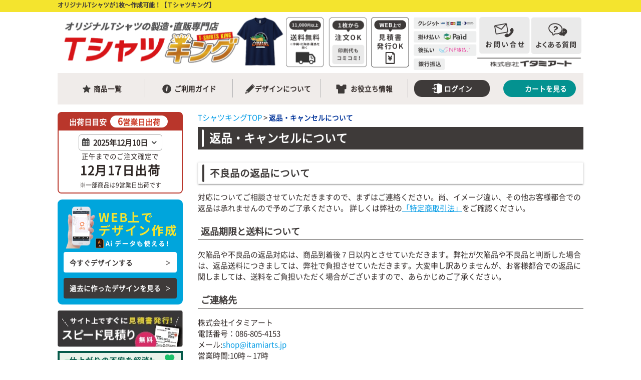

--- FILE ---
content_type: text/html; charset=UTF-8
request_url: https://www.i-tprint.com/guide/cancel
body_size: 200822
content:
<!DOCTYPE html>
<html lang="ja">
    <head>
        <title>返品・キャンセルについて｜Ｔシャツキング│株式会社イタミアート</title>
        <meta name="description" content="返品・キャンセルについてはこちらのページをご確認ください。お客様都合での返品は受け溜まれませんので予めご了承ください。" />
        <meta name="keywords" content="Ｔシャツ,オリジナル,プリント,Ｔシャツキング" />
        <!-- パンくずJSON-LD｜ここから -->
        <script type="application/ld+json">
            {
                "@context": "https://schema.org",
                "@type": "BreadcrumbList",
                "itemListElement": [
                    {
                        "@type": "ListItem",
                        "position": 1,
                        "name": "TシャツキングTOP",
                        "item": "https://www.i-tprint.com/"
                    },
                    {
                        "@type": "ListItem",
                        "position": 2,
                        "name": "返品・キャンセルについて"
                    }
                ]
            }
        </script>
        <!-- パンくずJSON-LD｜ここまで -->
        	<meta charset="utf-8">
	<meta name="apple-mobile-web-app-capable" content="yes">
	<meta name="apple-mobile-web-app-status-bar-style" content="default">
	<meta name="apple-mobile-web-app-title" content="Ｔシャツキング│株式会社イタミアート">
	<meta name="application-name" content="Ｔシャツキング│株式会社イタミアート">
	<meta name="viewport" content="width=device-width, initial-scale=1.0, user-scalable=no">
<!--
	<link rel="stylesheet" href="//cdnjs.cloudflare.com/ajax/libs/materialize/0.97.7/css/materialize.min.css">
-->
	<link rel="stylesheet" href="//cdnjs.cloudflare.com/ajax/libs/jquery-confirm/3.3.2/jquery-confirm.min.css">
	<link rel="stylesheet" href="//cdnjs.cloudflare.com/ajax/libs/materialize/0.99.0/css/materialize.min.css">
	<link rel="stylesheet" href="//fonts.googleapis.com/icon?family=Material+Icons">
	<link rel="stylesheet" href="//netdna.bootstrapcdn.com/font-awesome/4.6.3/css/font-awesome.css">



		<!-- canonicalタグ｜ここから -->
	<link rel="canonical" href="https://www.i-tprint.com/guide/cancel">
	<!-- canonicalタグ｜ここまで -->
	
        <!-- ファビコン -->
<link rel="shortcut icon" href="https://d20ujfgm5smgcs.cloudfront.net/175/custom/favicon.ico">
<!-- タブ色 -->
<meta name="theme-color" content="#f5cd00">
<!-- フォント読み込み -->
<style>
    @font-face {
        font-family: 'Noto Sans Japanese';
        font-style: normal;
        font-weight: normal;
        src:url('https://d20ujfgm5smgcs.cloudfront.net/0/ajax/NotoSansCJKjp.woff') format('woff'),
        url('https://d20ujfgm5smgcs.cloudfront.net/0/ajax/NotoSansCJKjp.otf') format('opentype')
    }
    html { font-family: 'Noto Sans Japanese', sans-serif; }
</style>
<!-- 共通CSS -->
<link rel="stylesheet" href="https://d20ujfgm5smgcs.cloudfront.net/175/icon/icomoon.css">
<link rel="stylesheet" href="//cdnjs.cloudflare.com/ajax/libs/lightbox2/2.11.0/css/lightbox.min.css">
<link rel="stylesheet" href="https://d20ujfgm5smgcs.cloudfront.net/175/css/dp_helper.css">
<link rel="stylesheet" href="https://d20ujfgm5smgcs.cloudfront.net/175/css/shop_css.css" >

<!-- 店舗設定HEADタグ｜ここから -->
<!-- ファビコン -->
<link rel="icon" href="/shop_img/175/favicon.ico">

<script type="text/javascript" src="https://ajax.googleapis.com/ajax/libs/jquery/1.10.1/jquery.min.js"></script>
<script type="text/javascript">
$(function(){
 
    // 「imageList」内の「img」をマウスオーバーした場合
    $('#imageList img,#imageList2 img').hover(function(){

 
        // マウスオーバーしている画像をメインの画像に反映
        $('#mainImage img').attr('src', $(this).attr('src'));
 
    });
	
});
</script>


<script type="text/javascript" src="/js/jquery-1.4.2.js"></script>
<script type="text/javascript" src="/js/ajaxzip2/ajaxzip2.js" charset="UTF-8"></script>
<script type="text/javascript">AjaxZip2.JSONDATA = '/js/ajaxzip2/data';</script>
<script src="/ACjs/AC_ActiveX.js" type="text/javascript"></script>

<!-- エンター送信禁止 -->
<script>
    $(function(){
        $("input"). keydown(function(e) {
            if ((e.which && e.which === 13) || (e.keyCode && e.keyCode === 13)) {
                return false;
            } else {
                return true;
            }
        });
    });
</script>
<!-- エンター送信禁止 --><!-- 店舗設定HEADタグ｜ここまで -->

        <!-- vim: set filetype=css: -->
<style>
	/* 共通のCSS */
	html,
	body {
		box-sizing: border-box;
	}
	input:-webkit-autofill {
		-webkit-box-shadow: 0 0 0 9999px white inset !important;
	}
	.picker__frame {
		top: 0% !important;
		-ms-transform: scale(0.8);
		-moz-transform: scale(0.8);
		-webkit-transform: scale(0.8);
		transform: scale(0.8);
	}
		/* date picker 用 css */
	.picker__date-display{
		display:none;
	}
	.picker__wrap{
		width: 85%;
		margin: 0 auto;
	}
	.picker__box{
		border-top: 2rem solid #26a69a;
	}
	.picker__table tr{
		line-height: 2.0;
	}
	div.picker button.picker__clear{
		display: none;
	}
	@media only screen and (max-width: 600px) {
		.picker__frame{
			max-width: 500px;
			width: 100%;
		}
		.picker__wrap{
			width: 100%;
		}
	}
</style>

        <!-- vim: set filetype=css: -->
<style>
    /* WEBフォントの容量が大きいため、サブセット化（2018/11/27）
@import url(//fonts.googleapis.com/earlyaccess/notosansjapanese.css);
*/
    @font-face {
        font-family: 'Noto Sans Japanese';
        font-style: normal;
        font-weight: normal;
    }

    /* カート画面の金額表 */
    .banner_card>a>img {
        width: 100%;
    }

    #price {
        right: 0;
        width: 20rem;
    }

    #price>div>span {
        font-size: .9rem;
    }

    /* カート画面の金額表 */

    /* 全pageに挿入されるCSSになります*/
    html {
        -webkit-overflow-scrolling: touch;
        font-family: 'Noto Sans Japanese', sans-serif;
        color: #2f2725;
    }

    body {
        padding: 0;
        margin: 0;
        font-size: 1rem;
    }

    /* 1050px + 11px( .75rem ) * 2 + スクロールバー分の余白 = 1088px */
    @media only screen and (min-width: 1088px) {
        .container {
            width: 1050px;
        }
    }

    @media only screen and (max-width: 1087px) {
        .container {
            width: 100%;
            padding-left: .75rem;
            padding-right: .75rem;
        }
    }

    .container {
        max-width: 1050px;
    }

    .container .row {
        margin: 0;
    }

    .col>a>img {
        width: 100%;
    }

    .card .card-image img:hover {
        opacity: 0.7;
    }

    .container .row.row--full-width {
        margin-left: -0.75rem;
        margin-right: -0.75rem;
    }

    a.card {
        display: block;
        text-align: center;
        margin-bottom: 0;
    }

    @media only screen and (max-width: 760px) {
        html {
            font-size: 80%;
        }
    }

    @media only screen and (max-width: 700px) {
        html {
            font-size: 70%;
        }
    }

    @media only screen and (max-width: 600px) {
        html {
            font-size: 14px;
        }
    }

    /* ==== 汎用 ==== */
    .mt-0 {
        margin-top: 0 !important;
    }

    .mt-1 {
        margin-top: .25rem !important;
    }

    .mt-2 {
        margin-top: .5rem !important;
    }

    .mt-3 {
        margin-top: 1rem !important;
    }

    .mt-4 {
        margin-top: 2rem !important;
    }

    .mt-5 {
        margin-top: 3rem !important;
    }

    .mb-0 {
        margin-bottom: 0 !important;
    }

    .mb-1 {
        margin-bottom: .25rem !important;
    }

    .mb-2 {
        margin-bottom: .5rem !important;
    }

    .mb-3 {
        margin-bottom: 1rem !important;
    }

    .mb-4 {
        margin-bottom: 2rem !important;
    }

    .mb-5 {
        margin-bottom: 3rem !important;
    }

    .pt-0 {
        padding-top: 0 !important;
    }

    .pt-1 {
        padding-top: .25rem !important;
    }

    .pt-2 {
        padding-top: .5rem !important;
    }

    .pt-3 {
        padding-top: 1rem !important;
    }

    .pt-4 {
        padding-top: 2rem !important;
    }

    .pt-5 {
        padding-top: 3rem !important;
    }

    .pb-0 {
        padding-bottom: 0 !important;
    }

    .pb-1 {
        padding-bottom: .25rem !important;
    }

    .pb-2 {
        padding-bottom: .5rem !important;
    }

    .pb-3 {
        padding-bottom: 1rem !important;
    }

    .pb-4 {
        padding-bottom: 2rem !important;
    }

    .pb-5 {
        padding-bottom: 3rem !important;
    }

    .large-text {
        font-size: 1.2rem;
    }

    .small-text {
        font-size: .8rem;
    }

    /* ==== NAVI ==== */
    header {
        position: relative;
        color: #fff;
    }

    nav {
        height: 3rem;
        line-height: 3rem;
        background-color: #fff;
    }

    nav ul {
        width: 100%;
    }

    nav li:nth-child(n + 2) {
        border-left: 1px solid #fff;
    }

    nav li:first-of-type {
        border: none;
    }

    nav li a {
        background-color: rgb(55, 127, 198);
        color: #fff;
        font-size: .9rem;
        padding: 0;
    }

    nav li a:hover {
        background-color: rgb(55, 127, 198);
        opacity: 0.6;
    }

    #header-inner>header>div {
        height: 8rem;
        background-size: contain;
    }

    #header-inner>header nav li {
        position: relative;
        width: 16.666%;
        text-align: center;
    }

    #header-inner>header nav li a div.nav_element {
        position: relative;
        display: inline-block;
    }

    #header-inner>header nav li a span.btn_icon {
        position: absolute;
        font-size: 1.5rem;
    }

    #header-inner>header nav li a span.icon-toppage {
        top: .7rem;
    }

    #header-inner>header nav li a span.icon-nobori {
        top: .8rem;
    }

    #header-inner>header nav li a span.icon-easyorder {
        top: .8rem;
    }

    #header-inner>header nav li a span.icon-download {
        top: .8rem;
    }

    #header-inner>header nav li a span.icon-illustrator {
        top: .8rem;
    }

    #header-inner>header nav li a span.icon-guide {
        top: .8rem;
    }

    #header-inner>header nav li a span.icon-mypage {
        top: .8rem;
    }

    #header-inner>header nav li a span.icon-registration {
        top: .8rem;
    }

    #header-inner>header nav li a span.icon-login {
        top: .9rem;
    }

    #header-inner>header nav li a span.icon-cart {
        top: .8rem;
    }

    #header-inner>header nav li a span.nav_title {
        margin-left: 1.9rem;
    }

    #header-inner a.member_btn {
        background-color: #005bac;
    }

    #header-inner a.member_btn:hover {
        background-color: #005bac;
        opacity: 0.6;
    }

    #header-inner a.cart_btn {
        background-color: #fb8c00;
    }

    #header-inner a.cart_btn:hover {
        background-color: #fb8c00;
        opacity: 0.6;
    }

    /* for SP */
    #header-mobile {
        border-top: 0.6rem #f5cd00 solid !important;
    }

    #header-mobile>header nav li a {
        height: 3rem;
        line-height: .6rem;
        font-size: .7rem;
        font-weight: bold;
    }

    #header-mobile>header nav li a span.btn_icon {
        font-size: 1.3rem;
        line-height: 2rem;
    }

    #header-mobile>header nav li a span.btn_title {
        font-size: .6rem;
    }

    #header-mobile>header nav li {
        width: 20%;
        text-align: center;
    }

    #header-mobile>header>div {
        margin: .5rem 0;
    }

    #header-mobile>header div a {
        background-color: transparent;
        padding: 0;
    }

    #header-mobile>header div a.member_btn {
        background-color: #cf2527;
    }

    #header-mobile>header div a.cart_btn {
        background-color: #296292;
    }

    #header-mobile>header div.row div.col {
        padding: 0;
    }

    #header-mobile .header_img {
        margin-top: .15rem;
    }

    .header_btn1,
    .header_btn2 {
        position: relative;
        width: 3.6rem;
        height: 3.6rem;
        line-height: 3.5rem;
        margin: .2rem 0 0 .3rem;
    }

    .btn_bottom {
        position: absolute;
        top: 1.15rem;
        left: 0;
        font-size: .84rem;
        font-weight: bold;
        width: 100%;
    }

    .btn_bottom2 {
        position: absolute;
        top: 1.15rem;
        left: 0;
        font-size: .6rem;
        letter-spacing: -0.02em;
        font-weight: bold;
        width: 100%;
    }

    .header_btn1 i {
        font-size: 3.4rem;
        line-height: 2.7rem;
    }

    .header_btn2 span.btn_icon {
        font-size: 1.7rem;
    }

    h1 {
        display: inline-block;
        font-size: 2rem;
    }

    @media only screen and (max-width: 700px) {
        #header-inner>header nav li a span.nav_title {
            margin-left: 1.6rem;
        }
    }

    @media only screen and (min-width: 601px) {
        header {
            margin-top: .25rem;
        }
    }

    /* header 固定用 */
    #header-mobile {
        position: fixed;
        background-color: white;
        top: 0;
        left: 0;
        width: 100%;
        /* padding: 0 .3rem; */
        padding: 0;
        z-index: 100;
        border-top: .6rem #cf2527 solid;
    }

    /* ==== NAVI ==== */

    /* ==== CONTENTS ==== */
    #contents {
        width: 100%;
        display: flex;
        padding: 1rem 0 0 0;
    }

    @media only screen and (max-width: 600px) {
        #contents {
            display: block;
        }
    }

    /* header 固定用 */
    @media only screen and (max-width: 600px) {
        #contents {
            margin-top: 5.7rem;
            padding-top: .1rem;
        }
    }

    /* ==== CONTENTS ==== */

    /* ==== MENU LEFT ==== */
    #menu_left .box {
        margin: .4rem;
    }

    #close_menu {
        padding: .4rem 0 .5rem .5rem;
        background-color: #01b8ef;
        color: white;
        border-top: 1.4rem solid #377ec7;
    }

    #close_menu i {
        font-size: 3.4rem;
    }

    #close_menu span {
        position: absolute;
        top: 4.5rem;
        left: .9rem;
    }

    .white_back {
        background: white;
        margin-bottom: 1rem;
    }

    #menu_left div.search_box {
        width: 100%;
        font-size: 1rem;
        text-align: center;
        padding-bottom: .6rem;
        margin-bottom: 1rem;
        margin-top: 1rem;
        /*padding-top:3rem;*/
        position: relative;
        background: white;
        border-radius: 8px 8px 0 0;
        /*box-shadow: 0 0 4px gray;*/
    }

    @media only screen and (max-width: 600px) {
        .white_back {
            padding: .5rem;
            border-bottom: 1px darkgray solid;
        }

        #menu_left div.search_box {
            padding-top: 5rem;
        }
    }

    @media only screen and (max-width: 400px) {
        #menu_left div.search_box {
            padding-top: 3rem;
        }
    }

    #menu_left div.search_box:before {
        content: '';
        display: block;
        padding-top: 15%;
    }

    #menu_left div.search_box img {
        position: absolute;
        top: -1rem;
        left: 0;
        width: 100%;
    }

    #menu_left div.search_box>p {
        font-size: .9rem;
        text-align: left;
        margin: 0 .4rem .2rem .4rem;
    }

    @media only screen and (max-width: 600px) {
        #menu_left div.search_box>p {
            font-size: 1.2rem;
        }
    }

    #menu_left div.search_box input {
        display: inline-block;
        width: 65%;
        height: 2.1rem;
        line-height: 2.1rem;
        font-size: 1rem;
        border: 0;
        padding: .2rem;
        vertical-align: top;
        background-color: #d8d8d8;
        border-radius: 2px;
        border: solid 1px darkgray;
    }

    #menu_left div.search_box input::placeholder {
        color: darkgray;
    }

    #menu_left div.search_box button {
        display: inline-block;
        width: 27%;
        height: 2.1rem;
        line-height: 2.1rem;
        background-color: #0081cc;
        border-radius: 0;
        padding: 0;
        vertical-align: top;
    }

    #menu_left div.search_box button:hover {
        background-color: #0081cc;
    }

    #menu_left div.search_box button:focus {
        background-color: #0081cc;
    }

    #menu_left div.search_box button>i {
        vertical-align: middle;
        margin-right: .2rem;
    }

    #menu_left div.tsuyomi {
        font-weight: 600;
        font-size: 1rem;
        color: #2d70bf;
        border-left: .2rem solid;
        padding-left: .3rem;
    }

    #menu_left a.kodawari>img {
        width: 100%;
    }

    #menu_left a.kodawari>div {
        font-size: .9rem;
        color: #fff;
        background-color: #0862c3;
        text-align: center;
        padding: .35rem .15rem;
    }

    #menu_left a.kodawari:hover {
        opacity: 0.7;
    }

    #menu_left ul.collection.store_text .collection-item {
        font-size: .9rem;
        padding: 0;
        background-color: rgba(0, 0, 0, 0);
    }

    #menu_left ul.collection.store_text .collection-item a {
        display: block;
        padding: .4rem .25rem;
        color: #000;
    }

    #menu_left ul.collection.store_text .collection-item a::before {
        content: '■';
        color: #454b58;
        margin-right: .25rem;
    }

    #menu_left ul.collection.store_text .collection-item a:hover {
        background-color: #ddd;
    }

    #menu_left ul.collection.store_text .collection-kisei-item {
        font-size: .9rem;
        padding: 0;
        background-color: rgba(0, 0, 0, 0);
        border-bottom: 1px solid #e0e0e0;
    }

    #menu_left ul.collection.store_text .collection-kisei-item:last-child {
        border-bottom: none;
    }

    #menu_left ul.collection.store_text .collection-kisei-item a {
        display: block;
        padding: .4rem .25rem;
        color: #000;
    }

    #menu_left ul.collection.store_text .collection-kisei-item a::before {
        content: '■';
        color: #f57f17;
        margin-right: 0.25rem;
    }

    #menu_left ul.collection.store_text .collection-kisei-item a:hover {
        background-color: #ddd;
    }

    #menu_left div.side_main_header {
        font-size: 1rem;
        font-weight: 600;
        text-align: center;
        padding: .4rem;
        margin-top: .9rem;
        margin-bottom: 0;
    }

    #menu_left div.side_sub_header {
        font-size: .9rem;
        font-weight: 600;
        text-align: center;
        padding: .4rem;
        margin-top: 1.3rem;
        margin-bottom: .7rem;
    }

    #menu_left div.side_sub_header.black,
    #menu_left div.side_other_header.black {
        background-color: #454b58 !important;
    }

    #menu_left div.side_main_header+.side_sub_header {
        margin-top: 0;
    }

    #menu_left div.side_other_header {
        font-size: 1rem;
        font-weight: 600;
        text-align: center;
        padding: .4rem;
        margin-top: 1.3rem;
        margin-bottom: .7rem;
    }

    #menu_left div.nobori_org {
        position: relative;
        border-left: .4rem solid #005bac;
        border-bottom: .1rem solid #d2d2d2;
        margin: .4rem;
        padding: .4rem;
        cursor: pointer;
    }

    #menu_left div.nobori_org.no_cushion:hover {
        background-color: #c3c3c3;
        color: #000;
    }

    #menu_left div.nobori_org.to_cushion:hover {
        opacity: 0.6;
        color: #000;
    }

    #menu_left div.nobori_org>a {
        color: rgba(0, 0, 0, 0.87);
    }

    #menu_left div.nobori_org div.title {
        font-size: 1rem;
        font-weight: 600;
        margin-right: 3.6rem;
    }

    #menu_left div.nobori_org div.size {
        font-size: .8rem;
        margin-right: 3.6rem;
    }

    #menu_left div.nobori_org img {
        position: absolute;
        right: 1.6rem;
        top: 0;
        bottom: 0;
        margin: auto;
        max-width: 2rem;
        max-height: 80%;
    }

    #menu_left div.nobori_org.no_cushion::after {
        content: '\f107';
        font-family: FontAwesome;
        position: absolute;
        top: 50%;
        right: 0;
        height: 1.2rem;
        width: 1.2rem;
        line-height: 1.2rem;
        margin-top: -.6rem;
        padding: 0;
        color: #444;
        font-size: 1.2rem;
        text-align: center;
    }

    #menu_left div.nobori_org.no_cushion.active::after {
        content: '\f106';
        font-family: FontAwesome;
        position: absolute;
        top: 50%;
        right: 0;
        height: 1.2rem;
        width: 1rem;
        line-height: 1.2rem;
        margin-top: -.6rem;
        padding: 0;
        color: #444;
        font-size: 1.2rem;
        text-align: center;
    }

    #menu_left ul.nobori_org_list {
        margin: .5rem;
        padding: 0 .3rem;
        border-left: 5px solid;
        border-bottom: 1px solid #bdbdbd;
        position: relative;
    }

    #menu_left ul.nobori_org_list .title {
        font-weight: bold;
    }

    #menu_left ul.nobori_org_list .size {
        font-size: .8rem;
    }

    #menu_left ul.nobori_org_list>li>img {
        position: absolute;
        right: .5rem;
        top: 5%;
        width: 1rem;
        height: 80%;
    }

    #menu_left ul.collection.nobori_type {
        display: none;
    }

    #menu_left ul.collection.nobori_type a {
        display: block;
        width: 100%;
        padding: .4rem 0 .4rem 2.7rem;
        color: rgba(0, 0, 0, 0.87);
    }

    #menu_left ul.collection.nobori_type .collection-item {
        min-height: 2.8rem;
        padding: 0;
    }

    #menu_left ul.collection.nobori_type .collection-item i {
        width: 2rem;
        height: 2rem;
        font-size: 1.5rem;
        line-height: 2rem;
        left: .3rem;
    }

    #menu_left ul.collection.nobori_type .collection-item div {
        font-size: .8rem;
    }

    #menu_left ul.collection.nobori_type .smf i {
        background-color: #ef6c02;
    }

    #menu_left ul.collection.nobori_type .smf:hover {
        background-color: #ef6c02;
        color: #fff;
    }

    #menu_left ul.collection.nobori_type .smf:hover a {
        color: #fff;
    }

    #menu_left ul.collection.nobori_type .smf:hover i {
        background-color: #fff;
        color: #ef6c02;
    }

    #menu_left ul.collection.nobori_type .design i {
        background-color: #388e3c;
    }

    #menu_left ul.collection.nobori_type .design:hover {
        background-color: #388e3c;
        color: #fff;
    }

    #menu_left ul.collection.nobori_type .design:hover a {
        color: #fff;
    }

    #menu_left ul.collection.nobori_type .design:hover i {
        background-color: #fff;
        color: #388e3c;
    }

    #menu_left ul.collection.nobori_type .pic i {
        background-color: #0287d2;
    }

    #menu_left ul.collection.nobori_type .pic:hover {
        background-color: #0287d2;
        color: #fff;
    }

    #menu_left ul.collection.nobori_type .pic:hover a {
        color: #fff;
    }

    #menu_left ul.collection.nobori_type .pic:hover i {
        background-color: #fff;
        color: #0287d2;
    }

    #menu_left ul.collection.nobori_type .collection-item div.title {
        font-size: .8rem;
        line-height: 1rem;
        font-weight: bold;
    }

    #menu_left ul.collection.nobori_type .collection-item div.title+div {
        font-size: .8rem;
        line-height: 1rem;
    }

    #menu_left ul.collection.nobori_type .collection-item div.logo {
        font-size: .8rem;
        padding: .2rem;
        width: 4.4rem;
        line-height: .6rem;
        margin: 0 0 .2rem 0;
    }

    #menu_left ul.collection.nobori_type .collection-item div.logo+div {
        font-size: .8rem;
        line-height: 1rem;
    }

    #menu_left a.nobori_att {
        display: block;
        padding: .6rem;
        color: rgba(0, 0, 0, 0.87);
        border-left: .4rem solid #00229c;
        margin: .4rem;
        position: relative;
        border-bottom: .1rem solid #d2d2d2;
    }

    #menu_left a.nobori_att:hover {
        background-color: #ddd;
        color: #000;
    }

    #menu_left a.nobori_att>div {
        font-size: 1rem;
        font-weight: 600;
    }

    #menu_left div.calender_body>iframe {
        padding: 0 .4rem;
    }

    #menu_left div.fb_area {
        padding: .8rem .4rem 0 .4rem;
    }

    #menu_left .fb_iframe_widget,
    #menu_left .fb_iframe_widget span,
    #menu_left .fb_iframe_widget iframe[style] {
        width: 100% !important;
    }

    #menu_left .banner_card {
        display: block;
        color: rgba(0, 0, 0, 0.87);
        margin: .4rem;
        background-color: #fff;
        border: 1px solid #ddd;
    }

    #menu_left .banner_card:hover {
        opacity: 0.7;
    }

    #menu_left .banner_card img {
        width: 100%;
    }

    #menu_left .banner_card p {
        margin: 0 .2rem .2rem;
        font-size: .9rem;
    }

    @media only screen and (min-width: 1400px) {
        #menu_left div.nobori_org div.title {
            margin-right: 3.9rem;
        }

        #menu_left div.nobori_org div.size {
            margin-right: 3.9rem;
        }

        #menu_left div.nobori_org img {
            right: 2.4rem;
        }
    }

    #menu_left {
        width: 250px;
        vertical-align: top;
        padding-top: 0;
    }

    @media only screen and (min-width: 601px) {
        #menu_left {
            font-size: 1rem;
            background-color: #f5f5f5;
        }
    }

    @media only screen and (max-width: 600px) {
        #menu_left {
            width: 80%;
            height: 100%;
            min-height: 100%;
            overflow: scroll;
            position: absolute;
            font-size: 1rem;
            background-color: #f5f5f5;
            padding-bottom: 2rem;
            z-index: 300;
            top: 0;
            left: -50rem;
            transition: 0.35s ease;
        }

        #menu_left.open {
            transform: translateX(50rem);
            transition-duration: 0.4s;
        }
    }

    /* サイドメニューのスマホ調整 */
    #menu_left .for_sp {
        display: none;
    }

    #menu_left .for_pc {
        display: block;
    }

    @media only screen and (max-width: 600px) {
        #menu_left .for_sp {
            display: block;
        }

        #menu_left .for_pc {
            display: none;
        }
    }

    /* ==== MENU LEFT ==== */

    /* ==== MAIN ==== */
    #main {
        width: auto;
        max-width: 870px;
        vertical-align: top;
    }

    @media only screen and (min-width: 601px) {
        #main {
            max-width: calc(100% - 250px);
            padding: 0 0 1rem 2rem;
        }

        .card {
            height: calc(100% - 1rem);
            margin: .5rem;
        }
    }

    @media only screen and (max-width: 600px) {
        #main {
            width: 100%;
            display: block;
        }

        #overlay {
            display: none;
            position: fixed;
            z-index: 200;
            background: rgba(0, 0, 0, 0.6);
            width: 100%;
            height: 100%;
            top: 0;
            bottom: 0;
            left: 0;
            right: 0;
        }

        #overlay.open {
            display: block;
        }
    }

    #main div.thumbs {
        padding: 0 .3rem;
    }

    #main div.thumbs>a>img {
        width: 24%;
    }

    /* ==== MAIN ==== */

    /* ==== FOOTER ==== */
    footer {
        border-top: 1px solid #9e9e9e;
        text-align: center;
        margin: 3rem .73rem 5rem .73rem;
        color: #717171;
    }

    footer a {
        font-size: .8rem;
        color: inherit;
        padding: 0 .2rem;
    }

    footer a:hover {
        opacity: 0.6;
    }

    footer p.header-txt {
        margin-bottom: .5rem;
    }

    footer h6 {
        font-size: 1.3rem;
    }

    footer h6+p {
        display: inline-block;
        position: relative;
    }

    footer h6+p>i {
        position: absolute;
        top: .1rem;
        left: 0;
        font-size: 1.3rem !important;
    }

    footer .sns {
        display: inline-block;
        margin-left: 1rem;
        vertical-align: middle;
    }

    footer .sns>a {
        height: 1.3rem;
        display: inline-block;
    }

    footer .sns>a>img {
        height: 100%;
    }

    footer .links {
        border-top: 1px solid #ececec;
        border-bottom: 1px solid #ececec;
    }

    .shop_footer_banner {
        display: block;
        margin-bottom: .6rem;
    }

    .shop_footer_banner>img {
        display: block;
    }

    /* ==== FOOTER ==== */

    /* ==== SHOP INFO ==== */
    /* ※ご案内テンプレート */
    #shop_info div.col {
        margin: 0;
    }

    #shop_info .guide_row {
        display: flex;
        flex-wrap: wrap;
    }

    #shop_info .guide {
        padding-bottom: 1rem;
        border: 1px solid #bdbdbd;
    }

    #shop_info .guide .col {
        padding: 0;
    }

    #shop_info .guide p {
        margin: .2rem 0;
    }

    #shop_info .guide th.blue-grey,
    .guide td.blue-grey {
        text-align: center;
    }

    #shop_info .guide_paratitle {
        margin-bottom: .75rem;
    }

    #shop_info .shop_info_more {
        background-color: #454b58;
    }

    #shop_info .commission {
        margin-top: .3rem;
        margin-bottom: .6rem;
        font-size: .9rem;
    }

    #shop_info .commission>thead>tr>th {
        padding: .3rem;
    }

    #shop_info .commission>tbody>tr>td {
        padding: .3rem;
    }

    #shop_info .method_pay {
        margin: 0;
    }

    #shop_info .method_pay>li {
        padding-top: .5rem;
        font-size: 1rem;
        font-weight: bold;
    }

    @media only screen and (max-width: 600px) {
        #shop_info .method_pay {
            margin: 0 .5rem;
        }
    }

    /* ==== SHOP INFO ==== */

    /* ==== SHOP ORIGINAL LIST ==== */
    #shop_original_list .page_h2 {
        position: relative;
        padding-right: 2.5rem;
        font-size: 1.3rem;
        margin-bottom: 0;
    }

    #shop_original_list .row {
        display: flex;
        flex-wrap: wrap;
    }

    #shop_original_list .row .item_area {
        padding: 0;
        margin-left: 0 !important;
    }

    #shop_original_list .item {
        position: relative;
        height: calc(100% - 1.4rem);
        margin: .7rem .2rem;
        padding-bottom: 6.1rem;
        text-align: center;
    }

    #shop_original_list .item>img {
        width: 100%;
        border: .1rem solid #e0e0e0;
    }

    #shop_original_list .item_name {
        font-size: 1rem;
        font-weight: bold;
        margin: .2rem 0 .1rem 0;
    }

    #shop_original_list .item_size {
        margin: .1rem 0 .2rem 0;
    }

    #shop_original_list .link_btns {
        width: 100%;
        height: 6.1rem;
        position: absolute;
        bottom: 0;
    }

    #shop_original_list .link_btns>a {
        display: block;
        position: relative;
        height: 1.7rem;
        line-height: 1.7rem;
        font-size: .8rem;
        color: #fff;
        margin: 0.25rem 0;
        padding-right: 1rem;
    }

    #shop_original_list .link_btns>a::after {
        content: '\f105';
        font-family: FontAwesome;
        position: absolute;
        top: 50%;
        right: .2rem;
        height: .8rem;
        width: .8rem;
        line-height: .8rem;
        margin-top: -.4rem;
        padding: 0;
        color: #fff;
        font-size: .8rem;
        text-align: center;
    }

    #shop_original_list .link_btns>a:hover {
        opacity: 0.4;
    }

    #shop_original_list a.smf {
        background-color: #fb8c00;
    }

    #shop_original_list a.design {
        background-color: #007f41;
    }

    #shop_original_list a.pic {
        background-color: #005bac;
    }

    /* ==== SHOP ORIGINAL LIST ==== */

    /* ==== TOPへ戻るボタン ==== */
    #to_top_btn a {
        font-weight: bold;
        background-color: #039be5;
    }

    #to_top_btn a:hover {
        background-color: #0081cc;
    }

    @media only screen and (min-width: 601px) {
        #to_top_btn {
            display: none;
        }
    }

    /* ==== TOPへ戻るボタン ==== */

    /* ==== 商品一覧 ==== */
    #more-list>ul {
        display: flex;
        flex-wrap: wrap;
    }

    #more-list .col {
        position: relative;
        margin-bottom: 1rem;
        margin-left: 0;
        border-right: 1px dotted #888888;
    }

    #more-list .col>a,
    #more-list .col>div {
        height: 100%;
        box-shadow: none;
        border-bottom: 1px dotted #888888;
    }

    #more-list .col>a:hover {
        opacity: 0.5;
    }

    #more-list .col>a .card-content p,
    #more-list .col>div .card-content p {
        position: relative;
        line-height: 1rem;
        color: #5a5657;
    }

    #more-list .col>a .card-content .red-text,
    #more-list .col>div .card-content .red-text {
        height: auto;
        font-size: .9rem;
    }

    #more-list .col>a .card-content .red-text>span,
    #more-list .col>div .card-content .red-text>span {
        margin: 0 .2rem;
        font-size: 1.2rem;
        font-weight: bold;
    }

    #more-list .col:nth-child(4n) {
        border-right: none;
    }

    #more-list .card-content {
        margin-top: .3rem;
        font-size: .8rem;
    }

    #more-list .card-image {
        height: 14rem;
    }

    #more-list .goods_name {
        width: 100%;
        height: 2rem;
        overflow: hidden;
        margin-bottom: .2rem;
    }

    #more-list .list-btn {
        display: block;
        width: 100%;
        margin-top: .5rem;
        padding: .3rem 0;
        background-color: #fff;
        border: 1px solid #5a5657;
        text-align: center;
        color: #5a5657;
    }

    #more-list .list-btn:hover {
        background-color: #5a5657;
        color: #fff;
    }

    #more-list .btn_cart {
        border: 1px solid #c9151e;
        background-color: #c9151e;
        color: #fff;
    }

    #more-list .btn_cart:hover {
        background-color: #fff;
        color: #c9151e;
    }

    #more-list form input[name='num'] {
        width: 60%;
        height: 2rem;
        margin-bottom: 0;
        font-size: .8rem;
    }

    #more-list .goods_sale_msg {
        height: auto !important;
        margin-bottom: .2rem;
        font-size: .7rem;
        font-weight: bold;
    }

    #more-list .goods-icon-area {
        position: absolute;
        top: 0;
        left: 0;
    }

    #more-list .goods-icon-area>span {
        margin-right: .2rem;
        margin-bottom: .2rem;
        display: inline-block;
        padding: .2rem;
        padding-right: .3rem;
        border-radius: .2rem;
        color: #fff;
        text-align: center;
        vertical-align: top;
        font-size: .9rem;
        font-weight: bold;
        letter-spacing: -1px;
    }

    #more-list .zaiko_gire {
        position: absolute;
        top: 0;
        left: 0;
        width: 90%;
        margin: .5rem;
    }

    #more-list .zaiko_gire>span {
        display: inline-block;
        margin: .1rem;
        padding: 0 .2rem .05rem;
        box-sizing: border-box;
        border: .1rem solid #5a5454;
        border-radius: .2rem;
        background-color: #5a5454;
        vertical-align: top;
        font-size: .8rem;
        color: #fff;
    }

    #more-list .zaiko_gire>span.zaiko_gire_msg {
        background-color: #fff;
        border: 2px solid red;
        color: red;
        font-weight: bold;
    }

    #more-list .is_not_for_sale .card-image,
    #more-list .is_not_for_sale .card-content {
        opacity: 0.4;
    }

    @media only screen and (max-width: 959px) {
        #more-list .col:nth-child(3n) {
            border-right: none;
        }
    }

    /* ==== 商品一覧 ==== */

    /* ============ ここから汎用的なスタイル ============ */
    /* ==== カード一覧 ====  */
    .card-list .card {
        padding: .5rem;
    }

    .card-list .card-image {
        height: 7rem;
        background-size: contain;
        background-repeat: no-repeat;
        background-position: 50% 50%;
    }

    .card-list .card-content {
        padding: 0;
        text-align: left;
        color: #000;
    }

    .card-list .card-title {
        display: block;
        padding: .2rem;
        margin-top: .6rem;
        margin-bottom: .6rem;
        border-radius: .3rem;
        line-height: 1.2rem !important;
        font-size: 1rem;
    }

    /* ==== カード一覧 ====  */

    /* ==== 見出し ==== */
    .blue_h1 {
        background-color: #036eb8;
    }

    .blue_h1>span {
        color: #036eb8;
    }

    .blue_h2 {
        background-color: #0089ce;
        border-left: .5rem solid #036eb8;
    }

    .blue_h3::before {
        background-color: #0089ce;
    }

    #main .item_h3.blue_h3 span.step_label,
    #main .item_h3.blue_h3 span.step_label+span {
        color: #0089ce;
    }

    .orange_h1 {
        background-color: #ed6d1f;
    }

    .orange_h2 {
        background-color: #f3981c;
        border-left: .5rem solid #ed6d1f;
    }

    .orange_h3::before {
        background-color: #f3981c;
    }

    .green_h1 {
        background-color: #43b149;
    }

    .green_h1>span {
        color: #43b149;
    }

    .green_h2 {
        background-color: #8ec43e;
        border-left: .5rem solid #43b149;
    }

    .green_h3::before {
        background-color: #43b149;
    }

    .yellow_h1 {
        background-color: #f5a21b;
    }

    .yellow_h1>span {
        color: #f5a21b;
    }

    .yellow_h2 {
        background-color: #fabf13;
        border-left: .5rem solid #f5a21b;
    }

    .yellow_h3::before {
        background-color: #fabf13;
    }

    /* ==== 見出し ==== */

    /* ==== 商品アイコン ==== */
    /* ※SALEなどのアイコンのこと */
    .goods_icon {
        display: inline-block;
        margin: 0;
        margin-right: .4rem;
        margin-bottom: .2rem;
        height: 1.6rem;
        line-height: 1.6rem;
        box-sizing: border-box;
        padding: 0 .5rem;
        background-color: red;
        border-radius: .2rem;
        color: #fff;
        text-align: center;
        vertical-align: top;
        font-weight: bold;
    }

    .goods_icon_1 {
        background-color: #d6007f;
    }

    .goods_icon_2 {
        background-color: #f0e900;
    }

    .goods_icon_3 {
        background-color: #d80c18;
    }

    .goods_icon_4 {
        background-color: #ea5504;
    }

    .goods_icon_5 {
        background-color: #009944;
    }

    .goods_icon_6 {
        background-color: #fff;
        border: .1rem solid #d80c18;
        color: #d80c18 !important;
    }

    .goods_icon_7 {
        background-color: #585353;
    }

    .goods_icon_8 {
        background-color: #b5b5b6;
    }

    .goods_icon_9 {
        background-color: #fff;
        border: .1rem solid #003686;
        color: #003686 !important;
    }

    .goods_icon_10 {
        background-color: #d80c18;
    }

    .goods_icon_11 {
        background-color: #f0e900;
        color: #d80c18 !important;
    }

    .goods_icon_12 {
        background-color: #009944;
    }

    .goods_icon_13 {
        background-color: #ea5504;
    }

    .goods_icon_14 {
        background-color: #ffffff;
        border: .1rem solid #d80c18;
        color: #d80c18 !important;
    }

    .goods_icon_15 {
        background-color: #003686;
    }

    .goods_icon_16 {
        background-color: #7d4698;
    }

    .goods_icon_17 {
        background-color: #009fd0;
    }

    .goods_icon.goods_icon_6,
    .goods_icon.goods_icon_9,
    .goods_icon.goods_icon_14 {
        line-height: 1.5rem;
    }

    #more-list .goods-icon-area>.goods_icon_6,
    #more-list .goods-icon-area>.goods_icon_9,
    #more-list .goods-icon-area>.goods_icon_14 {
        padding: .1rem .2rem;
    }

    /* ==== 汎用 ==== */
    .is_hide {
        display: none;
    }

    .is_red_text {
        color: #e60012;
        /* 少し濃い赤色 */
    }

    .is_clear {
        clear: both;
    }

    .small {
        font-size: .9rem;
    }

    .large {
        font-size: 1.2rem;
    }

    a.hover_opacity:hover {
        opacity: 0.5;
    }

    div.page_row {
        margin-bottom: 2rem !important;
    }

    .box_ p {
        line-height: 1.6;
    }

    .banner {
        display: block;
        font-size: 0;
    }

    .banner img {
        width: 100%;
    }

    .banner img:hover {
        opacity: 0.7;
    }

    .about_paid:hover {
        opacity: 0.8;
        text-decoration: underline;
    }

    .paragraph_paratitle {
        margin: 1.5rem 0;
        margin-bottom: .2rem;
        padding: .65rem;
        line-height: 1.2;
        font-size: 1.5rem;
        font-weight: bold;
    }

    .paragraph_paratitle>p {
        padding-left: 1rem;
        border-left: 4px solid #fff;
        margin: 0;
    }

    .paragraph_explain {
        margin: 0;
        font-size: .9rem;
    }

    .paragraph_explain.red-text {
        padding-top: .2rem;
    }

    .paragraph_guide {
        font-size: 1.1rem;
        margin: 1rem 0 .2rem 0;
    }

    .paragraph_guide>p {
        padding-bottom: .2rem;
        border-bottom: 2px solid;
        margin: 0;
    }

    .paragraph_detail {
        margin: 1rem 0;
        font-size: .9rem;
        padding: .5rem;
    }

    .paragraph_detail:hover {
        opacity: 0.7;
    }

    .guide .paragraph_detail {
        float: left;
    }

    .light-blue-text.paragraph_paratitle {
        border: 2px solid #0277bd;
    }

    .light-blue-text.paragraph_paratitle>p {
        border-left: 4px solid #0277bd;
    }

    .customer_title {
        font-weight: bolder;
        font-size: .9rem;
        margin-top: 0;
    }

    .link_wrap>a {
        /* freepageパンくず */
        color: #003399;
        font-size: .9rem;
    }

    .link_bold {
        color: #003399;
        font-size: .9rem;
        font-weight: bold;
    }

    /* ==== 汎用 ==== */

    /* ==== ファイルを選択 ==== */
    div.upload_file label.input_file {
        display: inline-block;
        margin-bottom: .5rem;
        background-color: #dcdddd;
        padding: .3rem .5rem;
        box-shadow: 0.5px 0.5px 1px 1px #b5b5b6;
        font-size: 1rem;
        color: #333;
    }

    div.upload_file label.input_file>input {
        display: none;
    }

    div.upload_file span.file_name_box {
        padding: 0px .3rem;
        transition: 0.5s;
        font-size: .9rem;
        color: #333;
    }

    div.upload_file .btn_file_clear {
        display: none;
        padding: 0 .5rem;
        border-radius: 3px;
        background-color: #ccc;
        cursor: pointer;
        text-align: center;
        font-weight: bold;
        color: #333;
    }

    /* ==== ファイルを選択 ==== */

    /* ==== カートへ入れるボタン ==== */
    /* goodsページやフォームで共通化するため */
    .btn_cart {
        width: 100%;
        padding: 0 1rem;
        background-color: #d0121b;
        font-size: 1rem;
        font-weight: bold;
        text-transform: lowercase;
    }

    .btn_cart>span {
        position: relative;
        padding-left: 1.8rem;
    }

    .btn_cart>span::before {
        font-family: 'Material Icons' !important;
        content: 'shopping_cart';
        position: absolute;
        left: 0;
        font-size: 1.6rem;
    }

    #picky-form .btn_cart {
        background-color: #0081cc;
    }

    #picky-form .btn_cart>span::before {
        font-family: 'FontAwesome' !important;
        content: '\f044';
        font-size: 1.4rem;
    }

    .btn_cart:hover,
    .btn_cart:focus {
        background-color: #d0121b;
    }

    .btn_cart>i {
        margin: 0;
    }

    /* お見積もりボタンは緑に */
    .btn_cart_mt,
    .btn_cart_mt:hover,
    .btn_cart_mt:focus {
        background-color: #008741;
    }

    /* ==== カートへ入れるボタン ==== */

    /* ==== オレンジボタン ==== */
    .btn_orange {
        padding: .2rem .5rem;
        background-color: #ec6c00;
        border: none;
        color: #fff;
        font-weight: bold;
    }

    .btn_orange:hover,
    .btn_orange:focus {
        background-color: #d0121b;
        background-color: #ec6c00;
    }

    /* ==== オレンジボタン ==== */

    /* ==== 出荷日の目安 ==== */
    .row.ship_table_row {
        margin: 1.5rem 0 !important;
    }

    .ship_table_row .col {
        padding: 0;
    }

    #ship_table {
        /* margin-top: 1.5rem; */
        border: 3px solid #c62828;
    }

    #ship_table thead tr th {
        padding: .5rem 1rem;
    }

    #ship_table thead tr th i {
        font-size: 1.5rem;
        margin-right: .2rem;
        vertical-align: middle;
    }

    #ship_table tbody tr td {
        padding: .5rem .5rem;
    }

    #ship_table tbody tr td span {
        padding: .2rem .5rem;
        margin: 0;
    }

    #ship_table tbody tr td span.white-text {
        display: inline-block;
        text-align: center;
        width: 13rem;
    }

    .ship_btn {
        height: 1.5rem;
        padding: 0 .5rem;
        font-size: .9rem;
        line-height: 1.5rem;
    }

    @media only screen and (min-width: 601px) {
        .ship_btn {
            float: right;
        }

        .col.narrow_left {
            margin: 0;
            padding: 0 0 0 .8rem;
        }

        .col.narrow_left a {
            margin: .6rem .4rem .5rem 0;
        }

        .col.narrow_right {
            margin: 0;
            padding: 0 .3rem 0 0;
        }

        .narrow_top {
            margin: .6rem 0 0 0;
        }

        .narrow_bottom {
            margin: .2rem 0 .5rem 0;
        }
    }

    @media only screen and (max-width: 600px) {
        .t4 {
            height: calc(100% - 1.5rem);
        }

        #ship_table th {
            text-align: center;
        }

        .col.narrow_left {
            margin: 0;
            padding: 0 .3rem 0 .8rem;
        }

        .col.narrow_left a {
            margin: .6rem 0 .5rem 0;
        }

        .col.narrow_right {
            margin: 0;
            padding: 0 .3rem 0 .8rem;
        }

        .narrow_top {
            margin: .6rem 0 0 0;
        }

        .narrow_bottom {
            margin: .2rem 0 .5rem 0;
        }

        .customer_review {
            margin-top: 0;
        }
    }

    /* ==== 出荷日の目安 ==== */

    /* ==== goodsページ ==== */
    .goods_news {
        padding: 1rem 1rem 0;
    }

    .goods_video {
        width: 100%;
        padding-bottom: 56.25%;
        height: 0px;
        position: relative;
    }

    .goods_video>iframe {
        position: absolute;
        top: 0;
        left: 0;
        width: 100%;
        height: 100%;
        border: 1px solid #ccc;
    }

    /* ==== goodsページ ==== */

    /* ========クッションページ 商品一覧======== */
    .cushion_page_img_full {
        width: 100%;
        margin-bottom: 1rem;
    }

    .cushion_page_sentence {
        margin-top: 0;
        margin-bottom: 1.5rem;
    }

    .col.cushion_page_left_col {
        padding-left: 0;
        padding-right: .5rem;
    }

    .col.cushion_page_right_col {
        padding-left: .5rem;
        padding-right: 0;
    }

    .cushion_page_list_three>.col,
    .cushion_page_list_two>.col {
        margin-bottom: 1rem;
    }

    .cushion_page_list_three>.col:nth-of-type(1),
    .cushion_page_list_two>.col:nth-of-type(1) {
        padding-left: 0;
    }

    .cushion_page_list_three>.col:nth-of-type(2) {
        padding: 0 0.375rem;
    }

    .cushion_page_list_three>.col:nth-of-type(3),
    .cushion_page_list_two>.col:nth-of-type(2) {
        padding-right: 0;
    }

    .cushion_page_list_three>.col>a,
    .cushion_page_list_two>.col>a {
        display: block;
    }

    .cushion_page_list_three>.col img,
    .cushion_page_list_two>.col img {
        width: 100%;
    }

    .cushion_page_list_three>.col>a:hover>img,
    .cushion_page_list_two>.col>a:hover>img {
        opacity: 0.7;
    }

    .page_caution {
        padding: 1rem;
        background-color: #f3f3f3;
        border: 1px solid #999999;
        color: #4d4d4d;
    }

    .page_caution_title {
        padding-bottom: .5rem;
        margin-bottom: .5rem;
        border-bottom: 1px dotted #999999;
        text-align: center;
        font-size: 1.25rem;
        font-weight: bold;
    }

    .page_caution>ul {
        padding-left: 1.5rem;
        margin: 0;
    }

    .page_caution>ul>li {
        list-style-type: disc;
    }

    .page_caution>ul>li+li {
        margin-top: .5rem;
    }

    ul.page_check_list {
        padding-left: 2rem;
        margin: 0;
    }

    ul.page_check_list>li>h3::before {
        content: 'check_box';
        font-family: 'Material Icons';
        margin-left: -1.5rem;
        vertical-align: bottom;
        margin-right: .2rem;
    }

    ul.page_check_list>li>h3 {
        font-weight: bold;
        font-size: 1.3rem !important;
        color: #023793;
    }

    @media (max-width: 600px) {

        .cushion_page_list_three>.col:nth-of-type(1),
        .cushion_page_list_two>.col:nth-of-type(1) {
            padding: 0;
        }

        .cushion_page_list_three>.col:nth-of-type(2) {
            padding: 0;
        }

        .cushion_page_list_three>.col:nth-of-type(3),
        .cushion_page_list_two>.col:nth-of-type(2) {
            padding: 0;
        }

        .col.cushion_page_left_col,
        .col.cushion_page_right_col {
            padding-left: 0;
            padding-right: 0;
        }
    }

    /* ========クッションページ 商品一覧======== */
    .ct_ranking_snt>ul>li>a {
        display: block;
        background-color: #ffffff;
    }

    /* ================ 新カート ================ */
    /* ======== カート器具バナー ======== */
    .cart_footer_kigu {
        background-color: #eee;
        margin-bottom: 20px;
        padding: 15px;
        width: 100%;
    }

    .cart_footer_kigu a,
    .cart_footer_kigu img {
        display: block;
        width: 100%;
    }

    .cart_footer_kigu img:hover {
        opacity: 0.7;
    }

    @media (max-width: 905px) {
        .cart_footer_kigu {
            display: none;
        }
    }

    /* ======== カート器具バナー ======== */
    /* ================ 新カート ================ */

    /* ========goodsページその他商品一覧テーブル======== */
    .goods_related_table>thead>tr>th:first-child {
        width: 25%;
    }

    .goods_related_table>thead>tr>th:last-child {
        width: 30%;
    }

    .goods_related_img {
        width: 100%;
    }

    .goods_related_img:hover {
        opacity: 0.7;
    }

    .goods_related_link:hover {
        opacity: 0.7;
    }

    /* ========goodsページその他商品一覧テーブル======== */

    /* ***************** 新出荷日目安 ***************** */
    .ship_days_block {
        margin-top: 1rem !important;
        margin-bottom: 1rem !important;
        padding: 0;
        padding-bottom: .5rem;
        border: 2px solid #b9362b;
    }

    .ship_days_block>div.s12 {
        padding: 0;
    }

    .ship_days_block div.col {
        margin-bottom: 0;
    }

    .ship_days_block .ship_days_head {
        margin: 0;
        padding: .3rem 0;
        background-color: #b9362b;
        text-align: center;
        font-weight: bold;
        font-size: 1.05rem;
        color: #ffffff;
    }

    .ship_days_block .ship_days_head i {
        margin-right: .3rem;
        margin-top: -.2rem;
        vertical-align: middle;
        font-size: 1.8rem;
        transform: rotateY(180deg);
    }

    .ship_days_block .ship_days_select {
        padding-top: .7rem;
        text-align: center;
    }

    .ship_days_block .ship_days_select .select-wrapper {
        display: inline-block;
    }

    .ship_days_block .ship_days_select>div>div:nth-child(1) {
        width: 8rem;
    }

    .ship_days_block .ship_days_select>div>div:nth-child(3) {
        width: 13rem;
    }

    .ship_days_block .ship_days_select .select-wrapper span.caret {
        right: .2rem;
        bottom: .7rem;
    }

    .ship_days_block .ship_days_select input.select-dropdown {
        margin-bottom: .6rem;
        border-radius: 5px !important;
        border: 1px solid #9e9e9e !important;
        height: 2rem !important;
        line-height: 2rem !important;
        text-align: center;
        font-weight: bold;
    }

    .ship_days_block .ship_days_select select[name='ship_goods'] {
        display: inline-block;
        width: 12rem;
        margin-bottom: .6rem;
        border-radius: 5px !important;
        border: 1px solid #9e9e9e !important;
        height: 2rem !important;
        line-height: 2rem !important;
        text-align: center;
        font-weight: bold;
        padding: 0;
    }

    .ship_days_block .ship_days_select select[name='ship_goods']:hover {
        cursor: pointer;
    }

    .ship_days_block .ship_days_select input.datepick {
        margin-bottom: .6rem;
        border-radius: 5px !important;
        border: 1px solid #9e9e9e !important;
        height: 2rem !important;
        line-height: 2rem !important;
        text-align: center;
        font-weight: bold;
        width: 20%;
        min-width: 9rem;
    }

    .ship_days_block input.datepick:hover {
        cursor: pointer;
    }

    .ship_days_block .ship_days_select span {
        display: inline-block;
        margin: 0 .9rem;
    }

    .ship_days_block .ship_days_select span:last-of-type {
        margin-right: 0;
        margin-bottom: .5rem;
    }

    .ship_days_block .ship_days_result {
        padding-left: 1.8rem !important;
    }

    .ship_days_block .ship_days_result_label {
        margin: 0 1rem 0 0;
        display: inline-block;
        padding: .3rem 1.6rem .4rem;
        background-color: #1667b0;
        border-radius: 4px;
        font-weight: bold;
        font-size: 1.2rem;
        color: #ffffff;
    }

    .ship_days_block .padding_none .ship_days_result_label {
        margin: 0 1rem 0 2rem;
    }

    .ship_days_block .ship_days_result_label.toku {
        margin-left: 0;
        background-color: #b9362b;
    }

    .ship_days_block .ship_days_result>div {
        position: relative;
        display: inline-block;
        vertical-align: top;
    }

    .ship_days_block .ship_day_normal,
    .ship_days_block .ship_day_toku {
        display: inline-block;
        margin: 0;
        margin-top: -.3rem;
        font-weight: bold;
        font-size: 1.5rem;
        color: #1667b0;
    }

    .ship_days_block .ship_day_toku {
        color: #b9362b;
    }

    .ship_days_block .ship_days_result span {
        display: inline-block;
        margin-left: .4rem;
        color: #1667b0;
        font-weight: bold;
        font-size: 1rem;
    }

    .ship_days_block .ship_day_toku+span {
        color: #b9362b;
    }

    .ship_days_block .ship_day_extra_normal,
    .ship_day_extra_toku {
        margin: 0;
        font-size: .7rem;
        font-weight: bold;
    }

    .ship_days_block .toku_price_block {
        position: absolute;
        width: 4.2rem;
        height: 4.2rem;
        top: -2.8rem;
        right: -2rem;
        background-image: url(https://d20ujfgm5smgcs.cloudfront.net/175/top/ship_tokkyu.svg);
        background-repeat: no-repeat;
        background-size: cover;
        text-align: center;
        font-size: .8rem;
        color: #ffffff;
    }

    .ship_days_block .toku_price_block span {
        margin: 0 .1rem;
        color: #ffffff;
        font-weight: bold;
    }

    .ship_days_block .toku_price_block span:first-of-type {
        display: block;
        margin-top: .6rem;
        font-size: .5rem;
        font-weight: normal;
    }

    .ship_days_block span.day {
        color: #000000;
        margin: 0;
        font-size: .7rem;
        font-weight: bold;
    }

    .ship_days_block div.ship_days_result>p.no_toku_msg {
        display: none;
        font-size: 1.1rem;
        font-weight: bold;
        color: #b9362b;
        margin: 0;
    }

    .ship_days_block .ship_delivery_date {
        padding: .75rem .5rem 0;
        font-size: .9rem;
        text-align: center;
    }

    .ship_days_block .ship_delivery_date a {
        color: rgba(0, 0, 0, 0.87);
        text-decoration: underline;
    }

    @media only screen and (max-width: 1020px) {
        .ship_days_block .ship_days_result_label {
            margin-bottom: .5rem;
        }

        .ship_days_block .ship_days_result>div {
            display: block;
            max-width: 15rem;
        }

        .ship_days_block .toku_price_block {
            right: 0;
        }
    }

    @media only screen and (max-width: 790px) {
        .ship_days_block .toku_price_block {
            position: relative;
            width: auto;
            height: auto;
            top: 0;
            right: 0;
            background-image: none;
            color: #b9362b;
            text-align: left;
        }

        .ship_days_block .toku_price_block span:first-of-type,
        .ship_days_block .toku_price_block span {
            display: inline;
            color: #b9362b;
        }
    }

    @media only screen and (max-width: 600px) {
        .ship_days_block div.ship_days_select {
            margin-bottom: 0.75rem !important;
        }

        .ship_days_block .ship_days_result {
            position: relative;
            margin: .7rem 0 !important;
        }

        .ship_days_block .ship_days_result.toku_result {
            margin-bottom: 2rem !important;
        }

        .ship_days_block .ship_days_result_label {
            margin-left: 0 !important;
        }

        .ship_days_block .ship_days_result>div {
            display: inline-block;
            margin-left: 0;
        }

        .ship_days_block .ship_days_select {
            padding-left: 1rem;
            text-align: left;
        }

        .ship_days_block .ship_days_select>div>div:nth-child(1) {
            width: 60%;
        }

        .ship_days_block .ship_days_select>div>div:nth-child(3) {
            width: 60%;
        }

        .ship_days_block .ship_days_select input.datepick {
            width: 92%;
            height: 2.5rem !important;
            padding-left: 3%;
            text-align: left;
        }

        .ship_days_block .ship_days_select select[name='ship_goods'] {
            width: 95%;
            height: 2.5rem !important;
        }

        .ship_days_block .ship_days_select_label_sp {
            color: #999;
            margin: .75rem 0 .5rem 0;
        }

        .ship_days_block .ship_days_select_line_sp {
            border: 1px solid #ddd;
            margin: .5rem 0 0 -.75rem;
        }

        .ship_days_block .ship_days_result>div.toku_price_block {
            position: absolute;
            top: unset;
            bottom: -1.4rem;
            left: 2.5rem;
        }
    }

    /* ***************** 新出荷日目安 ***************** */

    /*==== パンくずリスト ====*/
    .nav-wrapper {
        margin-bottom: 1rem;
        font-size: .9rem;
        color: #0d47a1 !important;
    }

    .nav-wrapper span {
        margin: 0 .4rem;
    }

    .nav-wrapper .child {
        display: inline-block;
    }

    /*==== コラム ====*/
    .box_ .mokuji {
        margin: 2rem 0;
        padding: 1rem;
        background-color: #f3f3f2;
        border: 1px solid #383c3c;
    }

    .box_ .mokuji .midsi {
        text-align: center;
        font-size: 1.1rem;
        margin: 0;
        font-weight: bold;
    }

    .box_ .mokuji ul {
        list-style: none;
        margin: 0;
        padding: 1rem 0 0;
    }

    .box_ .mokuji ul li {
        padding: .4rem 0;
        border-bottom: 1px dotted #383c3c;
    }

    .box_ .mokuji ul li:nth-child(1),
    .mokuji ul li:nth-child(3),
    .mokuji ul li:nth-child(5) {
        border: none;
    }

    .box_ .mokuji .ul_sub {
        padding: 0 0 0 2rem;
    }

    .box_ .mokuji .ul_sub li {
        padding: .2rem 0;
        border: none;
    }

    .box_ .mokuji ul a {
        cursor: pointer;
    }

    .box_ .mokuji ul a:hover {
        text-decoration: underline;
    }

    .row.with_two_col {
        margin-bottom: 3rem;
    }

    .row.with_two_col>.col:nth-child(1) {
        padding-left: 0;
    }

    .row.with_two_col>.col:nth-child(2) {
        padding-right: 0;
    }

    .row.with_two_col>.col:nth-child(2)>p {
        margin-top: 0;
    }

    #menu_left #close_menu .side_menu_login {
        color: #333;
        background-color: #f5cd00;
    }

    .br {
        text-align: center;
        font-weight: bold;
        font-size: 1rem;
    }

    .accent_color_text {
        color: #e61f19;
    }

    .small {
        font-size: .9rem;
    }

    .orange_h1 {
        background-color: #ed6d1f;
    }

    .orange_h2 {
        background-color: #f3981c;
        border-left: .6rem solid #ed6d1f;
    }

    .orange_h3::before {
        background-color: #f3981c;
    }

    .green_h1 {
        background-color: #43b149;
    }

    .green_h2 {
        background-color: #8ec43e;
        border-left: .6rem solid #43b149;
    }

    .green_h3::before {
        background-color: #8ec436;
    }

    .blue_h1 {
        background-color: #286699;
    }

    .blue_h2 {
        background-color: #0089ce;
        border-left: .6rem solid #286699;
    }

    .blue_h3::before {
        background-color: #0089ce;
    }

    .yellow_h1 {
        background-color: #f5a21b;
    }

    .yellow_h2 {
        background-color: #fabf13;
        border-left: .6rem solid #f5a21b;
    }

    .yellow_h3::before {
        background-color: #fabf13;
    }

    /* ==== 見出し ==== */

    /*==== Web上デザインmodal ====*/
    #design_tool_notification_modal {
        max-width: 700px;
        max-height: 90%;
        border-radius: .3rem;
    }

    .picky_modal_content {
        padding: 0 0 1rem;
    }

    .picky_modal_content .content_box {
        padding: 1.2rem .8rem .5rem;
        margin-bottom: -.8rem;
    }

    .picky_modal_content .content_title {
        color: #fff;
        text-align: center;
        padding: .5rem 0;
        background-color: #37a8ac;
    }

    .picky_modal_content .list_title {
        font-size: 1.3rem;
        font-weight: bold;
        margin: 0 0 .5rem;
    }

    .picky_modal_content .list_title .red_text {
        color: #d94437;
    }

    .picky_modal_content .list_sub_title {
        position: relative;
        font-size: 1.1rem;
        margin: 0 0 1rem;
        padding: 0 0 0 1.5rem;
    }

    .picky_modal_content .list_sub_title:before {
        position: absolute;
        left: 0;
        content: '●';
        color: #f5cd00;
    }

    .picky_modal_content .content_btn_box {
        text-align: center;
    }

    .picky_modal_content .content_btn_box .content_btn {
        background-color: #37a8ac !important;
        border: none;
        border-radius: 0.5rem;
        color: #fff;
        padding: .5rem 4rem
    }

    .picky_modal_content .content_btn_box .content_btn:hover {
        opacity: 0.7;
    }

    .picky_modal_content .content_text {
        margin: 0;
    }

    .picky_modal_content .content_example_box {
        padding: .5rem 1rem;
        margin: .5rem 0;
        background-color: #f8f6e3;
    }

    .picky_modal_content .content_example_box .content_example_list {
        margin: 0;
    }

    .picky_modal_content .content_example_box .content_example_list li {
        padding: .2rem 0;
    }

    .picky_modal_content .content_text .red_link {
        color: #f44336;
    }

    .picky_modal_content .content_login_btn {
        background-color: #f5cd00 !important;
        border: none;
        border-radius: 0.5rem;
        padding: .5rem 1rem
    }

    .picky_modal_content .content_login_btn:hover {
        opacity: 0.7;
    }

    .picky_modal_content .content_btn_box .btn_text {
        font-size: .9rem;
        margin: 0 0 .3rem;
    }

    .picky_modal_content .content_btn_box .content_note_btn {
        display: block;
        color: #2f2725;
        font-weight: bold;
        padding: .4rem 3rem;
        margin: 0 auto;
        background-color: #ddd;
        border: none;
    }

    .picky_modal_content .content_btn_box .content_note_btn:hover {
        opacity: 0.7;
    }

    /*==== Web上デザインmodal ====*/
    table.faq_table {
        border-collapse: collapse;
    }

    table.faq_table td {
        border: 1px solid;
    }
</style>

    </head>

    <body>
        <!-- vim: set filetype=html: -->
<!-- master tmp -->

<!-- GAeコマース｜ここから -->
<!-- GAeコマース｜ここまで -->

<!-- GAタグ 開始body直下｜ここから -->

<!-- GAタグ 開始body直下｜ここまで -->

        <div class="container">
            <div id="overlay"></div>
            <div class="editable" data-editable="shop_header_menu"><script src="https://code.iconify.design/1/1.0.7/iconify.min.js"></script>
<style>
    #header-inner .header_top_line_pc {
        background-color: #f4e42e;
        color: #3e3a39;
    }

    #header-mobile>header div a.member_btn {
        background-color: #37a8ac;
    }

    #header-mobile>header div a.cart_btn {
        background-color: #3e3a39;
    }

    #header-inner .header_h1_pc {
        color: #3e3a39;
        font-weight: bold;
        font-size: .8rem;
    }

    #header-inner>header>div {
        height: .5rem;
    }

    nav {
        box-shadow: 0 0 black !important;
    }

    nav li:nth-child(n + 2) {
        border-left: none !important;
    }

    @media only screen and (max-width: 600px) {
        nav {
            display: none;
            height: 2.5rem;
            line-height: 2.5rem;
        }

        .banner img {
            margin-top: .5rem;
        }

        .header_btn1 {
            color: #3E3E3E;
            border-radius: 0;
        }

        .header_btn1 i {
            font-size: 2.8rem;
        }

        .btn_bottom {
            top: 1rem;
            font-size: 0.72rem;
        }
    }

    #header-mobile>header nav li {
        width: 25%;
    }

    #header-mobile>header nav li a {
        background-color: #f0ecea !important;
        color: #2f2725;
        font-size: 0.95rem;
        padding: 0.6rem 0.25rem;
    }

    #header-mobile>header nav li a span.btn_icon {
        position: absolute;
        top: 0.2rem;
        font-size: 1.1rem;
    }

    #header-mobile>header nav li a span.btn_title {
        margin-left: 1.1rem;
    }

    #header_web_estimate_button {
        position: absolute;
        top: 8px;
        right: 33.1%;
        height: auto;
        display: block;
        font-size: 0;
    }

    #header_pay_button {
        position: absolute;
        top: 8px;
        right: 20.3%;
        height: auto;
        display: block;
        font-size: 0;
    }

    #header_contact_button {
        position: absolute;
        top: 8px;
        right: -8%;
        height: auto;
        display: block;
        font-size: 0;
    }

    #header_question_button {
        position: absolute;
        top: 8px;
        right: 10.2%;
        height: auto;
        display: block;
        font-size: 0;
    }

    #header_contact_button>img,
    #header_question_button>img {
        width: auto;
    }

    #header_contact_button>img:hover,
    #header_question_button>img:hover {
        opacity: 0.7;
    }

    @media only screen and (max-width: 992px) {

        #header_contact_button>img {
            width: 55%;
        }

        #header_question_button>img {
            width: 90%;
        }

        #header_contact_button,
        #header_question_button {
            top: 5%;
        }

        #header_web_estimate_button img {
            width: 90% !important;
        }

        #header_deliver_button img {
            width: 85% !important;
        }

        #header_pay_button img {
            width: 85% !important;
        }

        #header_web_estimate_button {
            right: 32.5%;
        }

        #header_deliver_button {
            right: 31.5%;
        }

        #header_pay_button {
            right: 18.5%;
        }
    }

    @media only screen and (max-width: 935px) {

        #header_web_estimate_button img {
            width: 85% !important;
        }

        #header_web_estimate_button {
            right: 31%;
        }
    }

    @media only screen and (max-width: 880px) {

        #header_web_estimate_button img {
            width: 80% !important;
        }

        #header_web_estimate_button {
            right: 31.5%;
            top: 7px;
        }

        #header_pay_button {
            right: 17.5%;
        }

        #header_pay_button img {
            width: 80% !important;
        }
    }

    @media only screen and (max-width: 880px) {
        #header_question_button>img {
            width: 83%;
        }

        #header_question_button {
            right: 8.2%;
        }
    }

    @media only screen and (max-width: 818px) {

        #header_web_estimate_button img {
            width: 75% !important;
        }

        #header_web_estimate_button {
            right: 30.9%;
            top: 7px;
        }

        #header_pay_button {
            right: 16.8%;
        }

        #header_pay_button img {
            width: 73% !important;
        }
    }

    @media only screen and (max-width: 788px) {

        #header_web_estimate_button img {
            width: 72% !important;
        }

        #header_question_button>img {
            width: 75% !important;
        }
    }

    @media only screen and (max-width: 818px) {
        #header_question_button>img {
            width: 79%;
        }

        #header_question_button {
            right: 7.6%;
        }
    }

    [class^="icon-"],
    [class*=" icon-"] {
        /* use !important to prevent issues with browser extensions that change fonts */
        font-family: 'icomoon' !important;
        speak: none;
        font-style: normal;
        font-weight: normal;
        font-variant: normal;
        text-transform: none;
        line-height: 1;
        -webkit-font-smoothing: antialiased;
        -moz-osx-font-smoothing: grayscale;
    }

    .icon-question:before {
        content: "\e900";
    }

    .icon-nobori:before {
        content: "\e901";
    }

    .icon-login:before {
        content: "\e906";
    }

    .icon-easyorder:before {
        content: "\e907";
    }

    .icon-illustrator:before {
        content: "\e909";
    }

    .icon-download:before {
        content: "\f019";
    }

    .icon-toppage:before {
        content: "\e910";
    }

    .icon-cart:before {
        content: "\e911";
    }

    .icon-phone:before {
        content: "\e942";
    }

    .icon-mypage:before {
        content: "\e912";
        top: 6px;
        position: absolute;
    }

    @media only screen and (max-width: 992px) {
        .icon-mypage:before {
            position: unset;
        }
    }

    #header-inner nav li .member_btn {
        opacity: unset !important;
    }

    #header-inner nav li .member_btn,
    #header-inner nav li .cart_btn {
        background-color: #f0ecea !important;
        color: #2f2725;
        font-size: 0.95rem;
        padding: 0.6rem 0.25rem;
    }

    #header-inner nav li .member_btn.my_page .nav_element2::before {
        content: '';
        position: absolute;
        top: 42%;
        left: 0;
        width: 1px;
        height: 2.5rem;
        margin-top: -1rem;
        border-radius: 0.3rem;
        background-color: #b5b5b6;
        z-index: 2;
    }

    .icon-guide:before {
        content: "\e913";
    }

    .icon-checkbox-checked:before {
        content: "\ea52";
    }

    span.material-icons {
        font-size: 1.6rem;
        display: block;
        position: absolute;
        top: 10px;
    }

    .nav_title_picky {
        margin-left: 0 !important;
    }

    .login_svg {
        width: 24px;
        display: inline-block;
        position: absolute;
        top: 19px;
        left: 46px;
    }

    @media only screen and (max-width: 980px) {
        .login_svg {
            top: 17px;
            left: 30px;
        }
    }

    #header-inner nav li .nav_element {
        display: block !important;
    }

    .nav_element img {
        width: auto;
        position: absolute;
        top: 13px;
        left: 20px
    }

    @media only screen and (max-width: 1000px) {
        .nav_element img {
            left: 15px;
        }
    }

    @media only screen and (max-width: 810px) {
        .nav_element img {
            left: 6px;
        }
    }

    .nav_element.nav_element_1 img {
        width: 16%;
        position: absolute;
        top: 9px;
        left: 7px;
    }

    #header-inner>header nav li a span.nav_title {
        font-size: 0.9rem;
        margin-left: 1.7rem;
        font-weight: bold;
    }

    #header-inner>header nav li {
        position: relative;
    }

    .guide_info_header_menu li a::after {
        content: '';
        position: absolute;
        right: 0;
        top: 0;
        height: 8rem;
        background-color: #b4b4b5;
    }

    span.nav_element2_span {
        background-color: #3e3a39;
        padding: 0.4rem 2.3rem;
        color: #fff;
        border-radius: 15px;
    }

    @media only screen and (max-width: 860px) {
        span.nav_element2_span {
            padding: .3rem;
            width: 80%;
            display: inline-block;
            line-height: 1.5;
        }
    }

    .nav_element3 svg {
        transform: scaleX(-1) !important;
    }

    .cart_iconify {
        position: absolute;
        top: 19px;
        font-size: 1.4rem;
    }

    .nav_element3_span {
        background-color: #039290;
        padding: 0.4rem 1.2rem;
        color: #fff;
        border-radius: 18px;
    }

    @media only screen and (max-width: 820px) {
        .nav_element3_span {
            padding: 0.4rem 1rem;
        }
    }

    @media only screen and (max-width: 790px) {
        .nav_element3_span {
            padding: 0.4rem .5rem;
        }
    }

    .header_right_border div:before {
        position: absolute !important;
        border-right: 1px solid #fff;
    }

    .header_right_border::before {
        content: '';
        position: absolute;
        top: 42%;
        right: 0;
        width: 1px;
        height: 2.5rem;
        margin-top: -1rem;
        border-radius: 0.3rem;
        background-color: #b5b5b6;
        z-index: 2;
    }

    #voice_info {
        height: 9rem !important;
        display: none;
        width: 67%;
        padding: 0.5rem 0 0;
        margin: 1.3rem 0 0 auto !important;
        box-shadow: 1px 6px 9px #6a5e83;
        position: absolute;
        z-index: 2;
        right: 0;
        background-color: #fff;
    }

    #goods_list_info {
        height: 8.3rem !important;
        display: none;
        width: 50%;
        padding: 0;
        border-bottom: 1px solid #b4b4b5;
        border-bottom-left-radius: 0.3rem;
        border-bottom-right-radius: 0.3rem;
        margin: 1.3rem 0 0 auto !important;
        box-shadow: 1px 3px 6px 1px #444;
        position: absolute;
        left: 0;
        z-index: 2;
        background-color: #fff;
    }

    #information_info {
        height: 8rem !important;
        display: none;
        width: 50%;
        padding: 0.5rem .5rem 0 0;
        margin: 1.3rem 0 0 auto !important;
        border-bottom: 1px solid #b4b4b5;
        border-bottom-left-radius: 0.3rem;
        border-bottom-right-radius: 0.3rem;
        box-shadow: 1px 3px 6px 1px #444;
        position: absolute;
        left: 50%;
        z-index: 2;
        /*top: 175px;*/
        background-color: #fff;
    }

    #design_plan_info {
        height: 8rem !important;
        display: none;
        width: 50%;
        padding: 0.5rem 0 0;
        border-bottom: 1px solid #b4b4b5;
        border-bottom-left-radius: 0.3rem;
        border-bottom-right-radius: 0.3rem;
        margin: 1.3rem 0 0 auto !important;
        box-shadow: 1px 3px 6px 1px #444;
        position: absolute;
        left: 33%;
        z-index: 2;
        background-color: #fff;
    }

    #guide_info {
        height: 8.8rem !important;
        width: 65%;
        display: none;
        padding: 0.5rem .5rem 0 0;
        margin: 1.3rem 0 0 auto !important;
        border-bottom: 1px solid #b4b4b5;
        border-bottom-left-radius: 0.3rem;
        border-bottom-right-radius: 0.3rem;
        box-shadow: 1px 3px 6px 1px #444;
        position: absolute;
        left: 175px;
        z-index: 2;
        /*top: 175px;*/
        background-color: #fff;
    }

    /*@media only screen and (max-width: 997px) {
        #guide_info {
            top: 165px;
        }
    }

    @media only screen and (max-width: 920px) {
        #guide_info {
            top: 155px;
        }
    }

    @media only screen and (max-width: 830px) {
        #guide_info {
            top: 140px;
        }
    }

    @media only screen and (max-width: 760px) {
        #guide_info {
            top: 130px;
        }
    }

    @media only screen and (max-width: 700px) {
        #guide_info {
            top: 120px;
        }
    }*/
    #design_plan_info nav li {
        border-right: 1px solid #b4b4b5;
        position: relative;
        text-align: center;
        background-color: #fff;
    }

    #design_plan_info nav li:first-child {
        width: 35% !important;
    }

    #design_plan_info nav li:last-child {
        width: 65% !important;
    }

    #goods_list_info nav li,
    #information_info nav li {
        position: relative;
        width: 25% !important;
        text-align: center;
        background-color: #fff;
    }

    #guide_info nav li:first-child,
    #design_plan_info nav li:first-child,
    #information_info nav li:first-child,
    #goods_list_info nav li:first-child {
        border-right: unset;
    }

    #goods_list_info nav li {
        border-right: 1px solid #b4b4b5;
    }

    #information_info nav li {
        border-right: 1px solid #b4b4b5;
    }

    #voice_info nav li,
    #guide_info nav li {
        border-right: 1px solid #b4b4b5;
        position: relative;
        width: 20% !important;
        text-align: center;
        background-color: #fff;
    }

    .voice_info_header_menu li,
    .guide_info_header_menu li {
        float: right;
    }

    .voice_info_header_menu li a {
        background-color: #fff !important;
        font-weight: bold;
        padding: 0;
        height: 7.2rem;
    }

    .guide_info_header_menu li a {
        background-color: #fff !important;
        font-weight: bold;
        padding: 0;
    }

    /*.voice_info_header_menu li a:hover,
    .guide_info_header_menu li a:hover {
        background-color: unset !important;
        opacity: .7;
    }*/

    #goods_list_info .guide_info_header_menu li a img {
        width: 55%;
        margin: auto;
        display: block;
        margin-top: .8rem;
    }

    #information_info .guide_info_header_menu li a img {
        width: 75%;
        margin: 0px auto 0px 7px;
        display: block;
    }

    #guide_info .guide_info_header_menu li a img {
        width: 85%;
        margin: auto;
        display: block;
    }

    #design_plan_info .guide_info_header_menu li a img {
        width: 92%;
        margin: auto;
        display: block;
        margin-top: 5px;
    }

    .voice_info_header_menu li a p,
    .guide_info_header_menu li a p {
        line-height: 1.5;
        text-align: left;
        margin: 0;
        padding: 0.2rem 0 0 1.1rem;
        position: relative;
        font-size: .8rem;
        margin-top: 0;
    }

    .voice_info_header_menu li a p::before,
    .guide_info_header_menu li a p::before {
        content: '';
        position: absolute;
        top: 50%;
        left: 0.5rem;
        width: 0.2rem;
        height: 2.5rem;
        margin-top: -1rem;
        border-radius: 0.3rem;
        background-color: #b693c3;
    }

    .voice_info_header_menu li a p.info_2,
    .goods_list_info_header_menu li a p.info_2,
    .design_plan_info_header_menu li a p.info_2,
    .information_info_header_menu li a p.info_2,
    .guide_info_header_menu li a p.info_2 {
        line-height: 1.5;
        color: #3e3a39;
        text-align: left;
        margin: .5rem 0 0 0;
        padding: .5rem 0 0 .9rem;
        position: relative;
        font-size: .8rem;
    }

    .voice_info_header_menu li a p.info_2::before,
    .goods_list_header_menu li a p.info_2::before,
    .guide_info_header_menu li a p.info_2::before {
        content: '';
        position: absolute;
        top: 70%;
        left: 0.5rem;
        width: 0.2rem;
        height: 1.8rem;
        margin-top: -1rem;
        border-radius: 0.3rem;
        background-color: #f4e42e;
    }

    /* .voice_info_header_menu li a p::after,
    .guide_info_header_menu li a p::after {
        content: '\f105';
        font-family: FontAwesome;
        top: 50%;
        color: #fff;
        font-weight: bold;
        font-size: 13px;
        color: #b693c3;
        font-weight: bold;
        border: 1px solid #f4e42e;
        border-radius: 50%;
        padding: 0px 4px 1px 5px;
        margin-left: 0.2rem;
    } */

    .voice_info_header_menu_sub_link,
    .guide_info_header_menu_sub_link {
        line-height: 1;
    }

    li.voice_info_header_menu_sub_link a.text_link,
    li.guide_info_header_menu_sub_link a.text_link {
        color: #3e3a39;
        padding-left: 0.7rem;
        font-size: .75rem;
        position: relative;
        text-align: left;
        z-index: 2;
    }

    #guide_info li.guide_info_header_menu_sub_link a.other_info_link {
        background-color: #3e3a39 !important;
        border-radius: 15px;
        color: #fff;
        font-size: .55rem;
        width: 100%;
        margin: auto;
        display: block;
        padding: 0.4rem 0;
        font-weight: bold;
        margin-top: -0.5rem;
        margin-right: 0.5rem !important;
        position: absolute;
        z-index: 2;
    }

    #design_plan_info li.guide_info_header_menu_sub_link a.other_info_link {
        background-color: #3e3a39 !important;
        border-radius: 15px;
        color: #fff;
        font-size: .7rem;
        width: 90%;
        margin: auto;
        display: block;
        padding: 0.5rem 0rem;
        font-weight: bold;
        margin-top: 1.5rem;
        z-index: 2;
    }

    #design_plan_info li.guide_info_header_menu_sub_link a.guide_btn {
        background-color: #f4e42e !important;
        border-radius: 15px;
        color: #3e3a39;
        font-size: .7rem;
        font-wight: bold;
        width: 90%;
        margin: auto;
        display: block;
        padding: 0.5rem 0rem;
        z-index: 2;
    }

    li.voice_info_header_menu_sub_link a.text_link::before,
    li.guide_info_header_menu_sub_link a.text_link::before {
        content: '';
        position: absolute;
        top: 12px;
        left: 5px;
        width: 3px;
        height: 17px;
        margin-top: -1rem;
        border-radius: 0.3rem;
        background-color: #f4e42e;
        z-index: 2;
    }


    .header_menu_guide_info,
    .header_menu_voice_info {
        display: block;
    }

    nav li div.header_menu_guide_info_wrap,
    nav li div.header_menu_goods_list_info_wrap,
    nav li div.header_menu_voice_info_wrap,
    nav li div.header_menu_information_info_wrap {
        background-color: #f0ecea !important;
        color: #2f2725;
        font-size: 0.9rem;
        padding: 0.6rem 0.25rem;
        font-weight: bold;
    }

    nav li div.header_menu_goods_list_info_wrap .nav_element img {
        left: 45px;
        top: 15px;
    }

    nav li div.header_menu_guide_info_wrap .nav_element img {
        left: 30px;
        top: 14px;
    }

    nav li div.header_menu_information_info_wrap .nav_element img {
        left: 27px;
        top: 14px;
    }

    @media only screen and (max-width: 930px) {
        nav li div.header_menu_guide_info_wrap .nav_element img {
            left: 24px;
            top: 12px;
        }

        nav li div.header_menu_goods_list_info_wrap .nav_element img {
            left: 35px;
            top: 13px;
        }

        nav li div.header_menu_information_info_wrap .nav_element img {
            left: 20px;
        }
    }

    @media only screen and (max-width: 810px) {
        nav li div.header_menu_guide_info_wrap .nav_element img {
            left: 13px;
            top: 12px;
        }

        nav li div.header_menu_goods_list_info_wrap .nav_element img {
            left: 25px;
            top: 13px;
        }

        nav li div.header_menu_information_info_wrap .nav_element img {
            left: 16px;
        }
    }

    #header-inner nav li .nav_title {
        position: relative;
    }

    @media only screen and (max-width: 900px) {

        #header-inner nav li .nav_title,
        #header-inner>header nav li a span.nav_title {
            font-size: .8rem;
        }
    }

    nav li div.header_menu_goods_list_info_wrap:hover,
    nav li div.header_menu_guide_info_wrap:hover,
    nav li div.header_menu_voice_info_wrap:hover,
    nav li div.header_menu_information_info_wrap:hover,
    #header-inner nav li .member_btn:hover,
    #header-inner nav li .cart_btn:hover {
        background-color: #d8d8d8 !important;
        cursor: pointer;
        opacity: unset !important;
    }

    .header_info_active {
        display: block;
    }

    .header_small_tr_img {
        top: -5px;
        left: -1px;
    }

    .header_small_f_img {
        top: -5px;
        left: -1px;
    }

    .header_small_q_img {
        top: -44px;
        right: -6px;
    }

    .header_small_f_img:hover,
    .header_small_q_img:hover {
        opacity: .5 !important;
    }

    .header_info_img {
        width: auto;
    }

    /* .sub_img_btn {
        display: flex;
    }
    .sub_img_btn a img {
        display: inline-block;
    }*/
    .header_nav_list li a:hover {
        opacity: unset !important;
    }

    .header_main_logo_img {
        aspect-ratio: auto 1066/115;
    }

    .header_sp_logo_img {
        aspect-ratio: auto 200/39;
    }
</style>

<div id="header-inner" class="hide-on-small-only">
    
    <div class="header_top_line_pc"></div>

            <p class="header_h1_pc">オリジナルTシャツが1枚〜作成可能！【Ｔシャツキング】</p>
    
    <header>
        <a href="/" class="banner box header_banner" data-click="ヘッダー_PC_ロゴ">
            <img class="header_img header_main_logo_img" src="https://d20ujfgm5smgcs.cloudfront.net/175/custom/header_2407.png" alt="Tシャツキング">
        </a>

        <div class="sub_img_btn">
            <a href="/guide/speed_estimate" class="banner box" id="header_web_estimate_button">
                <img class="header_img lazyload header_small_tr_img" src="https://d20ujfgm5smgcs.cloudfront.net/175/custom/header_q_2407.png" alt="Tシャツキング">
            </a>
            <a href="/guide/payment" class="banner box" data-click="ヘッダー_PC_ロゴ" id="header_pay_button">
                <img class="header_img lazyload header_small_pos_img" src="https://d20ujfgm5smgcs.cloudfront.net/175/custom/header_pay_2407.png" alt="Tシャツキング">
            </a>
            <a href="/page/customer_support#faq" id="header_question_button">
                <img class="header_img lazyload header_small_f_img" src="https://d20ujfgm5smgcs.cloudfront.net/175/custom/header_t_2407.png" alt="よくある質問はこちら">
            </a>
            <a href="/page/customer_support" id="header_contact_button">
                <img class="header_img lazyload header_small_q_img" src="https://d20ujfgm5smgcs.cloudfront.net/175/custom/header_faq_2407.png" alt="お問合せはこちら">
            </a>
        </div>
        <!-- グローバルナビ｜ここから -->
        <nav class="header_nav_list">
            <ul>
                <li>
                    <a href="/page/goods_list" data-click="ヘッダー_PC_商品一覧" class="pa-0">
                        <div class="header_menu_goods_list_info">
                            <div data-click="ヘッダー_PC_商品一覧" class="header_right_border header_menu_goods_list_info_wrap">
                                <div class="nav_element">
                                    <picture>
                                        <source srcset="https://d20ujfgm5smgcs.cloudfront.net/175/custom/header_icon1.webp" type="image/webp">
                                        <img class="header_info_img" src="https://d20ujfgm5smgcs.cloudfront.net/175/custom/header_icon1.png" alt="商品一覧">
                                    </picture>
                                    <span class="nav_title">商品一覧</span>
                                </div>
                            </div>
                        </div>
                    </a>
                </li>
                <li>
                    <a href="/guide/index" data-click="ヘッダー_PC_ご利用ガイド" class="pa-0">
                        <div class="header_menu_guide_info">
                            <div data-click="ヘッダー_PC_ご利用ガイド" class="header_right_border header_menu_guide_info_wrap">
                                <div class="nav_element">
                                    <picture>
                                        <source srcset="https://d20ujfgm5smgcs.cloudfront.net/175/custom/header_icon2.webp" type="image/webp">
                                        <img class="header_info_img" src="https://d20ujfgm5smgcs.cloudfront.net/175/custom/header_icon2.png" alt="ご利用ガイド">
                                    </picture>
                                    <span class="nav_title">ご利用ガイド</span>
                                </div>
                            </div>
                        </div>
                    </a>
                </li>
                <li>
                    <a href="/page/web_design" data-click="ヘッダー_PC_デザインについて" class="pa-0">
                        <div class="header_menu_voice_info">
                            <div data-click="ヘッダー_PC_デザインについて" class="header_right_border header_menu_voice_info_wrap">
                                <div class="nav_element">
                                    <picture>
                                        <source srcset="https://d20ujfgm5smgcs.cloudfront.net/175/custom/header_icon3.webp" type="image/webp">
                                        <img class="header_info_img" src="https://d20ujfgm5smgcs.cloudfront.net/175/custom/header_icon3.png" alt="デザインについて">
                                    </picture>
                                    <span class="nav_title">デザインについて</span>
                                </div>
                            </div>
                        </div>
                    </a>
                </li>
                <li data-click="ヘッダー_PC_お役立ち情報" class="pa-0">
                    <div class="header_menu_information_info">
                        <div data-click="ヘッダー_PC_お役立ち情報" class="header_right_border header_menu_information_info_wrap">
                            <div class="nav_element">
                                <picture>
                                    <source srcset="https://d20ujfgm5smgcs.cloudfront.net/175/custom/header_icon4.webp" type="image/webp">
                                    <img class="header_info_img" src="https://d20ujfgm5smgcs.cloudfront.net/175/custom/header_icon4.png" alt="お役立ち情報">
                                </picture>
                                <span class="nav_title">お役立ち情報</span>
                            </div>
                        </div>
                    </div>
                </li>
                <li id="">
                                            <a href="/dp/user/member/login" class="member_btn" data-click="ヘッダー_PC_ログイン">
                            <div class="nav_element2">
                                <span class="nav_element2_span">
                                    <svg viewBox="0 0 24 24" fill="none" xmlns="http://www.w3.org/2000/svg" class="login_svg">
                                        <g id="SVGRepo_bgCarrier" stroke-width="0"></g>
                                        <g id="SVGRepo_tracerCarrier" stroke-linecap="round" stroke-linejoin="round"></g>
                                        <g id="SVGRepo_iconCarrier">
                                            <path d="M20.1633 4.09295L15.0612 2.17072C14.1429 1.86721 13.2245 1.96838 12.5102 2.47423C12.2041 2.67657 12 2.87891 11.7959 3.08125H7.91837C6.38776 3.08125 5.06122 4.39646 5.06122 5.91401V6.9257C5.06122 7.33038 5.36735 7.73506 5.87755 7.73506C6.38776 7.73506 6.69388 7.33038 6.69388 6.9257V5.91401C6.69388 5.20582 7.30612 4.69997 7.91837 4.69997H11.2857V19.3696H7.91837C7.20408 19.3696 6.69388 18.7626 6.69388 18.1555V17.1439C6.69388 16.7392 6.38776 16.3345 5.87755 16.3345C5.36735 16.3345 5.06122 16.638 5.06122 17.0427V18.0544C5.06122 19.5719 6.28572 20.8871 7.91837 20.8871H11.7959C12 21.0895 12.2041 21.393 12.4082 21.4942C12.9184 21.7977 13.4286 22 14.0408 22C14.3469 22 14.7551 21.8988 15.0612 21.7977L20.1633 19.8754C21.2857 19.4708 22 18.4591 22 17.245V6.62219C22 5.50933 21.1837 4.39646 20.1633 4.09295Z" fill="#ffff"></path>
                                            <path d="M6.38776 13.5017C6.08163 13.8052 6.08163 14.3111 6.38776 14.6146C6.4898 14.7158 6.69388 14.8169 6.89796 14.8169C7.10204 14.8169 7.30612 14.7158 7.40816 14.6146L9.44898 12.5912C9.55102 12.49 9.55102 12.3889 9.65306 12.3889C9.65306 12.2877 9.7551 12.1865 9.7551 12.0854C9.7551 11.9842 9.7551 11.883 9.65306 11.7819C9.65306 11.6807 9.55102 11.5795 9.44898 11.5795L7.40816 9.55612C7.10204 9.25261 6.59184 9.25261 6.28571 9.55612C5.97959 9.85963 5.97959 10.3655 6.28571 10.669L7 11.3772H2.81633C2.40816 11.3772 2 11.6807 2 12.1865C2 12.6924 2.30612 12.9959 2.81633 12.9959H7.10204L6.38776 13.5017Z" fill="#ffff"></path>
                                        </g>
                                    </svg>
                                    <span class="nav_title">ログイン</span>
                                </span>
                            </div>
                        </a>
                                    </li>
                <li id="">
                    <div id="head_nav">
                        <a href="/dp/user/cart/index" class="cart_btn" data-click="ヘッダー_PC_カートを見る">
                            <div class="nav_element3">
                                <span class="nav_element3_span">
                                    <span class="iconify cart_iconify" data-icon="bi:cart2"></span><span class="nav_title">カートを見る</span>
                                </span>
                            </div>
                        </a>
                    </div>
                </li>
            </ul>
        </nav>
        <!-- グローバルナビ｜ここまで -->
        <div id="goods_list_info">
            <nav class="guide_info_header_menu">
                <ul>
                    <li>
                        <a href="/page/goods_list#cap" data-click="ヘッダー_PC_キャップ">
                            <div class="">
                                <picture>
                                    <source srcset="https://d20ujfgm5smgcs.cloudfront.net/175/custom/header_list_info_4.webp" type="image/webp">
                                    <img class="header_img" src="https://d20ujfgm5smgcs.cloudfront.net/175/custom/header_list_info_4.png" alt="キャップ">
                                </picture>
                                <p class="info_2">キャップ</p>
                            </div>
                        </a>
                    </li>
                    <li>
                        <a href="/page/goods_list#blouson_shirt" data-click="ヘッダー_PC_ブルゾン">
                            <div class="">
                                <picture>
                                    <source srcset="https://d20ujfgm5smgcs.cloudfront.net/175/custom/header_list_info_3.webp" type="image/webp">
                                    <img class="header_img" src="https://d20ujfgm5smgcs.cloudfront.net/175/custom/header_list_info_3.png" alt="ブルゾン">
                                </picture>
                                <p class="info_2">ブルゾン</p>
                            </div>
                        </a>
                    </li>
                    <li>
                        <a href="/page/goods_list#long_shirt" data-click="ヘッダー_PC_長袖 Tシャツ">
                            <div class="">
                                <picture>
                                    <source srcset="https://d20ujfgm5smgcs.cloudfront.net/175/custom/header_list_info_2.webp" type="image/webp">
                                    <img class="header_img" src="https://d20ujfgm5smgcs.cloudfront.net/175/custom/header_list_info_2.png" alt="長袖 Tシャツ ">
                                </picture>
                                <p class="info_2">長袖 Tシャツ </p>
                            </div>
                        </a>
                    </li>
                    <li>
                        <a href="/page/goods_list#tshirt_type" data-click="ヘッダー_PC_半袖 Tシャツ ">
                            <div class="">
                                <picture>
                                    <source srcset="https://d20ujfgm5smgcs.cloudfront.net/175/custom/header_list_info_1.webp" type="image/webp">
                                    <img class="header_img" src="https://d20ujfgm5smgcs.cloudfront.net/175/custom/header_list_info_1.png" alt="半袖 Tシャツ ">
                                </picture>
                                <p class="info_2">半袖 Tシャツ</p>
                            </div>
                        </a>
                    </li>
                </ul>
            </nav>
        </div>
        <div id="guide_info">
            <nav class="guide_info_header_menu">
                <ul>
                    <li class="guide_info_header_menu_sub_link pl-1">
                        <a href="/page/customer_support#faq" data-click="ヘッダー_PC_よくある質問" class="text_link">よくある質問</a><br>
                        <a href="/guide/speed_estimate" data-click="ヘッダー_PC_スピード見積り" class="text_link">スピード見積り</a><br>
                        <a href="/guide/about_paid" data-click="ヘッダー_PC_掛け払いについて" class="text_link">掛け払いについて</a><br>
                        <a href="/guide/cancel" data-click="ヘッダー_PC_返品・キャンセル" class="text_link">返品・キャンセル</a><br>
                        <a href="/guide/index" data-click="ヘッダー_PC_お役立ち情報" class="other_info_link">ご利用ガイドをもっと見る ＞</a>
                    </li>
                    <li>
                        <a href="/guide/delivery" data-click="ヘッダー_PC_配送・送料">
                            <div class="">
                                <picture>
                                    <source srcset="https://d20ujfgm5smgcs.cloudfront.net/175/custom/header_guide_info_delivery.webp" type="image/webp">
                                    <img class="header_img" src="https://d20ujfgm5smgcs.cloudfront.net/175/custom/header_guide_info_delivery.png" alt="配送・送料">
                                </picture>
                                <p class="info_2">配送・送料</p>
                            </div>
                        </a>
                    </li>
                    <li>
                        <a href="/guide/payment" data-click="ヘッダー_PC_お支払方法・帳票">
                            <div class="">
                                <picture>
                                    <source srcset="https://d20ujfgm5smgcs.cloudfront.net/175/custom/header_guide_info_payment.webp" type="image/webp">
                                    <img class="header_img" src="https://d20ujfgm5smgcs.cloudfront.net/175/custom/header_guide_info_payment.png" alt="お支払方法・帳票">
                                </picture>
                                <p class="info_2">お支払方法・帳票</p>
                            </div>
                        </a>
                    </li>
                    <li>
                        <a href="/guide/due_date" data-click="ヘッダー_PC_受付・納期">
                            <div class="">
                                <picture>
                                    <source srcset="https://d20ujfgm5smgcs.cloudfront.net/175/custom/header_guide_info_date.webp" type="image/webp">
                                    <img class="header_img" src="https://d20ujfgm5smgcs.cloudfront.net/175/custom/header_guide_info_date.png" alt="受付・納期">
                                </picture>
                                <p class="info_2">受付・納期</p>
                            </div>
                        </a>
                    </li>
                    <li>
                        <a href="/guide/order" data-click="ヘッダー_PC_ご注文の流れ">
                            <div class="">
                                <picture>
                                    <source srcset="https://d20ujfgm5smgcs.cloudfront.net/175/custom/header_guide_info_flow.webp" type="image/webp">
                                    <img class="header_img" src="https://d20ujfgm5smgcs.cloudfront.net/175/custom/header_guide_info_flow.png" alt="ご注文の流れ">
                                </picture>
                                <p class="info_2">ご注文の流れ</p>
                            </div>
                        </a>
                    </li>
                </ul>
            </nav>
        </div>
        <div id="design_plan_info">
            <nav class="guide_info_header_menu">
                <ul>
                    <li class="guide_info_header_menu_sub_link">
                        <a href="/dp/user/member/login" data-click="ヘッダー_PC_お役立ち情報" class="other_info_link">過去に作ったデザインを見る ＞</a><br>
                        <a href="/guide/data" data-click="ヘッダー_PC_お役立ち情報" class="guide_btn">デザイン作成ガイドを見る ＞</a>
                    </li>
                    <li>
                        <a href="/page/web_design" data-click="ヘッダー_PC_らくらくプラン">
                            <div class="">
                                <picture>
                                    <source srcset="https://d20ujfgm5smgcs.cloudfront.net/175/custom/header_webtool_info.webp" type="image/webp">
                                    <img class="header_img" src="https://d20ujfgm5smgcs.cloudfront.net/175/custom/header_webtool_info.png" alt="らくらくプラン">
                                </picture>
                            </div>
                        </a>
                    </li>
                </ul>
            </nav>
        </div>

        <div id="information_info">
            <nav class="guide_info_header_menu">
                <ul>
                    <li>
                        <a href="/page/company_info" data-click="ヘッダー_PC_会社概要">
                            <div class="">
                                <picture>
                                    <source srcset="https://d20ujfgm5smgcs.cloudfront.net/175/custom/header_voice_info_company.webp" type="image/webp">
                                    <img class="header_img" src="https://d20ujfgm5smgcs.cloudfront.net/175/custom/header_voice_info_company.png" alt="会社概要">
                                </picture>
                                <p class="info_2">会社概要</p>
                            </div>
                        </a>
                    </li>
                    <li>
                        <a href="/page/column" data-click="ヘッダー_PC_お役立ちコラム">
                            <div class="">
                                <picture>
                                    <source srcset="https://d20ujfgm5smgcs.cloudfront.net/175/custom/header_voice_info_column.webp" type="image/webp">
                                    <img class="header_img" src="https://d20ujfgm5smgcs.cloudfront.net/175/custom/header_voice_info_column.png" alt="お役立ちコラム">
                                </picture>
                                <p class="info_2">お役立ちコラム</p>
                            </div>
                        </a>
                    </li>
                    <li>
                        <a href="/guide/tshirt_size" data-click="ヘッダー_PC_Tシャツサイズの測り方">
                            <div class="">
                                <picture>
                                    <source srcset="https://d20ujfgm5smgcs.cloudfront.net/175/custom/header_voice_info_size.webp" type="image/webp">
                                    <img class="header_img" src="https://d20ujfgm5smgcs.cloudfront.net/175/custom/header_voice_info_size.png" alt="Tシャツサイズの測り方">
                                </picture>
                                <p class="info_2 mt-0 pt-1">Tシャツサイズの<br>測り方</p>
                            </div>
                        </a>
                    </li>
                    <li>
                        <a href="/guide/printing" data-click="ヘッダー_PC_印刷方法">
                            <div class="">
                                <picture>
                                    <source srcset="https://d20ujfgm5smgcs.cloudfront.net/175/custom/header_voice_info_print.webp" type="image/webp">
                                    <img class="header_img" src="https://d20ujfgm5smgcs.cloudfront.net/175/custom/header_voice_info_print.png" alt="印刷方法">
                                </picture>
                                <p class="info_2">印刷方法</p>
                            </div>
                        </a>
                    </li>
                </ul>
            </nav>
        </div>
    </header>
</div>

<div id="header-mobile" class="hide-on-med-and-up">
    <div class="header_top_line_mobile"></div>
    <header>
        <div class="row">
            <div class="col s2">
                <a class="header_btn1 waves-effect waves-light btn z-depth-0 button-collapse">
                    <i class="large material-icons">menu</i>
                    <span class="btn_bottom">MENU</span>
                </a>
            </div>
                            <a href="/" class="header_img banner box col s6" data-click="ヘッダー_SP_ロゴ">
                    <img src="https://d20ujfgm5smgcs.cloudfront.net/175/nav/mobile.png" alt="Tシャツキング" class="header_sp_logo_img" />
                </a>
                        <div class="col s2">
                <a href="/dp/user/member/" class="header_btn2 waves-effect waves-light btn member_btn" data-click="ヘッダー_SP_マイページ">
                    <span class="icon-mypage btn_icon"></span>
                    <span class="btn_bottom2">マイページ</span>
                </a>
            </div>
            <div class="col s2">
                <a href="/dp/user/cart/index" class="header_btn2 waves-effect waves-light btn cart_btn" data-click="ヘッダー_SP_カート">
                    <span class="icon-cart btn_icon"></span>
                    <span class="btn_bottom2">カート</span>
                </a>
            </div>
        </div>
    </header>
</div>


<script>
    $(function() {
        $("#head_nav, #head_nav_1, #contents, .header_banner, .member_btn, .sub_img_btn").mouseover(function() {
            $('#guide_info').hide();
            $('#design_plan_info').hide();
            $('#information_info').hide();
            $('#goods_list_info').hide();
        });
        $("#header-inner").mouseleave(function() {
            $('#guide_info').hide();
            $('#design_plan_info').hide();
            $('#information_info').hide();
            $('#goods_list_info').hide();
        });
        $(".header_menu_goods_list_info").on('mouseover', function() {
            $('#guide_info').hide();
            $('#design_plan_info').hide();
            $('#information_info').hide();
            $('#goods_list_info').show();
        });
        $(".header_menu_guide_info").on('mouseover', function() {
            $('#design_plan_info').hide();
            $('#goods_list_info').hide();
            $('#information_info').hide();
            $('#guide_info').show();
        });
        $(".header_menu_voice_info").on('mouseover', function() {
            $('#guide_info').hide();
            $('#goods_list_info').hide();
            $('#information_info').hide();
            $('#design_plan_info').show();
        });
        $(".header_menu_information_info").on('mouseover', function() {
            $('#guide_info').hide();
            $('#goods_list_info').hide();
            $('#design_plan_info').hide();
            $('#information_info').show();
        });

        $('body').click(function(event) {
            if (!$(event.target).is('.header_menu_guide_info')) {
                $('#guide_info').hide();
            }
        });
    });
</script></div>
            <div id="contents">
                <div id="menu_left" class="editable" data-editable="shop_side_menu"><!-- vim: set filetype=html: -->
<style>
    #menu_left {
        background-color: #fff;
    }

    #menu_left img {
        width: auto;
        vertical-align: top;
    }

    @media only screen and (max-width: 600px) {
        #menu_left img {
            width: 100%;

        }
    }

    #menu_left .mt_0 {
        margin-top: 0;
    }

    #menu_left .mb_1 {
        margin-bottom: .4rem;
    }

    #menu_left .side_shipdate {
        text-align: center;
        margin: 0 0 .5rem;
        padding: 0;
        border: 2px solid #b9362b;
        border-radius: .5rem;
    }

    #menu_left .side_shipdate .shipdate_title {
        color: #fff;
        font-weight: bold;
        text-align: center;
        margin: 0 0 .5rem;
        padding: 0.3rem 0 .4rem;
        background-color: #b9362b;
    }

    #menu_left .side_shipdate .shipdate_select_box {
        margin: .5rem .7rem .1rem;
        padding: 0 0 .2rem;
    }

    #menu_left .side_shipdate .shipdate_select_box .days_select {
        display: inline;
        position: relative;
    }

    #menu_left .side_shipdate .shipdate_select_box .days_select .input_days {
        width: 20%;
        min-width: 9rem;
        height: 2rem;
        font-weight: bold;
        text-align: center;
        line-height: 2rem;
        margin: 0 0 .1rem;
        padding: 0 1rem;
        border-radius: 5px;
        border: 1px solid #9e9e9e;
    }

    #menu_left .side_shipdate .shipdate_select_box .days_select:before {
        position: absolute;
        font-family: FontAwesome;
        content: '\f073';
        top: 50%;
        left: 0;
        height: 1.2rem;
        width: 1.2rem;
        color: #444;
        font-size: 1rem;
        text-align: center;
        font-weight: bold;
        line-height: 1.2rem;
        margin-top: -.6rem;
        padding: 0 0 0 .5rem;
    }

    #menu_left .side_shipdate .shipdate_select_box .days_select:after {
        position: absolute;
        font-family: FontAwesome;
        content: '\f107';
        top: 50%;
        right: .5rem;
        height: 1.2rem;
        width: 1.2rem;
        color: #444;
        font-size: 1.1rem;
        text-align: center;
        font-weight: bold;
        line-height: 1.2rem;
        margin-top: -.6rem;
    }

    #menu_left .side_shipdate .shipdate_select_box .select_text {
        font-size: .9rem;
        margin: 0;
    }

    #menu_left .side_shipdate .shipdate_select_box .shipdate_text {
        font-size: 1.6rem;
        font-weight: bold;
        margin: 0;
        letter-spacing: .1rem;
    }

    #menu_left .side_shipdate .shipdate_select_box .browser_default {
        display: none;
    }

    #menu_left .side_shipdate .shipdate_days_text {
        display: inline-block;
        color: #cc3a26;
        padding: 0 1rem .1rem;
        margin: 0 .5rem;
        background-color: #fff;
        border-radius: 15px;
        line-height: 1.3;

    }

    #menu_left .side_shipdate .shipdate_days_text .shipdate_days_text_large {
        font-size: 1.2rem;
    }

    #menu_left .link_hover:hover {
        opacity: 0.7;
    }

    #menu_left .side_white_box {
        background-color: #fff;
    }

    #menu_left .side_color_box {
        padding: .8rem 0;
    }

    #menu_left .side_color_box .content_box {
        padding: 0 .4rem;
    }

    #menu_left .side_color_box .content_box .content_link {
        display: block;
    }

    #menu_left .content_mypage {
        margin: .6rem 0;
    }

    #menu_left .content_mypage .mypage_link {
        display: block;
        position: relative;
        color: #fff;
        padding: .4rem .2rem .4rem 4rem;
        border-radius: 2rem;
        background-color: #37a8ac;
    }

    #menu_left .content_mypage .mypage_link img {
        position: absolute;
        top: 15%;
        left: 1rem;
        width: 15%;
    }

    #menu_left .content_mypage .mypage_link .mypage_title {
        font-size: .9rem;
        font-weight: bold;
        margin: 0;
    }

    #menu_left .content_mypage .mypage_link .mypage_sub_title {
        font-size: .8rem;
        font-weight: normal;
        margin: 0;
    }

    #menu_left .store_list {
        list-style: none;
        margin: .5rem 0 0;
        border: .1rem solid #3e3a39;
    }

    #menu_left .store_list .list_item {
        font-size: .9rem;
        border-bottom: .1rem solid #3e3a39;
    }

    #menu_left .store_list .list_item:last-child {
        border-bottom: none;
    }

    #menu_left .store_list .list_item:hover {
        opacity: 0.7;
    }

    #menu_left .store_list .item_link {
        display: block;
        color: #2f2725;
        padding: .5rem .25rem .5rem 1.3rem;
        position: relative;
    }

    @media only screen and (max-width: 600px) {
        #menu_left .store_list .item_link {
            font-size: 1rem;
        }
    }

    #menu_left .store_list .item_link:before {
        position: absolute;
        content: '●';
        font-size: 9px;
        color: #3a9c9a;
        top: 11px;
        left: 6px;
        margin-right: .25rem;
    }

    #menu_left .side_title_header {
        color: #fff;
        text-align: center;
        margin: .5rem 0 0;
        padding: .5rem 0;
        background-color: #3e3a39;
        border-top-left-radius: .7rem;
        border-top-right-radius: .7rem;
        font-weight: bold;
    }

    #menu_left .side_original_item {
        position: relative;
        display: block;
        color: #2f2725;
        font-weight: bold;
        margin: 0 0 .4rem 0;
        padding: .8rem .4rem;
        cursor: pointer;
        border-left: unset;
        border-bottom: .1rem solid #3e3a39;
    }
    #menu_left .side_original_item:has(.new_tag) {
        padding: .2rem .4rem;
    }
    .brand_item_border_none {
        border-bottom: unset !important;
    }

    .#menu_left .side_original_item:last-child {
        bottom-bottom: unset !important;
    }

    #menu_left .side_original_item.color_pink {
        border-left: none !important;
    }

    #menu_left .side_original_item img {
        aspect-ratio: auto 1/1;
        width: 3rem !important;
    }

    #menu_left .side_original_item::after {
        content: '';
    }

    #menu_left .side_original_item .original_item_icon {
        position: absolute;
        top: 0;
    }

    #menu_left .side_original_item .original_item_icon .item_icon {
        display: inline-block;
        color: #d4166b;
        font-size: .8rem;
        line-height: .95rem;
        padding: 0 .3rem .1rem;
        margin: 0 .2rem 0 0;
        border-radius: .2rem;
        font-weight: normal;
        background-color: #fff;
        border: .1rem solid #d4166b;
    }

    #menu_left .side_original_item .original_item_title {
        font-size: 1rem;
        line-height: 1.8;
    }

    #menu_left .side_original_item .original_item_title.mt_2 {
        margin-top: .8rem !important;
    }

    #menu_left .side_original_item .original_item_title .small_text {
        font-size: .9rem;
        font-weight: normal;
        margin: 0 0 0 .3rem;
    }

    #menu_left div.calender_body>iframe {
        padding: 0;
    }

    @media only screen and (max-width: 600px) {
        #menu_left .content_mypage .mypage_link img {
            width: 10%;
        }
    }

    .brand_wrapper {
        background-color: #eaeaea;
        text-align: center;
        font-size: 1.1rem;
        font-weight: bold;
        padding: 0;
        margin-bottom: .8rem;
    }

    .brand_wrapper span {
        vertical-align: middle !important;
    }

    .brand_wrapper img {
        width: 16% !important;
        vertical-align: middle !important;
    }

    .brand_item {
        margin-top: 0.4rem !important;
    }

    .brand_item_1 {
        padding-bottom: 0.5rem !important;
    }

    .brand_item_1 .original_item_title {
        margin-bottom: 0.5rem !important;
    }

    .brand_item img {
        right: 2px !important;
        bottom: 6px !important;
    }

    .brand_item_1 .original_item_title.original_item_align {
        margin-top: -0.5rem !important;
        margin-bottom: 0rem !important;
    }

    .width_full {
        width: 100% !important;
    }

    .popular_1_tag {
        color: #fff;
        background-color: #a69120;
        border-radius: 4px;
        font-size: .7rem;
        font-weight: bold;
        padding: .1rem 0.6rem .2rem;
    }

    .popular_2_tag {
        color: #a69120;
        background-color: #fff;
        border: 1px solid #a69120;
        border-radius: 4px;
        font-size: .7rem;
        font-weight: bold;
        padding: .1rem 0.6rem .15rem;
    }

    .popular_3_tag {
        color: #727272;
        background-color: #fff;
        border: 1px solid #727272;
        border-radius: 4px;
        font-size: .7rem;
        font-weight: bold;
        padding: .1rem 0.6rem .2rem;
    }

    .new_tag {
        background-color: #c21a70;
        color: #fff;
        border-radius: 4px;
        font-size: .7rem;
        font-weight: bold;
        padding: .2rem 1rem;
    }

    .side_webdesign_item {
        background-color: #00a5dc;
        border-radius: 9px;
        padding: .3rem 0 .8rem;
        margin: .8rem 0;
    }

    .side_webdesign_item .auto_width_full {
        width: 90% !important;
        margin: auto;
        display: block;
        margin-bottom: .5rem;
        margin-top: .5rem;
    }

    .side_webdesign_item .side_webdesign_item_white {
        background-color: #fff;
        color: #3e3a39;
        font-weight: bold;
        display: block;
        font-size: .9rem;
        padding: .7rem .5rem .7rem .8rem;
        border-radius: 4px;
        margin: 0 .8rem .7rem;
        position: relative;
    }

    .side_webdesign_item_white:hover,
    .side_text_item_link:hover,
    .main_item_wrap:hover {
        opacity: .7;
        background-color: #f5f7fa;
    }

    .side_webdesign_item_black:hover,
    .side_webdesign_item .auto_width_full:hover {
        opacity: .7;
    }

    .side_webdesign_item_black {
        background-color: #3e3a39;
        color: #fff;
        font-weight: bold;
        display: block;
        font-size: .9rem;
        padding: .7rem .5rem .7rem .8rem;
        border-radius: 4px;
        margin: 0 .8rem 0;
        position: relative;
    }

    .right_arrow_small_text {
        position: absolute;
        font-size: .7rem;
        right: 5px;
        margin-top: .2rem;
        margin-right: .5rem;
    }

    .side_text_item {
        margin-bottom: 1rem;
    }

    .side_text_item .side_text_item_link {
        position: relative;
        color: #3e3a39;
        padding: .2rem 0 .4rem 1.8rem;
        border-bottom: 1px solid #3e3a39;
        display: block;
        margin-bottom: .5rem;
        font-size: .9rem;
    }

    .side_text_item .side_text_item_link::before {
        position: absolute;
        content: '●';
        font-size: .8rem;
        left: 5px;
        top: 4px;
    }

    @media only screen and (max-width: 600px) {
        .side_text_item .side_text_item_link {
            padding: .6rem 0 .6rem 1.8rem;
            font-size: 1.1rem;
        }

        .side_text_item .side_text_item_link::before {
            left: 8px;
            top: 12px;
        }
    }

    .side_main_item .main_item_wrap {
        position: relative;
        border: 1px solid #3e3a39;
        display: block;
        padding: .6rem .5rem .6rem .7rem;
        color: #3e3a39;
        font-size: .8rem;
        margin-bottom: .5rem;
    }

    .side_main_item .main_item_wrap .main_item_large {
        font-size: 1.3rem;
        font-weight: bold;
        margin-bottom: .5rem;
    }

    .side_main_item .main_item_wrap .main_item_wrap_img {
        position: absolute;
        right: 10px;
        bottom: 13px;
        width: 53px !important;
    }

    .site_wrapper {
        background-color: #f5f7fa;
        padding: 0.2rem;
        margin-top: .5rem;
    }

    @media only screen and (max-width: 600px) {
        .side_menu_item_main_wrapper {
            padding: 0 .5rem !important;
        }
    }

    .side_menu_web_design_banner {
        aspect-ratio: auto 448/171;
    }

    .side_menu_speed_estimate_banner {
        aspect-ratio: auto 251/74;
    }

    .side_menu_users_voice_banner {
        aspect-ratio: auto 283/96;
    }

    .side_menu_other_site_banner {
        aspect-ratio: auto 30/7;
    }

    #menu_left .side_original_item.side_scene_link {
        padding: .5rem 0 .5rem 2rem;
        position: relative;
    }

    .side_scene_link:before {
        content: "";
        position: absolute;
        left: 0;
        width: 1.5rem;
        height: 1.5rem;
    }

    .side_scene_link.class_team:before {
        background: #f4e982;
    }

    .side_scene_link.sport:before {
        background: #bcd5e2;
    }

    .side_scene_link.staff:before {
        background: #b6dbc2;
    }

    .side_scene_link.novelty_gift:before {
        background: #f2d6b8;
    }

    .side_scene_link.event:before {
        background: #efc7c7;
    }

    .side_scene_link.goods:before {
        background: #e4d3ea;
    }
</style>

<div id="close_menu" class="hide-on-med-and-up">
    <i class="material-icons" style="cursor: pointer;">close</i>
    <span>閉じる</span>
            <a href="/dp/user/member/login" class="side_menu_login waves-effect waves-light btn" data-click="左ナビ_ログイン">
            <span class="icon-login btn_icon"></span>
            <span class="side_menu_login_text">ログイン</span>
        </a>
    </div>
<div class="side_menu_item_main_wrapper">
    <div class="side_shipdate pc_item">
        <div class="shipdate_title">出荷日目安<span class="shipdate_days_text"><span class="shipdate_days_text_large">6</span>営業日出荷</span></div>
        <div class="shipdate_select_box">
            <div class="days_select">
                <input type="date" name="ship_date_sp" autocomplete="off" class="input_days datepicker" placeholder="">
            </div>
            <p class="select_text">正午までのご注文確定で</p>
            <p class="shipdate_text"><span class="ship_day_normal_sp"></span>出荷</p>
            <select name="ship_goods_sp" class="browser_default">
                <option data-normal="6" checked=""></option>
            </select>
            <span class="small-text">※一部商品は9営業日出荷です</span>
        </div>
    </div>

    <div class="side_webdesign_item">
        <a href="/page/web_design">
            <picture>
                <source srcset="https://d20ujfgm5smgcs.cloudfront.net/175/side/side_web_design_tool.webp" type="image/webp">
                <img src="https://d20ujfgm5smgcs.cloudfront.net/175/side/side_web_design_tool.png" class="auto_width_full side_menu_web_design_banner" alt="WEB上でデザイン作成">
            </picture>
        </a>
        <a href="/page/web_design#link_list" class="side_webdesign_item_white">今すぐデザインする<span class="right_arrow_small_text">＞</span></a>
        <a href="/dp/user/member/index" class="side_webdesign_item_black">過去に作ったデザインを見る<span class="right_arrow_small_text">＞</span></a>
    </div>

    <a href="/guide/speed_estimate" class="content_link">
        <picture>
            <source srcset="https://d20ujfgm5smgcs.cloudfront.net/175/side/side_speed_estimate.webp" type="image/webp">
            <img src="https://d20ujfgm5smgcs.cloudfront.net/175/side/side_speed_estimate.png" class="width-full link_hover mb-2 side_menu_speed_estimate_banner" alt="スピード見積り">
        </picture>
    </a>

    <a href="/page/trialp" class="content_link">
        <picture>
            <source srcset="https://d20ujfgm5smgcs.cloudfront.net/175/side/side_trialp_tshirt.webp" type="image/webp">
            <img src="https://d20ujfgm5smgcs.cloudfront.net/175/side/side_trialp_tshirt.png" class="width-full link_hover mb-2 side_menu_speed_estimate_banner" alt="お試しで１枚作成！">
        </picture>
    </a>



    <div class="side_text_item hide-on-small-only">
        <a href="/guide/order" class="side_text_item_link bold-text">お届けまでの流れ</a>
        <a href="/dp/user/member/login" class="side_text_item_link bold-text">無料会員登録</a>
    </div>

    <div class="side_text_item hide-on-med-and-up">
        <a href="/dp/user/member/login" class="side_text_item_link bold-text">無料会員登録</a>
        <a href="/guide/index" class="side_text_item_link bold-text">ご利用ガイド</a>
        <a href="/page/customer_support#faq" class="side_text_item_link bold-text">よくあるお問合せ</a>
        <a href="/guide/order" class="side_text_item_link bold-text">お届けまでの流れ</a>
    </div>

    <div class="side_main_item">
        <a href="/page/form_dry_shirt" class="main_item_wrap">
            <span>
                <span class="main_item_large">スポーツTシャツ</span><br>
                GLIMMER<br>ドライTシャツ
            </span>
            <picture>
                <source srcset="https://d20ujfgm5smgcs.cloudfront.net/175/side/side_glimmer_sports_t.webp" type="image/webp">
                <img src="https://d20ujfgm5smgcs.cloudfront.net/175/side/side_glimmer_sports_t.png" class="main_item_wrap_img" alt="スポーツTシャツ">
            </picture>
        </a>
        <a href="/page/form_hqly_shirt" class="main_item_wrap">
            <span>
                <span class="main_item_large">定番Tシャツ</span><br>
                United Athle 5.6oz<br>ハイクオリティーTシャツ
            </span>
            <picture>
                <source srcset="https://d20ujfgm5smgcs.cloudfront.net/175/side/side_ua_teiban_t.webp" type="image/webp">
                <img src="https://d20ujfgm5smgcs.cloudfront.net/175/side/side_ua_teiban_t.png" class="main_item_wrap_img" alt="定番Tシャツ">
            </picture>
        </a>

    </div>

    <div class="side_color_box">
        <div class="side_title_header">
            種類から探す
        </div>
        <a href="/page/goods_list#tshirt_type" class="side_original_item">
            <div class="original_item_title">半袖Tシャツ</div>
            <img src="https://d20ujfgm5smgcs.cloudfront.net/175/side/side_classic_tipe.png" alt="半袖Tシャツ">
        </a>
        <a href="/page/goods_list#long_shirt" class="side_original_item">
            <div class="original_item_title">長袖Tシャツ</div>
            <img src="https://d20ujfgm5smgcs.cloudfront.net/175/side/side_longt_tipe.png" alt="長袖Tシャツ">
        </a>
        <a href="/page/goods_list#blouson_shirt" class="side_original_item">
            <div class="original_item_title">ブルゾン</div>
            <picture>
                <source srcset="https://d20ujfgm5smgcs.cloudfront.net/175/side/side_tipe_bz.webp" type="image/webp">
                <img src="https://d20ujfgm5smgcs.cloudfront.net/175/side/side_tipe_bz.png" alt="ブルゾン">
            </picture>
        </a>
        <a href="/page/goods_list#cap" class="side_original_item brand_item_border_none">
            <div class="original_item_title">キャップ</div>
            <img src="https://d20ujfgm5smgcs.cloudfront.net/175/side/side_tipe_cap.png" alt="キャップ">
        </a>

        <div class="side_title_header">
            利用シーンから探す
        </div>
        <a href="/page/class_team_tshirt" class="side_original_item side_scene_link class_team">クラス・チーム</a>
        <a href="/page/sport_tshirt" class="side_original_item side_scene_link sport">スポーツ</a>
        <a href="/page/staff_tshirt" class="side_original_item side_scene_link staff">スタッフ</a>
        <a href="/page/gift_tshirt" class="side_original_item side_scene_link novelty_gift">ノベルティ・ギフト</a>
        <a href="/page/event_tshirt" class="side_original_item side_scene_link event">イベント</a>
        <a href="/page/goods_tshirt" class="side_original_item side_scene_link goods">販売用</a>

        <div class="side_title_header mt-4">
            商品名 / ブランドから探す
        </div>
        <div class="brand_wrapper mb-0">
            <img src="https://d20ujfgm5smgcs.cloudfront.net/175/side/side_icon_gim.png" alt=" "><span>GLIMMER</span>
        </div>
        <a href="/page/form_dry_shirt" class="side_original_item color_pink brand_item brand_item_border_none">
            <div class="original_item_title mt_0"><span class="popular_1_tag">人気 No1</span><br>ドライTシャツ</div>
            <img src="https://d20ujfgm5smgcs.cloudfront.net/175/side/side_icon_dry_t.png" alt="ドライTシャツ">
        </a>
        <div class="brand_wrapper">
            <img src="https://d20ujfgm5smgcs.cloudfront.net/175/side/side_icon_ua.png" alt=" "><span>United Athle</span>
        </div>
        <a href="/page/form_hqly_shirt" class="side_original_item color_pink brand_item brand_item_1 pt-1">
            <div class="original_item_title mt_0 original_item_align"><span class="popular_2_tag">人気 No2</span><br>ハイクオリティーTシャツ</div>
            <img src="https://d20ujfgm5smgcs.cloudfront.net/175/side/side_icon_56oz_high_t.png" alt="ハイクオリティーTシャツ">
        </a>
        <a href="/page/form_big_silhouette_shirt" class="side_original_item color_pink brand_item brand_item_1">
            <div class="original_item_title mt_0">5.6oz<br>ビッグシルエットTシャツ</div>
            <img src="https://d20ujfgm5smgcs.cloudfront.net/175/side/side_icon_56oz_big_t.png" alt="ビッグシルエットTシャツ">
        </a>
        <a href="/page/form_magnumweight_bigsilhouette_tshirt" class="side_original_item color_pink brand_item brand_item_1">
            <span class="new_tag">NEW</span>
            <div class="original_item_title mt_0">9.1oz マグナムウェイト<br>ビッグシルエットTシャツ</div>
            <picture>
                <source srcset="https://d20ujfgm5smgcs.cloudfront.net/175/side/side_icon_91oz_magnum_t.webp" type="image/webp">
                <img src="https://d20ujfgm5smgcs.cloudfront.net/175/side/side_icon_91oz_magnum_t.png" alt="">
            </picture>
        </a>
        <a href="/page/form_allover_dry_tshirt" class="side_original_item color_pink brand_item brand_item_1">
            <span class="new_tag">NEW</span>
            <div class="original_item_title mt_0">オールオーバードライTシャツ</div>
            <picture>
                <source srcset="https://d20ujfgm5smgcs.cloudfront.net/175/side/side_icon_all_over_t.webp" type="image/webp">
                <img src="https://d20ujfgm5smgcs.cloudfront.net/175/side/side_icon_all_over_t.png" alt="">
            </picture>
        </a>
        <a href="/page/form_thick6pt2oz_shirt" class="side_original_item color_pink brand_item brand_item_1">
            <div class="original_item_title mt_0">6.2ozTシャツ</div>
            <img src="https://d20ujfgm5smgcs.cloudfront.net/175/side/side_icon_62oz_t.png" alt="6.2ozTシャツ">
        </a>
        <a href="/page/form_dry_athletic_shirt" class="side_original_item color_pink brand_item brand_item_1">
            <div class="original_item_title mt_0">4.1oz<br>ドライアスレチック<span class="">Tシャツ</span></div>
            <img src="https://d20ujfgm5smgcs.cloudfront.net/175/side/side_icon_41oz_dry_t.png" alt="ドライアスレチックTシャツ">
        </a>
        <a href="/page/form_baseball_shirt" class="side_original_item color_pink brand_item brand_item_1">
            <span class="new_tag">NEW</span>
            <div class="original_item_title mt_0">4.1oz ドライアスレチック<br>ベースボールシャツ</div>
            <picture>
                <source srcset="https://d20ujfgm5smgcs.cloudfront.net/175/side/side_icon_41oz_baseball_t.webp" type="image/webp">
                <img src="https://d20ujfgm5smgcs.cloudfront.net/175/side/side_icon_41oz_baseball_t.png" alt="">
            </picture>
        </a>
        <a href="/page/form_dry_silkytouch_tshirt" class="side_original_item color_pink brand_item brand_item_1">
            <span class="new_tag">NEW</span>
            <div class="original_item_title mt_0">4.7oz ドライ<br>シルキータッチTシャツ</div>
            <picture>
                <source srcset="https://d20ujfgm5smgcs.cloudfront.net/175/side/side_icon_47oz_silky_t.webp" type="image/webp">
                <img src="https://d20ujfgm5smgcs.cloudfront.net/175/side/side_icon_47oz_silky_t.png" alt="">
            </picture>
        </a>
        <a href="/page/form_thick7pt1oz_shirt" class="side_original_item color_pink brand_item brand_item_1">
            <div class="original_item_title mt_0">7.1ozTシャツ</div>
            <img src="https://d20ujfgm5smgcs.cloudfront.net/175/side/side_icon_71oz_t.png" alt="7.1ozTシャツ">
        </a>
        <a href="/page/form_long_shirt" class="side_original_item color_pink brand_item brand_item_1 pt-1">
            <div class="original_item_title mt_0">5.6oz長袖Tシャツ</div>
            <img src="https://d20ujfgm5smgcs.cloudfront.net/175/side/side_icon_56oz_long_t.png" alt="5.6oz長袖Tシャツ">
        </a>
        <a href="/page/form_event_bz_shirt" class="side_original_item color_pink brand_item brand_item_1 pt-1 brand_item_border_none">
            <div class="original_item_title mt_0 original_item_align">
                マイクロリップストップ<br>イベントブルゾン
            </div>
            <picture>
                <source srcset="https://d20ujfgm5smgcs.cloudfront.net/175/side/side_icon_event_bz.webp" type="image/webp">
                <img src="https://d20ujfgm5smgcs.cloudfront.net/175/side/side_icon_event_bz.png" alt="イベントブルゾン">
            </picture>
        </a>
        <div class="brand_wrapper mt-2">
            <img src="https://d20ujfgm5smgcs.cloudfront.net/175/side/side_icon_printstar.png" alt=" "><span>Printstar</span>
        </div>
        <a href="/page/form_heavy_weight_shirt" class="side_original_item color_pink brand_item">
            <div class="original_item_title mt_0"><span class="popular_3_tag">人気 No3</span><br>ヘビーウェイトTシャツ</div>
            <img src="https://d20ujfgm5smgcs.cloudfront.net/175/side/side_icon_heavy_t.png" alt="ヘビーウェイトTシャツ">
        </a>
        <a href="/page/form_super_heavy_shirt" class="side_original_item color_pink brand_item brand_item_1 pt-1">
            <div class="original_item_title mt_0 original_item_align">7.4oz<br>スーパーヘビーTシャツ</div>
            <img src="https://d20ujfgm5smgcs.cloudfront.net/175/side/side_icon_74oz_heavy_t.png" alt="スーパーヘビーTシャツ">
        </a>
        <a href="/page/form_heavyweight_raglan_tshirt" class="side_original_item color_pink brand_item brand_item_1">
            <span class="new_tag">NEW</span>
            <div class="original_item_title mt_0">5.6oz ヘビーウェイト<br>ラグランTシャツ</div>
            <picture>
                <source srcset="https://d20ujfgm5smgcs.cloudfront.net/175/side/side_icon_56oz_raglan_t.webp" type="image/webp">
                <img src="https://d20ujfgm5smgcs.cloudfront.net/175/side/side_icon_56oz_raglan_t.png" alt="">
            </picture>
        </a>
        <a href="/page/form_lightweight_shirt" class="side_original_item color_pink brand_item brand_item_1">
            <div class="original_item_title mt_0">ライトウェイトTシャツ</div>
            <img src="https://d20ujfgm5smgcs.cloudfront.net/175/side/side_icon_light_t.png" alt="ライトウェイトTシャツ">
        </a>
        <a href="/page/form_long_heavyweight_shirt" class="side_original_item color_pink brand_item brand_item_1">
            <div class="original_item_title mt_0">5.6ozヘビーウェイト長袖</div>
            <img src="https://d20ujfgm5smgcs.cloudfront.net/175/side/side_icon_heavy_lt.png" alt="5.6ozヘビーウェイト長袖">
        </a>
        <a href="/page/form_long_superheavy_shirt" class="side_original_item color_pink brand_item brand_item_1">
            <div class="original_item_title mt_0">7.4ozスーパーヘビー長袖</div>
            <img src="https://d20ujfgm5smgcs.cloudfront.net/175/side/side_icon_74oz_heavy_lt.png" alt="7.4ozスーパーヘビー長袖">
        </a>
        <a href="/page/form_event_mesh_cap" class="side_original_item color_pink brand_item brand_item_1">
            <div class="original_item_title mt_0">イベントメッシュキャップ</div>
            <img src="https://d20ujfgm5smgcs.cloudfront.net/175/side/side_icon_cap.png" alt="イベントメッシュキャップ">
        </a>
        <a href="/page/form_jacket_shirt" class="side_original_item color_pink brand_item brand_item_1 pt-2">
            <div class="original_item_title mt_0">
                リフレクスポーツジャケット
            </div>
            <picture>
                <source srcset="https://d20ujfgm5smgcs.cloudfront.net/175/side/side_icon_jacket.webp" type="image/webp">
                <img src="https://d20ujfgm5smgcs.cloudfront.net/175/side/side_icon_jacket.png" alt="リフレクスポーツジャケット">
            </picture>
        </a>
        <a href="/page/form_vest_shirt" class="side_original_item color_pink brand_item brand_item_1 brand_item_border_none">
            <div class="original_item_title mt_0">
                リフレクスポーツベスト
            </div>
            <picture>
                <source srcset="https://d20ujfgm5smgcs.cloudfront.net/175/side/side_icon_vest.webp" type="image/webp">
                <img src="https://d20ujfgm5smgcs.cloudfront.net/175/side/side_icon_vest.png" alt="リフレクスポーツベスト">
            </picture>
        </a>
        <div class="brand_wrapper mt-2">
            <picture>
                <source srcset="https://d20ujfgm5smgcs.cloudfront.net/175/side/side_icon_truss.webp" type="image/webp">
                <img src="https://d20ujfgm5smgcs.cloudfront.net/175/side/side_icon_truss.png" alt=" ">
            </picture>
            <span>TRUSS</span>
        </div>
        <a href="/page/form_organic_cotton_tshirt" class="side_original_item color_pink brand_item brand_item_1">
            <span class="new_tag">NEW</span>
            <div class="original_item_title mt_0">5.3oz オーガニック<br>コットンTシャツ</div>
            <picture>
                <source srcset="https://d20ujfgm5smgcs.cloudfront.net/175/side/side_icon_53oz_cotton_t.webp" type="image/webp">
                <img src="https://d20ujfgm5smgcs.cloudfront.net/175/side/side_icon_53oz_cotton_t.png" alt="">
            </picture>
        </a>
    </div>

    <div class="side_title_header mt-0">
        ご利用ガイド
    </div>
    <ul class="store_list">
        <li class="list_item">
            <a href="/guide/speed_estimate" class="item_link" data-click="メニュー_スピード見積り">
                スピード見積り
            </a>
        </li>
        <li class="list_item">
            <a href="/guide/data" class="item_link" data-click="メニュー_デザイン作成ガイド">
                デザイン作成ガイド
            </a>
        </li>
        <li class="list_item">
            <a href="/guide/order" class="item_link" data-click="メニュー_お届けまでの流れ">
                お届けまでの流れ
            </a>
        </li>
        <li class="list_item">
            <a href="/guide/due_date" class="item_link" data-click="メニュー_受付・納期について">
                受付・納期について
            </a>
        </li>
        <li class="list_item">
            <a href="/guide/payment" class="item_link" data-click="メニュー_お支払い方法">
                お支払い方法
            </a>
        </li>
        <li class="list_item">
            <a href="/guide/delivery" class="item_link" data-click="メニュー_配送・送料">
                配送・送料
            </a>
        </li>
        <li class="list_item">
            <a href="/page/customer_support" class="item_link" data-click="メニュー_よくあるご質問">
                よくあるご質問
            </a>
        </li>
        <li class="list_item">
            <a href="/guide/cancel" class="item_link" data-click="メニュー_返品・キャンセルについて">
                返品・キャンセルについて
            </a>
        </li>
        <li class="list_item">
            <a href="/guide/about_paid" class="item_link" data-click="メニュー_掛け払いについて">
                掛け払いについて
            </a>
        </li>
        <li class="list_item">
            <a href="/page/authentication" class="item_link" data-click="メニュー_加工品質認証">
                加工品質認証
            </a>
        </li>
    </ul>

    <div class="side_title_header mt-4">
        お役立ち情報
    </div>
    <a href="/dp/user/voice">
        <picture>
            <source srcset="https://d20ujfgm5smgcs.cloudfront.net/175/side/side_voice.webp" type="image/webp">
            <img src="https://d20ujfgm5smgcs.cloudfront.net/175/side/side_voice.png" alt="お客様の声" class="width-full link_hover mb-2 side_menu_users_voice_banner">
        </picture>
    </a>
    <a href="/page/tshirt_design_sample">
        <picture>
            <source srcset="https://d20ujfgm5smgcs.cloudfront.net/175/side/side_tshirt_design_sample.webp" type="image/webp">
            <img src="https://d20ujfgm5smgcs.cloudfront.net/175/side/side_tshirt_design_sample.png" alt="オリジナルTシャツのデザイン例" class="width-full link_hover mb-2 side_menu_users_voice_banner">
        </picture>
    </a>
    <ul class="store_list">
        <li class="list_item">
            <a href="/guide/printing" class="item_link" data-click="メニュー_印刷方法について">
                印刷方法について
            </a>
        </li>
        <li class="list_item">
            <a href="/guide/non_orderable_printing" class="item_link" data-click="メニュー_印刷がお受けできない内容">
                印刷がお受けできない内容
            </a>
        </li>
        <li class="list_item">
            <a href="/page/against_rules" class="item_link" data-click="メニュー_利用規約に反する印刷物について">
                利用規約に反する印刷物について
            </a>
        </li>
        <li class="list_item">
            <a href="/guide/tshirt_size" class="item_link" data-click="メニュー_Tシャツのサイズの測り方">
                Tシャツのサイズの測り方
            </a>
        </li>
        <li class="list_item">
            <a href="/page/column" class="item_link" data-click="メニュー_コラム">
                コラム
            </a>
        </li>
    </ul>

    <div class="side_title_header mb-2 mt-4">
        営業日カレンダー
    </div>
    <div class="calender_body">
        <iframe src="/dp/user/calendar" scrolling="no" width="100%" height="230" frameborder="0"></iframe>
    </div>

    <div class="side_title_header mt_0">
        運営サイト
    </div>

    <!-- 弊社運営サイト(スマホ) -->
    <ul class="collection box store_text for_sp">
        <li class="collection-item">
            <a href="https://www.i-nobori.com/" target="brank">のぼりキング</a>
        </li>
        <li class="collection-item">
            <a href="https://www.i-maku.com/" target="brank">横断幕・懸垂幕キング</a>
        </li>
        <li class="collection-item">
            <a href="http://www.i-genbasheet.com/" target="brank">現場シートキング</a>
        </li>
        <li class="collection-item">
            <a href="https://www.i-panelprint.com/" target="brank">パネルキング</a>
        </li>
        <li class="collection-item">
            <a href="http://www.utiwaya.com/" target="brank">うちわキング</a>
        </li>
        <li class="collection-item">
            <a href="http://www.i-noren.com/" target="brank">のれんキング</a>
        </li>
        <li class="collection-item">
            <a href="http://www.i-undokai.com/" target="brank">運動会キング</a>
        </li>
        <li class="collection-item">
            <a href="http://www.calendar-u.com/" target="brank">名入れカレンダーキング</a>
        </li>
        <li class="collection-item">
            <a href="http://www.i-magnetseat.com/" target="brank">マグネットシートキング</a>
        </li>
        <li class="collection-item">
            <a href="http://www.i-tenjikai.com/" target="brank">展示会キング</a>
        </li>
        <li class="collection-item">
            <a href="http://www.i-hansoku.com/" target="brank">ノベルティキング</a>
        </li>
        <li class="collection-item">
            <a href="http://www.i-booklet.com/" target="brank">冊子製本キング</a>
        </li>
        <li class="collection-item">
            <a href="https://www.i-tapestry.com/" target="brank">タペストリーキング</a>
        </li>
    </ul>

    <!-- 弊社運営サイト(PC) -->
    <div class="">
        <a href="https://www.i-nobori.com/" class="banner_card for_pc" target="brank">
            <img src="https://d20ujfgm5smgcs.cloudfront.net/175/side/relation_nobori.png" alt="のぼりキング" class="side_menu_other_site_banner" />
            <p>のぼりキング</p>
        </a>
        <a href="https://www.i-maku.com/" class="banner_card for_pc" target="brank">
            <img src="https://d20ujfgm5smgcs.cloudfront.net/175/side/relation_maku.png" alt="横断幕・懸垂幕キング" class="side_menu_other_site_banner" />
            <p>横断幕・懸垂幕キング</p>
        </a>
        <a href="http://www.i-genbasheet.com/" class="banner_card for_pc" target="brank">
            <img src="https://d20ujfgm5smgcs.cloudfront.net/175/side/relation_genba.png" alt="現場シートキング" class="side_menu_other_site_banner" />
            <p>現場シートキング</p>
        </a>
        <a href="https://www.i-panelprint.com/" class="banner_card for_pc" target="brank">
            <img src="https://d20ujfgm5smgcs.cloudfront.net/175/side/relation_panel.png" alt="パネルキング" class="side_menu_other_site_banner" />
            <p>パネルキング</p>
        </a>
        <a href="http://www.utiwaya.com/" class="banner_card for_pc" target="brank">
            <img src="https://d20ujfgm5smgcs.cloudfront.net/175/side/relation_uchiwa.png" alt="うちわ印刷キング" class="side_menu_other_site_banner" />
            <p>うちわ印刷キング</p>
        </a>
        <a href="http://www.i-noren.com/" class="banner_card for_pc" target="brank">
            <img src="https://d20ujfgm5smgcs.cloudfront.net/175/side/relation_noren.png" alt="のれんキング" class="side_menu_other_site_banner" />
            <p>のれんキング</p>
        </a>
        <a href="http://www.i-undokai.com/" class="banner_card for_pc" target="brank">
            <img src="https://d20ujfgm5smgcs.cloudfront.net/175/side/relation_undoukai.png" alt="運動会キング" class="side_menu_other_site_banner" />
            <p>運動会キング</p>
        </a>
        <a href="http://www.calendar-u.com/" class="banner_card for_pc" target="brank">
            <img src="https://d20ujfgm5smgcs.cloudfront.net/175/side/relation_calendar.png" alt="名入れカレンダーキング" class="side_menu_other_site_banner">
            <p>名入れカレンダーキング</p>
        </a>
        <a href="http://www.i-magnetseat.com/" class="banner_card for_pc" target="brank">
            <img src="https://d20ujfgm5smgcs.cloudfront.net/175/side/relation_mug.png" alt="マグネットシートキング" class="side_menu_other_site_banner" />
            <p>マグネットシートキング</p>
        </a>
        <a href="http://www.i-tenjikai.com/" class="banner_card for_pc" target="brank">
            <img src="https://d20ujfgm5smgcs.cloudfront.net/175/side/relation_tenji.png" alt="展示会キング" class="side_menu_other_site_banner" />
            <p>展示会キング</p>
        </a>
        <a href="https://www.i-hansoku.com/" class="banner_card for_pc" target="brank">
            <img src="https://d20ujfgm5smgcs.cloudfront.net/175/side/relation_novelty.png" alt="ノベルティキング" class="side_menu_other_site_banner" />
            <p>ノベルティキング</p>
        </a>
        <a href="https://www.i-booklet.com/" class="banner_card for_pc" target="brank">
            <img src="https://d20ujfgm5smgcs.cloudfront.net/175/side/relation_booklet.png" alt="冊子製本キング" class="side_menu_other_site_banner" />
            <p>冊子製本キング</p>
        </a>
        <a href="https://www.i-tapestry.com/" class="banner_card for_pc" target="brank">
            <img src="https://d20ujfgm5smgcs.cloudfront.net/175/side/relation_tapestryking.png" alt="タペストリーキング" class="side_menu_other_site_banner" />
            <p>タペストリーキング</p>
        </a>

        <div class="side_title_header mt-4">
            その他運営サイト
        </div>
        <a href="https://www.itamiarts.co.jp/media/" class="banner_card for_pc" target="brank">
            <img src="https://d20ujfgm5smgcs.cloudfront.net/175/side/side_manekeru.png" alt="マネケル" class="side_menu_other_site_banner">
            <p>マネケル</p>
        </a>
        <ul class="collection box store_text for_sp">
            <li class="collection-item">
                <a href="https://www.itamiarts.co.jp/media/" target="brank">マネケル</a>
            </li>
        </ul>
    </div>
</div></div>
                <div id="main">
                    <div class="mb-2"><a href="/">TシャツキングTOP</a> > <span class="link_bold">返品・キャンセルについて</span></div>

                    <style>
    a:hover{
        opacity:0.7;
    }
    .page_text{
        margin:0rem 0rem 1rem;
    }
    .page_interval_text{
        line-height:2rem;
        margin:0rem 0rem 1rem;
    }
    .sub_title{
        color:#0277bd;
        font-size:1.1rem;
        font-weight:bold;
        text-decoration:underline;
        margin:0rem 0rem 0.5rem;
    }
    .nunber_title{
        margin:1rem 0rem 0.5rem;
    }
    .page_margin_text{
        margin:0rem 0rem 0.3rem;
    }
    .inquiry_img{
        margin:1rem 0rem 1.5rem;
    }
    .space_zero{
        margin: 0!important;
    }
    .underline{
        text-decoration: underline;
    }
</style>

<h1 class="page_h1">返品・キャンセルについて</h1>
    <h2 class="page_h2 z-depth-1">不良品の返品について</h2>
    <p class="page_text">
        対応についてご相談させていただきますので、まずはご連絡ください。尚、イメージ違い、その他お客様都合での返品は承れませんので予めご了承ください。
        詳しくは弊社の<a href="/page/sho_torihiki" class="underline">「特定商取引法」</a>をご確認ください。
    </p>

<h3 class="page_h3">返品期限と送料について</h3>
<p class="page_text">欠陥品や不良品の返品対応は、商品到着後７日以内とさせていただきます。弊社が欠陥品や不良品と判断した場合は、返品送料につきましては、弊社で負担させていただきます。大変申し訳ありませんが、お客様都合での返品に関しましては、送料をご負担いただく場合がございますので、あらかじめご了承ください。</p>

<h3 class="page_h3">ご連絡先</h3>
<p class="page_text">
    株式会社イタミアート<br>
    電話番号：086-805-4153<br>
    メール:<a href="mailto:shop&#64;itamiarts.jp">shop&#64;itamiarts.jp</a><br>
    営業時間:10時～17時<br>
    休業日:土・日・祝日・年末年始<br>
</p>

<h2 class="page_h2 z-depth-1">キャンセルについて</h2>
    <p class="page_text">
        会員のお客様は進行前のご注文に限り、マイページのご注文履歴からキャンセルが可能です。
        マイページからキャンセルができないお客様、会員でないお客様は弊社までご連絡をお願いいたします。
        ご注文の進行状況によってはご希望に沿えない可能性もございますので、あらかじめご了承くださいませ。
    </p>


                    <h2 class="page_h2 z-depth-1">ご利用ガイド</h2>
                    <!-- vim: set filetype=html: -->
<style>
    #shop_info .guide_title_box{
        text-align:center;
        padding:1.5rem 0;
        margin:2rem 0 0;
        border-top: 1px solid #bdbdbd;
        border-left: 1px solid #bdbdbd;
        border-right: 1px solid #bdbdbd;
    }
    #shop_info .guide_title_box .guide_title{
        display: inline-block;
        font-size:1.3rem;
        font-weight:bold;
        padding: .2rem .5rem;
        margin:0;
        border: solid 3px #2f2725;
    }
    #shop_info .guide.border_top_non{
        border-top:0;
    }
    #shop_info .guide_title_box .guide_text{
        font-size:.9rem;
        margin:.5rem 0 0;
    }
    #shop_info .page_h3{
        margin:1rem 0 .5rem;
    }
    #shop_info .caution-about-postage{
        font-size:.9rem;
        padding: .6rem;
        margin:.5rem 0 0;
        background-color: #f2f2f2;
    }
    #shop_info .caution-about-postage p {
        text-align: center;
    }
    #shop_info .guide_postage_table{
        font-size: .8rem; 
        margin-bottom: 1rem;
    }
    #shop_info .guide_postage_table th,
    #shop_info .guide_postage_table td{
        padding: .3rem;
    }
    #shop_info .guide_postage_table th:nth-child(1),
    #shop_info .guide_postage_table th:nth-child(2),
    #shop_info .guide_postage_table td:nth-child(1),
    #shop_info .guide_postage_table td:nth-child(2){
        width: 34%;
        border-right: 1px solid #d0d0d0;
    }
</style>
<div id="shop_info">
    <div class="guide_title_box">
        <p class="guide_title">お買い物インフォメーション</p>
        <p class="guide_text">※表記はすべて税込表記です。</p>
    </div>
    <div class="row guide_row">
        <div class="col s12 m6 guide border_top_non">
            <h3 class="page_h3">お支払い方法</h3>
            <div class="row">
                <div class="col s12 m12">
                    <ul class="method_pay">
                        <li>・銀行振込（前入金）</li>
                        <p class="red-text small">※弊社での入金確認のタイミングは平日正午です。正午を過ぎると翌受付になりますので、ご注意ください。</p>
                        <p class="small">※ご注文時に在庫がありご注文できた場合でも、<span class="red-text">ご入金いただくまでのお時間の間にメーカーで在庫切れとなる場合がございます。</span>その際はご連絡させていただきますのでご了承ください。</p>
                    </ul>
                </div>
                <div class="col s12 m12">
                    <ul class="method_pay">
                        <li>・NP後払い</li>
                        <p class="paragraph_explain">※手数料税込370 円</p>
                        <li>・クレジット</li>
                        <li>・掛け払い（Paid）</li>
                    </ul>
                </div>
                <div class="font-size-9 right-align">→お支払い方法の詳細は<a href="/guide/payment" class="underline-text">こちら</a></div>
            </div>
        </div>

        <div class="col s12 m6 guide border_top_non">
            <h3 class="page_h3">送料について</h3>
            <table class="guide_postage_table bordered mt-3">
                <thead>
                    <tr>
                        <th class="">地域</th>
                        <th>合計11,000円未満</th>
                        <th>合計11,000円以上</th>
                    </tr>
                </thead>
                <tbody>
                    <tr>
                        <td class="">本州・四国・九州</td>
                        <td class="center-align">990円</td>
                        <td class="center-align">0円</td>
                    </tr>
                    <tr>
                        <td class="">北海道・沖縄・離島</td>
                        <td class="center-align">1,980円</td>
                        <td class="center-align">1,980円</td>
                    </tr>
                </tbody>
            </table>
            <div class="caution-about-postage">
                <p>【その他ご注意事項】</p>
                ※配送は1つのご注文につき1ヶ所に限り対応可能です。<br>
                分納はお受けできかねますのでご了承ください。<br>
                ※海外配送は承っておりません。
            </div>
        </div>

        <div class="guide col s12 m6">
            <h3 class="page_h3">配送・納期について</h3>
            <p class="paragraph_explain">商品ごとの納期は各商品ページにてご確認ください。</p>

            <p class="paragraph_explain mt-3">
                混み具合により、発送が遅れることがあります。<br />
                配送業者：佐川急便<br />
                ※時間指定、着日指定はご利用いただけません。
            </p>
            <div class="font-size-9 right-align mt-3">→配送・納期の詳細は<a href="/guide/delivery" class="underline-text">こちら</a></div>
        </div>

        <div class="guide col s12 m6">
            <h3 class="page_h3">返品交換について</h3>
            <p class="paragraph_explain">イメージの違いによる返品はお受けできませんのでご了承ください。不良品の対応は、商品到着後7 日以内とさせていただきます。 当社が不良品と判断した場合は、返金料金につきましては、 当社で負担させていただきます。</p>
            <div class="font-size-9 right-align mt-3">→返品交換の詳細は<a href="/guide/cancel" class="underline-text">こちら</a></div>
        </div>
    </div>
</div>
                    <style>
    footer .row {
        margin: 0 !important;
    }

    footer h6 {
        margin: 0;
    }

    footer .row .col {
        margin: 0;
        padding: 0;
    }

    .footer_logo {
        width: 80%;
    }

    .footer_text {
        text-align: left;
    }

    .footer .company_small_text {
        font-size: 0.9rem;
        margin: 0;
        text-align: center;
    }

    .footer col s12 m3 {
        padding: 0;
        margin: 0;
    }

    .footer col s12 m7 {
        padding: 0;
        margin: 0;
    }

    .footer col s12 m2 {
        padding: 0;
        margin: 0;
    }

    .box-fadein > img.footer_logo {
        display: inline-block;
        margin-top: 0.5rem;
    }

    .footer .p_mark_img {
        display: inline-block;
        width: 60% !important;
        margin: 0;
    }

    ul.info_links {
        padding: 0;
        margin: 0;
    }

    ul.info_links li {
        text-align: left;
    }

    .info_links li .red_icon {
        font-size: 0.3rem;
        color: #ea5514;
        padding-right: 0.6rem;
    }

    .info_text {
        padding: 1.3rem 0;
        font-size: 0.9rem;
        text-align: left;
        border-top: 1px dotted #bdbdbd;
        border-bottom: 1px solid #bdbdbd;
        margin-top: .8rem;
    }

    @media only screen and (min-width: 1025px) {
        .ml_info {
            margin-left: 1.6rem !important;
        }
    }

    @media only screen and (min-device-width: 768px) and (max-device-width: 1024px) {
        .footer .company_small_text {
            font-size: 0.8rem;
            margin: 0 0 0.8rem;
        }

        .footer .p_mark_img {
            margin: 1.5rem 0 0;
        }

        ul.info_links {
            margin-left: 0.3rem;
        }

        .info_links li .red_icon {
            padding-right: 0.1rem;
        }
    }

    @media only screen and (max-width: 600px) {
        ul.info_links {
            margin: 1.5rem 0 1rem 0.5rem;
        }

        .footer .p_mark_img {
            width: 30%;
            margin: 1rem 0 0;
        }
    }

    footer a {
        font-size: 0.9rem;
    }

    .footer_row {
        padding: 1.3rem 0 .5rem 0.6rem;
    }

    .footer_logo_link {
        margin: 0;
        line-height: 110%;
    }

    .rogo_row {
        display: flex !important;
    }
    .rogo_row_text {
        font-size: .9rem !important;
    }
    .rogo_row .col div {
        margin: 0 .25rem !important;
    }
    @media only screen and (max-width: 600px) {
        .rogo_row .col div {
            margin: 0 .15rem !important;
        }
    }
    .rogo_row_wrap {
        border: 1px solid #717171!important;
        height: 100% !important;
        flex-wrap: nowrap !important;
        display: flex !important;
        padding: .3rem !important;
    }
    @media only screen and (max-width: 600px) {
        .rogo_row_wrap {
            padding: .5rem .3rem .5rem .3rem !important;
            flex-wrap: nowrap !important;
            display: flex !important;
        }
    }
    .rogo_row_wrap_sp {
        border: 1px solid #3e3a39 !important;
        height: 100% !important;
        padding: .5rem .5rem .5rem .3rem!important;
    }
    .tiny_small_text {
        font-size: .8rem !important;
    }
    .top_margin_text {
        margin: 0!important;
        font-size: .8rem !important;
    }
    @media only screen and (max-width: 600px) {
        .top_margin_text {
            margin-right: .5rem!important;
        }
    }
    p.large_number_text {
        font-size: 1.3rem;
        margin: .1rem .5rem !important;
    }
    .tiny_small_text {
        font-size: .7rem !important;
        margin: 0 !important;
        text-align: left !important;
    }
    @media only screen and (max-width: 600px) {
        p.large_number_text {
            margin: .5rem .5rem .5rem .3rem!important;
        }
        .tiny_small_text {
            font-size: .8rem !important;
        }
    }
    .tiny_small_text a {
        font-size: .7rem !important;
        color: #039be5 !important;
        padding: 0!important;
    }
    .center_data_text {
        text-align: center !important;
        font-size: .8rem !important;
        margin: 0 !important;
    }
    @media only screen and (max-width: 600px) {
        .center_data_text {            
            font-size: .8rem !important;
            margin-bottom: .8rem !important;
        }
    }
    .rogo_row_wrap_col_first {
        position: relative !important;
    }
    .jpx_img {
        width: 75% !important;
        margin: auto !important;
        display: block !important;
        position: absolute !important;
        bottom: 14px !important;
        left: 16px !important;
    }
    @media only screen and (max-width: 890px) {
        .jpx_img {
            bottom: 19px !important;
        }
    }
    @media only screen and (max-width: 600px) {
        .jpx_img {
            position: unset !important;
            width: auto !important;
            margin: auto !important;
            display: block !important;
            margin-top: .8rem !important;
            margin-bottom: .5rem !important;
        }
    }
    .rogo_img {
        width: 78% !important;
        margin: auto !important;
        display: block !important;
        margin-top: .8rem !important;
    }
    @media only screen and (max-width: 600px) {
        .rogo_img {
            width: 100% !important;
            margin: auto !important;
            display: block !important;
            margin-bottom: .3rem !important;
        }
    }
    .rogo_row {
        color: #3e3a39 !important;
    }
    .sp_view {
        display: none!Important;
    }
    @media only screen and (max-width: 600px) {
        .pc_view {
            display: none!Important;
        }
        .sp_view {
            display: flex!Important;
        }
    }
</style>

<footer>
    <div class="footer_row row">
        <div class="col s12 m3 footer">
            <div>
                <a href="/" class="box-fadein footer_logo_link"><img src="https://d20ujfgm5smgcs.cloudfront.net/175/nav/footer_logo.png" class="footer_logo lazyload" alt="Tシャツキング" /></a>
                <p class="company_small_text footer_text">株式会社イタミアート</p>
            </div>
        </div>
        <div class="col s12 m7 footer">
            <div class="row">
                <div class="col s6">
                    <ul class="info_links">
                        <li><span class="red_icon">●</span><a href="/page/company_info">会社概要</a></li>
                        <li><span class="red_icon">●</span><a href="/page/sho_torihiki">特定商取引法</a></li>
                        <li><span class="red_icon">●</span><a href="/page/privacy_policy">個人情報の取り扱いについて</a></li>
                    </ul>
                </div>
                <div class="col s6">
                    <ul class="info_links">
                        <li><span class="red_icon">●</span><a href="/page/rules">サービス利用規約</a></li>
                        <li><span class="red_icon">●</span><a href="/page/security_policy">情報セキュリティ基本方針</a></li>
                        <li><span class="red_icon">●</span><a href="/page/customer_support">お問い合わせ</a></li>
                    </ul>
                </div>
            </div>
        </div>
        <div class="col s12 m2 footer">
            <img src="https://d20ujfgm5smgcs.cloudfront.net/175/nav/10840712_02_200_JP.png" alt="プライバシー" class="p_mark_img" />
        </div>
    </div>

    <div class="row rogo_row pc_view">
        <div class="col s12 m6 rogo_row_col">
            <div class="rogo_row_wrap">
                <div class="col s3 m3 rogo_row_wrap_col_first">
                    <picture>
                        <source srcset="https://d20ujfgm5smgcs.cloudfront.net/175/nav/jpx_img_1.webp" type="image/webp">
                        <img src="https://d20ujfgm5smgcs.cloudfront.net/175/nav/jpx_img_1.png" class="jpx_img" alt="JPX">
                    </picture>
                </div>
                <div class="col s9 m9 rogo_row_wrap_col_last">
                    <picture>
                        <source srcset="https://d20ujfgm5smgcs.cloudfront.net/175/nav/itami_img.webp" type="image/webp">
                        <img src="https://d20ujfgm5smgcs.cloudfront.net/175/nav/itami_img.png" class="rogo_img" alt="株式会社イタミアート">
                    </picture>
                    <p class="center_data_text">当サイトを運営している<br>株式会社イタミアートは東証上場企業です。</p>
                </div>
            </div>
        </div>
        <div class="col s12 m6">
            <div class="rogo_row_wrap">
                <div class="rogo_row_text">
                    <p class="top_margin_text">「インボイス制度」適格請求書発行事業者登録番号</p>
                    <p class="large_number_text">
                        T2260001008618
                    </p>
                    <p class="tiny_small_text">※国税庁のHPからもご確認いただけます。詳しくは<a href="https://www.invoice-kohyo.nta.go.jp/regno-search/detail?selRegNo=2260001008618" target="_blank">こちら</a><br>
                        ※登録番号は当社の発行する「各種帳票」にも記載しております。詳しくは、<a href="/guide/invoice">こちら</a>をご参照ください。</p>
                </div>
            </div>
        </div>
    </div>

    <div class="sp_view">
    <div class="row rogo_row">
        <div class="col s12 m6 rogo_row_col">
            <div class="rogo_row_wrap_sp">
                <div class="col s12 m3 rogo_row_wrap_col_first">
                    <picture>
                        <source srcset="https://d20ujfgm5smgcs.cloudfront.net/175/nav/jpx_img_1.webp" type="image/webp">
                        <img src="https://d20ujfgm5smgcs.cloudfront.net/175/nav/jpx_img_1.png" class="jpx_img" alt="JPX">
                    </picture>
                </div>
                <div class="col s12 m9 rogo_row_wrap_col_last">
                    <picture>
                        <source srcset="https://d20ujfgm5smgcs.cloudfront.net/175/nav/itami_img.webp" type="image/webp">
                        <img src="https://d20ujfgm5smgcs.cloudfront.net/175/nav/itami_img.png" class="rogo_img" alt="株式会社イタミアート">
                    </picture>
                    <p class="center_data_text">当サイトを運営している<br>株式会社イタミアートは東証上場企業です。</p>
                </div>
            </div>
        </div>
        <div class="col s12 m6">
            <div class="rogo_row_wrap">
                <div class="rogo_row_text">
                    <p class="top_margin_text">「インボイス制度」適格請求書発行事業者登録番号</p>
                    <p class="large_number_text">
                        T2260001008618
                    </p>
                    <p class="tiny_small_text">※国税庁のHPからもご確認いただけます。詳しくは<a href="https://www.invoice-kohyo.nta.go.jp/regno-search/detail?selRegNo=2260001008618" target="_blank">こちら</a><br>
                        ※登録番号は当社の発行する「各種帳票」にも記載しております。詳しくは、<a href="/guide/invoice">こちら</a>をご参照ください。</p>
                </div>
            </div>
        </div>
    </div>
    </div>
    <div class="info_text">Tシャツキングを運営する株式会社イタミアートは、商売繁盛応援企業、日本一を目指し「Tシャツ」の他に「のぼり旗」「うちわ」「横断幕」「冊子」など様々な販促商品や印刷物を低価格・短納期でご提供しています。キングシリーズ各店舗を是非一度ご覧くださいませ。</div>
</footer>
                    
                </div><!-- main/ -->
            </div><!-- contents/ -->
        </div><!-- container/ -->
        <!-- vim: set filetype=javascript: -->
	<script src="https://d20ujfgm5smgcs.cloudfront.net/0/ajax/2.2.3_jquery_min.js"></script>
	<script src="https://d20ujfgm5smgcs.cloudfront.net/0/ajax/1.4.1_jquery_cookie_min.js"></script>
	<script src="https://d20ujfgm5smgcs.cloudfront.net/0/ajax/0.99.0_materialize_min.js"></script>
	<script src="https://d20ujfgm5smgcs.cloudfront.net/0/ajax/3.3.2_jquery_confirm_min.js"></script>

	<script>
		var sqz = {
			menu: function(id_){
				$('#navi-menu>li').removeClass('active');
				$('#' + id_ + '-menu').addClass('active');
				if( this.uid ){
					$('#login-menu').hide();
				} else{
					$('#logout-menu').hide();
				}
			},
			ajax: {
				error: function(json_){
					if( json_ && json_.data && json_.data.error ){
						Materialize.toast(json_.data.error,3000);
					}
				},
			},
			text: function(data_){
				var type_ = typeof data_;
				if( type_ === 'string' ){
					data_ = data_.replace(/</g,'&lt;');
					data_ = data_.replace(/>/g,'&gt;');
				} else if( type_ === 'object' ){
					for( var i_ in data_ ){
						data_[i_] = sqz.text(data_[i_]);
					}
				}
				return data_;
			},
			insertComma: function(num_){
				var res_ = (num_+'').replace(/(\d)(?=(\d{3})+(?!\d))/g, '$1,');
				return res_;
			},
			uid: '',
			u: '',
			user_type: '', // guest | member | pre
			cookie_opt: { expires: 60, path: '/' },
			sid: '175',
			env: 'production',
		};
		$.extend($.fn.pickadate.defaults, {
			selectMonths: true,
			selectYears: 15,
			format: 'yyyy-mm-dd',
			monthsFull: ['1月','2月','3月','4月','5月','6月','7月','8月','9月','10月', '11月','12月'],
			monthsShort: ['1月','2月','3月','4月','5月','6月','7月','8月','9月','10月', '11月','12月'],
			weekdaysFull: ['日曜', '月曜', '火曜', '水曜', '木曜', '金曜', '土曜'],
			weekdaysShort: ['日', '月', '火', '水', '木', '金', '土'],
			weekdaysLetter: ['日', '月', '火', '水', '木', '金', '土'],
			showWeekdaysFull: false,
			today: '今日',
			clear: '初期化',
			close: '決定',
			firstDay: 1,
		});

	</script>

        <!-- vim: set filetype=javascript: -->
<script>
	$(function(){
			});
</script>
<!-- 出荷日目安｜ここから -->
<script>
	// グローバル変数
	var JSONObj;
	var MyDate = new Date(); //日付取得オブジェクトの生成
	var hols = new Array();
	var nouki_;
	var date_;
	var first = 1;
	// トリガー
	$(function(){
		$('.calc_ship_date').each(function(i,v){
			//旧方式：data-idに納期_切り替え時間を記入
			//新方式：data-goods-id-noukiにgoods_id,data-typeにnormalかtokuを指定
			var data_ = $(this).attr('data-id');
			var data_goods_id = $(this).attr('data-goods-id-nouki');
			if( !data_ && !data_goods_id  ){
				return true;
			}
			//特急か通常か営業日指定か
			var nouki_type = $(this).attr('data-type') ? $(this).attr('data-type') : 'normal';

			if( data_ ){
				var nouki_ = data_.split('_')[0];
				var time_ = data_.split('_')[1]; //切り替え時間
			}
			if( !data_goods_id ){
				if( !nouki_ || !time_ ){
					return true;
				}
			}
			//新方式
			if( data_goods_id ){
				getCalcNouki(data_goods_id, nouki_type, $(this), '');
			}
			//旧方式
			if( data_ ){
				$(this).text( getEigyo(nouki_,time_,new Array('2025/12/27','2025/12/28','2025/12/29','2025/12/30','2025/12/31','2026/1/1','2026/1/2','2026/1/3')) );
			}
		});

		/* ----------------------------
		 * API実行 - 新方式で出荷日取得
		 * ----------------------------*/
		function getCalcNouki(goods_id, nouki_type, obj, chumon_time){
			var nouki_display = "";
			$.ajax({
				url: '/dp/user/goods/get_calculate_goods_nouki_api',
				type: 'POST',
				data: {
					'goods_id': goods_id,
					'nouki_type' : nouki_type,
					'chumon_time' : chumon_time,
				},
				//dataType: 'json'
			}).done(function(json){
				if( json.status == 200 ){
					nouki_display = json.data['nouki'];
					$(obj).text(json.data['nouki']);
					//console.log(nouki_display, 'test');
				} else{
					sqz.ajax.error(json);
				}
				//loading = false;
			}).error(function(data){
				console.log(data,'error');
			});
		}

		/* --------------------------------------------------
		 * 新方式でセレクトボックス形式のフォームで出荷日取得
		 * --------------------------------------------------*/
		function getSelectboxShip(){
			var data_goods_id = $('select[name=ship_goods] option:selected').attr('data-goods-id-nouki');
			var data_express_price = $('select[name=ship_goods] option:selected').attr('data-price');
			if( data_goods_id ){
				getCalcNouki(data_goods_id, 'normal', $('.ship_day_normal'), $('input[name=ship_date]').val());
				getCalcNouki(data_goods_id, 0, $('.ship_day_extra_normal > .day'), $('input[name=ship_date]').val());
				//特急料金があれば特急便の出荷日を記載
				if( data_express_price ){
					getCalcNouki(data_goods_id, 'express', $('.ship_day_toku'), $('input[name=ship_date]').val());
					getCalcNouki(data_goods_id, 0, $('.ship_day_extra_toku > .day'), $('input[name=ship_date]').val());
					$('.toku_price').text(data_express_price);
					$('.toku_result > div').show();
					$('p.no_toku_msg').hide();
				} else {
					$('.toku_result > div').hide();
					$('p.no_toku_msg').css('display', 'inline-block');
				}
			}
		}

		/* **************** 新出荷日目安 ****************/
		$('input[name=ship_date], select[name=ship_goods]').change(function(){
			if( first ){
				return true;
			}
			var data_goods_id = $('select[name=ship_goods] option:selected').attr('data-goods-id-nouki');
			//新方式
			if( data_goods_id ){
				getSelectboxShip();
			} else {
				getNormalShip();
				getTokuShip();
				getKyuShip(); //DP-3702
				getExTokuShip(); //DP-3702
			}
		});

		// ****************
		// 初期実行
		// ****************
		$('select').material_select();
		$('.datepicker').pickadate({
			closeOnSelect: true,
			format: 'yyyy年m月d日',
		});
		var today_ship_ = new Date(); //DP-3219
		var hol_check = new Array('2025/12/27','2025/12/28','2025/12/29','2025/12/30','2025/12/31','2026/1/1','2026/1/2','2026/1/3');
		if( today_ship_.getHours() >= 12 ){
			// 12時を超えていたら翌日を受注日として設定 DP-3219
			today_ship_.setDate( today_ship_.getDate() + 1 );
		}
		// 12時の切り替え時間処理をした上で翌営業日まで進める DP-3219
		for( var i=0; i<30; i++ ){
			var check_ship_date_format1 = today_ship_.getFullYear() + '-' + (today_ship_.getMonth()+1).toString().padStart(2, '0') + '-' + today_ship_.getDate().toString().padStart(2, '0');
			var check_ship_date_format2 = today_ship_.getFullYear() + '/' + (today_ship_.getMonth()+1).toString().padStart(2, '0') + '/' + today_ship_.getDate().toString().padStart(2, '0');
			if(
				today_ship_.getDay() == 0 || today_ship_.getDay() == 6 //土日
				|| hols[check_ship_date_format1] //祝日
				|| $.inArray(check_ship_date_format2, hol_check) != -1 //店舗休業日
			){
				today_ship_.setDate( today_ship_.getDate() + 1 );
				continue;
			} else {
				break;
			}
		}
		var today_ship_m = (today_ship_.getMonth() + 1);
		$('input[name=ship_date]').val( today_ship_.getFullYear() + '年' + Number(today_ship_m) + '月' + today_ship_.getDate() + '日' );
		$('input[name=ship_date] + div.picker div[aria-label=' + today_ship_.getFullYear() + '年' + Number(today_ship_m) + '月' + today_ship_.getDate() + '日' + ']').addClass('picker__day--selected');
		$('select[name=ship_goods]').prev('ul').children('li:first-child').click();

		var data_goods_id = $('select[name=ship_goods] option:selected').attr('data-goods-id-nouki');
		//新方式
		if( data_goods_id ){
			getSelectboxShip();
		} else {
			getNormalShip();
			getTokuShip();
			getKyuShip(); //DP-3702
			getExTokuShip(); //DP-3702
		}
		first = 0;
		/* *****************新出荷日目安|ここまで ****************/
	});
	// 関数
	function GetJSONData(ExternalObj) {
		JSONObj = ExternalObj;
	}
	$.ajax({
		url: 'https://dreampack.jp/cgi-bin/get_holiday.pl',
		async: false,
		dataType: 'text',
		success: function(data){
			var array = data.split("\n");
			for( var i = 0; i < array.length; i++ ){
				hols[array[i]] = 1;
			}
		},
		error: function(data){
			console.log(data,'error');
		}
	});
	function InputWindow(path,width,hight){
		window.open( path,
			'input', 'width='+width+',height='+hight+',scrollbars=yes' );
		return true;
	}

	//  date = new Date()
	//  eigyobi = 出荷に要する日数（営業日）
	//  deadline = 最終受付時刻
	function calculateDate(date, eigyoubi, deadline, kou){
		var targetDate = new Date(
			date.getFullYear(),
			date.getMonth(),
			date.getDate(),
			date.getHours(),
			date.getMinutes(),
			date.getSeconds()
		);
		// 基準日を営業日まで進める
		while( !this.isWeekday(date) || this.isHoliday(date,kou) ){
			date.setDate(date.getDate() + 1);
		}
		eigyoubi--;
		// 出荷準備に要する日数を加算
		while( eigyoubi > 0 ){
			date.setDate(date.getDate() + 1);
			// 営業日であれば準備日数から減算
			if( this.isWeekday(date) && !this.isHoliday(date,kou) ){
				eigyoubi--;
			}
		}
		// 今日が営業日で時間が deadline を超えていたら、翌営業日へ
		if(
			date.getHours() >= deadline
			&& !( !this.isWeekday(targetDate) || this.isHoliday(targetDate,kou) )
		){
			date.setHours(0);
			return new calculateDate(date, 2, 23, kou);
		}
		return date;
	}

	calculateDate.prototype = {
		isWeekday: function (date) {
			if (date.getDay() > 0 && date.getDay() < 6) {
				return true;
			}
			return false;
		},
		isHoliday: function (date, kou) {
			var date_str = date.getFullYear()
				+ "-" + ( "0" + (date.getMonth()+1) ).slice(-2)
				+ "-" + ( "0" + date.getDate() ).slice(-2);
			// ユーザが定義した情報と一致しているか調べる。
			for(var i=0; i < kou.length; i++) {
				var dd = new Date(kou[i]);
				var dd_str = dd.getFullYear()
					+ "-" + ( "0" + (dd.getMonth()+1) ).slice(-2)
					+ "-" + ( "0" + dd.getDate() ).slice(-2);
				if( date_str == dd_str ){
					return true;
				}
			}
			// 祝日データから
			if( hols[date_str] ){
				return true;
			}
			return false;
		}
	}

	function getEigyo(eigyoubi, deadline, kou) {
		var date = new Date();
		date = new calculateDate(date, eigyoubi, deadline, kou);
		return (date.getMonth() +1)  +"月"
			+ date.getDate() +"日";
	}

/*  ************** 新出荷日目安 *************** */
	function getNormalShip(){
		var nouki_2 = 0;
		var time_ =  12;//切り替え時間
		nouki_ = $('select[name=ship_goods] option:selected').attr('data-normal');
		$('.ship_day_normal').text( getShip( nouki_, time_, new Array('2025/12/27','2025/12/28','2025/12/29','2025/12/30','2025/12/31','2026/1/1','2026/1/2','2026/1/3') ) );
		$('.ship_day_extra_normal > .day').text( getShip( nouki_2, time_, new Array('2025/12/27','2025/12/28','2025/12/29','2025/12/30','2025/12/31','2026/1/1','2026/1/2','2026/1/3') ) );
	}

	function getTokuShip(){
		nouki_ = $('select[name=ship_goods] option:selected').attr('data-tokkyu');
		if( nouki_ ){
			var price = $('select[name=ship_goods] option:selected').attr('data-price');
			var nouki_2 = 0;
			var time_ = 12;//切り替え時間
			$('.ship_day_toku').text( getShip( nouki_, time_, new Array('2025/12/27','2025/12/28','2025/12/29','2025/12/30','2025/12/31','2026/1/1','2026/1/2','2026/1/3') ) );
			$('.ship_day_extra_toku > .day').text( getShip( nouki_2, time_, new Array('2025/12/27','2025/12/28','2025/12/29','2025/12/30','2025/12/31','2026/1/1','2026/1/2','2026/1/3') ) );
			$('.toku_price').text(price);
			$('.toku_result > div').show();
			$('p.no_toku_msg').hide();
		}else{
			$('.toku_result > div').hide();
			$('p.no_toku_msg').css('display', 'inline-block');
		}
	}

	// 急行用 DP-3702
	function getKyuShip(){
		nouki_ = $('select[name=ship_goods] option:selected').attr('data-kyukou');
		if( nouki_ ){
			var time_ = 12;//切り替え時間
			var kyu_nouki = getShip( nouki_, time_, new Array('2025/12/27','2025/12/28','2025/12/29','2025/12/30','2025/12/31','2026/1/1','2026/1/2','2026/1/3') );
			$('.ship_days_result-kyukou p.ship_day_kyukou').text(kyu_nouki);
			$('.ship_days_result-kyukou').show();
		} else {
			$('.ship_days_result-kyukou').hide();
		}
	}
	// 超特急用 DP-3702
	function getExTokuShip(){
		nouki_ = $('select[name=ship_goods] option:selected').attr('data-extokkyu');
		if( nouki_ ){
			var time_ = 12;//切り替え時間
			var extoku_nouki = getShip( nouki_, time_, new Array('2025/12/27','2025/12/28','2025/12/29','2025/12/30','2025/12/31','2026/1/1','2026/1/2','2026/1/3') );
			$('.ship_days_result-extokkyu p.ship_day_extokkyu').text(extoku_nouki);
			$('.ship_days_result-extokkyu').show();
		} else {
			$('.ship_days_result-extokkyu').hide();
		}
	}

	//  date = new date()
	//  eigyobi = 出荷に要する日数（営業日）
	//  deadline = 最終受付時刻
	function calculateDates(date, eigyoubi, deadline, kou, today){
		if( today ){
			var targetDate = new Date(
				date.getFullYear(),
				date.getMonth(),
				date.getDate(),
				date.getHours()
			);
		}else{
			var targetDate = new Date(
				date.getFullYear(),
				date.getMonth(),
				date.getDate(),
				0
			);
		}
		// 基準日を営業日まで進める
		while( !this.isWeekday(date) || this.isHoliday(date,kou) ){
			date.setDate(date.getDate() + 1);
		}
		eigyoubi--;
		// 出荷準備に要する日数を加算
		while( eigyoubi > 0 ){
			date.setDate(date.getDate() + 1);
			// 営業日であれば準備日数から減算
			if( this.isWeekday(date) && !this.isHoliday(date,kou) ){
				eigyoubi--;
			}
		}
		// 今日が営業日で時間が deadline を超えていたら、翌営業日へ
		/* 出荷日目安計算時には切り替え時間を考慮しない DP-3219
		if(
			date.getHours() >= deadline
			&& !( !this.isWeekday(targetDate) || this.isHoliday(targetDate,kou) )
		){
			date.setHours(0);
			return new calculateDates(date, 2, 23, kou);
		}
		*/
		return date;
	}

	calculateDates.prototype = {
		isWeekday: function (date) {
			if (date.getDay() > 0 && date.getDay() < 6) {
				return true;
			}
			return false;
		},
		isHoliday: function (date, kou) {
			var date_str = date.getFullYear()
				+ "-" + ( "0" + (date.getMonth()+1) ).slice(-2)
				+ "-" + ( "0" + date.getDate() ).slice(-2);
			// ユーザが定義した情報と一致しているか調べる。
			for(var i=0; i < kou.length; i++) {
				var dd = new Date(kou[i]);
				var dd_str = dd.getFullYear()
					+ "-" + ( "0" + (dd.getMonth()+1) ).slice(-2)
					+ "-" + ( "0" + dd.getDate() ).slice(-2);
				if( date_str == dd_str ){
					return true;
				}
			}
			// 祝日データから
			if( hols[date_str] ){
				return true;
			}
			return false;
		}
	}

	function getShip(eigyoubi, deadline, kou) {
		var today_ = new Date();
		var select_day = $('input[name=ship_date]').val();
		if( select_day ){
			select_day = select_day.replace( /年|月/g, '-' ).replace( /日/, '' );
			var m = '0000' + select_day.split('-')[1];
			var d = '0000' + select_day.split('-')[2];
			if(
				today_.getFullYear() == select_day.split('-')[0]
				&& today_.getMonth() == ( parseInt( m.slice(-2), 10) -1 )
				&& today_.getDate() == d.slice(-2)
			){
				date_ = new Date();
				date_ = new calculateDates(date_, eigyoubi, deadline, kou, true);
			}else{
				select_day = select_day.replace(/-/g,'/');
				date_ = new Date( select_day );
				date_ = new calculateDates(date_, eigyoubi, deadline, kou, false);
			}
			return (date_.getMonth() +1) + "月" + date_.getDate() + "日";
		}
	}

	/* *******************新出荷日目安｜ここまで ****************** */
</script>
<!-- 出荷日目安｜ここまで -->

        <script src="https://d20ujfgm5smgcs.cloudfront.net/0/ajax/5.2.1_swiper_min.js"></script>
<script src="//cdnjs.cloudflare.com/ajax/libs/lightbox2/2.11.0/js/lightbox.min.js"></script>
<style>
    .lb-outerContainer {
        max-width: 90vw !important;
        height: auto !important;
    }

    .lightbox .lb-image {
        max-width: 90vw;
        height: auto !important;
    }
</style>
<script>
    lightbox.option({
        fadeDuration: 200,
        fitImagesInViewport: false,
        resizeDuration: 200,
    });
    $(function() {
        // sp時のサイドメニュー表示
        var current_scrollY;
        var touch = 'ontouchstart' in window ? 'touchstart' : 'click'; // スマホの時はtouchstartを使うと反応が早い
        touch = 'click'; // スマホの時はtouchstartを使うと反応が早い
        $('.header_btn1').on('click', function() {
            $('#overlay ,#menu_left').toggleClass('open');
            current_scrollY = $(window).scrollTop();
            var height_ = $('#main').offset();
            //console.log(current_scrollY,height_.top,'current_scrollY');
            $('#main').css({
                position: 'fixed',
                top: -1 * (current_scrollY - height_.top),
                width: '97%',
            });
        });
        $('#close_menu > i ,#overlay').on(touch, function() {
            $('#overlay ,#menu_left').removeClass('open');
            $('#main').css({
                position: 'static',
                top: 0,
                width: '100%',
            });
            $('html, body').prop({
                scrollTop: current_scrollY,
            });
        });

        // URLハッシュを確認して位置調整
        var url_hash = location.hash;
        var header_mobile_h = $('#header-mobile').outerHeight(true);
        if (!header_mobile_h) header_mobile_h = 0;
        if (url_hash && header_mobile_h) {
            var url_hash_top = $(url_hash).offset().top;
            if (url_hash_top) {
                $(window).scrollTop(url_hash_top - header_mobile_h - 10);
            }
        }
        $('a[href^="#"]').click(function() {
            var urlHash_ = $(this).attr('href');
            var h_ = $(urlHash_).offset();
            if (!h_.top) return false;
            if (!header_mobile_h) header_mobile_h = 0;
            if (urlHash_ && h_) {
                $('body,html').animate({
                        scrollTop: h_.top - header_mobile_h - 10,
                    },
                    500
                );
            }
            return false;
        });

        // サイドメニューのサブメニュー表示
        $('.side_original_item').on('click', function() {
            if ($(this).data('id')) {
                var target_ = 'ul#' + $(this).data('id');
                if ($(target_).hasClass('active')) {
                    $(target_).slideUp();
                    $(target_).removeClass('active');
                    $(this).removeClass('active');
                } else {
                    $('.side_order_type.active').slideUp();
                    $('.side_original_item, .side_order_type').removeClass('active');
                    $(target_).slideDown();
                    $(target_).addClass('active');
                    $(this).addClass('active');
                }
            }
        });
    });
    // 画像読み込み後発火
    $(window).on('load', function() {
        // URLハッシュを確認してスクロール
        var url_hash = location.hash;
        var header_mobile_h = $('#header-mobile').outerHeight(true);
        if (!header_mobile_h) header_mobile_h = 0;
        if (url_hash) {
            var url_hash_top = $(url_hash).offset().top;
            if (url_hash_top) {
                $(window).scrollTop(url_hash_top - header_mobile_h - 10);
            }
        }
    });
</script>

<!-- Facebook用 -->
<script>
    (function(d, s, id) {
        var js,
            fjs = d.getElementsByTagName(s)[0];
        if (d.getElementById(id)) return;
        js = d.createElement(s);
        js.id = id;
        js.src = 'https://connect.facebook.net/ja_JP/sdk.js#xfbml=1&version=v3.1';
        fjs.parentNode.insertBefore(js, fjs);
    })(document, 'script', 'facebook-jssdk');
</script>

<!-- GAタグ｜ここから -->
<!-- Google Tag Manager -->
<noscript><iframe src="//www.googletagmanager.com/ns.html?id=GTM-5WRRL6"
height="0" width="0" style="display:none;visibility:hidden"></iframe></noscript>
<script>(function(w,d,s,l,i){w[l]=w[l]||[];w[l].push({'gtm.start':
new Date().getTime(),event:'gtm.js'});var f=d.getElementsByTagName(s)[0],
j=d.createElement(s),dl=l!='dataLayer'?'&l='+l:'';j.async=true;j.src=
'//www.googletagmanager.com/gtm.js?id='+i+dl;f.parentNode.insertBefore(j,f);
})(window,document,'script','dataLayer','GTM-5WRRL6');</script>
<!-- End Google Tag Manager -->

<!--ptengine-->
<script type="text/javascript">
window._pt_lt = new Date().getTime();
window._pt_sp_2 = [];
_pt_sp_2.push('setAccount,798a508b');
var _protocol = (("https:" == document.location.protocol) ? " https://" : " http://");
(function() {
var atag = document.createElement('script'); atag.type = 'text/javascript'; atag.async = true;
atag.src = _protocol + 'js.ptengine.jp/pta.js';
var s = document.getElementsByTagName('script')[0];
s.parentNode.insertBefore(atag, s);
})();
</script>
<!--ptengine-->

<!-- ここからリマケタグ消さないで下さい！ -->

<!-- Yahoo Code for your Target List -->
<script type="text/javascript" language="javascript">
/* <![CDATA[ */
var yahoo_retargeting_id = '06NL0INB0H';
var yahoo_retargeting_label = '';
var yahoo_retargeting_page_type = '';
var yahoo_retargeting_items = [{item_id: '', category_id: '', price: '', quantity: ''}];
/* ]]> */
</script>


<!-- リマーケティング タグの Google コード -->
<script type="text/javascript">
/* <![CDATA[ */
var google_conversion_id = 986583387;
var google_custom_params = window.google_tag_params;
var google_remarketing_only = true;
/* ]]> */
</script>
<script type="text/javascript" src="//www.googleadservices.com/pagead/conversion.js">
</script>
<noscript>
<div style="display:inline;">
<img height="1" width="1" style="border-style:none;" alt="" src="//googleads.g.doubleclick.net/pagead/viewthroughconversion/986583387/?value=0&amp;guid=ON&amp;script=0"/>
</div>
</noscript>
<!-- ここまでリマケタグ消さないで下さい！ -->

<!-- ここからLogicadリタゲ挿入タグ -->
<!-- Logicad Code for your Target List -->
<script type="text/javascript">var smnAdvertiserId = '00002124';</script><script type="text/javascript" src="//cd.ladsp.com/script/pixel.js"></script>
<!-- ここまでLogicadリタゲ挿入タグ --><!-- GAタグ｜ここまで -->

<!-- fspark｜ここから -->
    <script type="text/javascript" src="https://fspark-ap.com/tag/b5wzRaaCyxRi245FS.js"></script>
<!-- fspark｜ここまで -->

<!-- TOPページポップアップ｜ここから -->

<!-- 会員登録案内ポップアップ｜ここから -->
 <!-- ポップアップ｜ここまで -->

<!--サイドメニューの出荷日目安用JS | ここから-->
<script>
    // トリガー
    $(function() {
        function getShipSideMenu(eigyoubi, deadline, kou) {
            var today_ = new Date();
            var select_day = $('input[name=ship_date_sp]').val();
            if (select_day) {
                select_day = select_day.replace(/年|月/g, '-').replace(/日/, '');
                var m = '0000' + select_day.split('-')[1];
                var d = '0000' + select_day.split('-')[2];
                if (today_.getFullYear() == select_day.split('-')[0] && today_.getMonth() == parseInt(m.slice(-2), 10) - 1 && today_.getDate() == d.slice(-2)) {
                    date_ = new Date();
                    date_ = new calculateDates(date_, eigyoubi, deadline, kou, true);
                } else {
                    select_day = select_day.replace(/-/g, '/');
                    date_ = new Date(select_day);
                    date_ = new calculateDates(date_, eigyoubi, deadline, kou, false);
                }
                return date_.getMonth() + 1 + '月' + date_.getDate() + '日';
            }
        }

        function getSelectboxShipSideMenu() {
            var data_goods_id = $('select[name=ship_goods_sp] option:selected').attr('data-goods-id-nouki');
            if (data_goods_id) {
                getCalcNouki(data_goods_id, 'normal', $('.ship_day_normal_sp'), $('input[name=ship_date_sp]').val());
            }
        }

        function getNormalShipSideMenu() {
            var nouki_2 = 0;
            var time_ = 12; //切り替え時間
            nouki_ = $('select[name=ship_goods_sp] option:selected').attr('data-normal');
            $('.ship_day_normal_sp').text(getShipSideMenu(nouki_, time_, new Array('2025/12/27','2025/12/28','2025/12/29','2025/12/30','2025/12/31','2026/1/1','2026/1/2','2026/1/3')));
        }

        $('input[name=ship_date_sp], select[name=ship_goods_sp]').change(function() {
            if (first) {
                return true;
            }
            var data_goods_id = $('select[name=ship_goods_sp] option:selected').attr('data-goods-id-nouki');

            if (data_goods_id) {
                getSelectboxShipSideMenu();
            } else {
                getNormalShipSideMenu();
            }
        });
        $('select').material_select();
        $('.datepicker').pickadate({
            closeOnSelect: true,
            format: 'yyyy年m月d日',
        });
        var today_ship_ = new Date();
        var hol_check = new Array('2025/12/27','2025/12/28','2025/12/29','2025/12/30','2025/12/31','2026/1/1','2026/1/2','2026/1/3');
        if (today_ship_.getHours() >= 12) {
            // 12時を超えていたら翌日を受注日として設定 DP-3219
            today_ship_.setDate(today_ship_.getDate() + 1);
        }
        // 12時の切り替え時間処理をした上で翌営業日まで進める DP-3219
        for (var i = 0; i < 30; i++) {
            var check_ship_date_format1 = today_ship_.getFullYear() + '-' + (today_ship_.getMonth() + 1).toString().padStart(2, '0') + '-' + today_ship_.getDate().toString().padStart(2, '0');
            var check_ship_date_format2 = today_ship_.getFullYear() + '/' + (today_ship_.getMonth() + 1).toString().padStart(2, '0') + '/' + today_ship_.getDate().toString().padStart(2, '0');
            if (
                today_ship_.getDay() == 0 ||
                today_ship_.getDay() == 6 || //土日
                hols[check_ship_date_format1] || //祝日
                $.inArray(check_ship_date_format2, hol_check) != -1 //店舗休業日
            ) {
                today_ship_.setDate(today_ship_.getDate() + 1);
                continue;
            } else {
                break;
            }
        }
        var today_ship_m = today_ship_.getMonth() + 1;
        $('input[name=ship_date_sp]').val(today_ship_.getFullYear() + '年' + Number(today_ship_m) + '月' + today_ship_.getDate() + '日');
        $('input[name=ship_date_sp] + div.picker div[aria-label=' + today_ship_.getFullYear() + '年' + Number(today_ship_m) + '月' + today_ship_.getDate() + '日' + ']').addClass('picker__day--selected');
        $('select[name=ship_goods_sp]').prev('ul').children('li:first-child').click();

        var data_goods_id = $('select[name=ship_goods_sp] option:selected').attr('data-goods-id-nouki');
        //新方式
        if (data_goods_id) {
            getSelectboxShipSideMenu();
        } else {
            getNormalShipSideMenu();
        }
        first = 0;
    });
</script>
<!--サイドメニューの出荷日目安用JS | ここまで-->
    </body>
</html>

--- FILE ---
content_type: text/html; charset=UTF-8
request_url: https://www.i-tprint.com/dp/user/calendar
body_size: 22165
content:
<!-- vim: set filetype=html: -->
<!doctype html>
<html lang="ja">
	<head>
		<meta name="robots" content="noindex">
			<meta charset="utf-8">
	<meta name="apple-mobile-web-app-capable" content="yes">
	<meta name="apple-mobile-web-app-status-bar-style" content="default">
	<meta name="apple-mobile-web-app-title" content="Ｔシャツキング│株式会社イタミアート">
	<meta name="application-name" content="Ｔシャツキング│株式会社イタミアート">
	<meta name="viewport" content="width=device-width, initial-scale=1.0, user-scalable=no">
<!--
	<link rel="stylesheet" href="//cdnjs.cloudflare.com/ajax/libs/materialize/0.97.7/css/materialize.min.css">
-->
	<link rel="stylesheet" href="//cdnjs.cloudflare.com/ajax/libs/jquery-confirm/3.3.2/jquery-confirm.min.css">
	<link rel="stylesheet" href="//cdnjs.cloudflare.com/ajax/libs/materialize/0.99.0/css/materialize.min.css">
	<link rel="stylesheet" href="//fonts.googleapis.com/icon?family=Material+Icons">
	<link rel="stylesheet" href="//netdna.bootstrapcdn.com/font-awesome/4.6.3/css/font-awesome.css">



		<!-- canonicalタグ｜ここから -->
	<link rel="canonical" href="https://www.i-tprint.com/dp/user/calendar">
	<!-- canonicalタグ｜ここまで -->
	
		<!-- vim: set filetype=css: -->
<style>
	/* 共通のCSS */
	html,
	body {
		box-sizing: border-box;
	}
	input:-webkit-autofill {
		-webkit-box-shadow: 0 0 0 9999px white inset !important;
	}
	.picker__frame {
		top: 0% !important;
		-ms-transform: scale(0.8);
		-moz-transform: scale(0.8);
		-webkit-transform: scale(0.8);
		transform: scale(0.8);
	}
		/* date picker 用 css */
	.picker__date-display{
		display:none;
	}
	.picker__wrap{
		width: 85%;
		margin: 0 auto;
	}
	.picker__box{
		border-top: 2rem solid #26a69a;
	}
	.picker__table tr{
		line-height: 2.0;
	}
	div.picker button.picker__clear{
		display: none;
	}
	@media only screen and (max-width: 600px) {
		.picker__frame{
			max-width: 500px;
			width: 100%;
		}
		.picker__wrap{
			width: 100%;
		}
	}
</style>

		<style type="text/css">
		th{
			text-align: center;
		}

		td{
			width: calc(100% / 7);
			text-align: center;
			border: 5px #fff solid;
		}

		td, th{
			padding: 0;
			border-radius: 0;
		}

		.heading-row{
			background-color: #111;
		}

		.display-period{
			color: #fff;
		}

		.next-month:hover, .previous-month:hover{
			cursor: pointer;
			text-decoration: underline;
		}

		.next-month, .previous-month{
			color: #fff;
		}

		.holiday{
			width: calc(100% / 15);
			height: 20px;
			background-color: #ffcdd2;
			margin: 0 5px 0 3px;
		   float: left;
		}

		/*日曜日*/
		tr:nth-of-type(n + 3) > td:first-child{
			background-color: #ffcdd2;
		}

		/*土曜日*/
		tr:nth-of-type(n + 3) > td:last-child{
			background-color: #ffcdd2;
		}

		/*曜日*/
		tr:nth-of-type(2){
			background-color: #cfd8dc;
		}

		/*日曜日の文字色*/
		tr:nth-of-type(n + 2) > td:first-child{
			color: #f44336;
		}

		/*土曜日の文字色*/
		tr:nth-of-type(2) > td:last-child{
			color: #304ffe;
		}

		tr:nth-of-type(n + 3) > td:last-child{
			color: #f44336;
		}

		.today{
			outline: solid 1px #000;
			outline-offset: -3px;
		}

		</style>
	</head>
	<body>
		<div class="calendar"></div>
		<div class="holiday-wrapper">
			<div class="holiday"></div><span>休業日</span>
		</div>
		<!-- vim: set filetype=javascript: -->
	<script src="https://d20ujfgm5smgcs.cloudfront.net/0/ajax/2.2.3_jquery_min.js"></script>
	<script src="https://d20ujfgm5smgcs.cloudfront.net/0/ajax/1.4.1_jquery_cookie_min.js"></script>
	<script src="https://d20ujfgm5smgcs.cloudfront.net/0/ajax/0.99.0_materialize_min.js"></script>
	<script src="https://d20ujfgm5smgcs.cloudfront.net/0/ajax/3.3.2_jquery_confirm_min.js"></script>

	<script>
		var sqz = {
			menu: function(id_){
				$('#navi-menu>li').removeClass('active');
				$('#' + id_ + '-menu').addClass('active');
				if( this.uid ){
					$('#login-menu').hide();
				} else{
					$('#logout-menu').hide();
				}
			},
			ajax: {
				error: function(json_){
					if( json_ && json_.data && json_.data.error ){
						Materialize.toast(json_.data.error,3000);
					}
				},
			},
			text: function(data_){
				var type_ = typeof data_;
				if( type_ === 'string' ){
					data_ = data_.replace(/</g,'&lt;');
					data_ = data_.replace(/>/g,'&gt;');
				} else if( type_ === 'object' ){
					for( var i_ in data_ ){
						data_[i_] = sqz.text(data_[i_]);
					}
				}
				return data_;
			},
			insertComma: function(num_){
				var res_ = (num_+'').replace(/(\d)(?=(\d{3})+(?!\d))/g, '$1,');
				return res_;
			},
			uid: '',
			u: '',
			user_type: '', // guest | member | pre
			cookie_opt: { expires: 60, path: '/' },
			sid: '175',
			env: 'production',
		};
		$.extend($.fn.pickadate.defaults, {
			selectMonths: true,
			selectYears: 15,
			format: 'yyyy-mm-dd',
			monthsFull: ['1月','2月','3月','4月','5月','6月','7月','8月','9月','10月', '11月','12月'],
			monthsShort: ['1月','2月','3月','4月','5月','6月','7月','8月','9月','10月', '11月','12月'],
			weekdaysFull: ['日曜', '月曜', '火曜', '水曜', '木曜', '金曜', '土曜'],
			weekdaysShort: ['日', '月', '火', '水', '木', '金', '土'],
			weekdaysLetter: ['日', '月', '火', '水', '木', '金', '土'],
			showWeekdaysFull: false,
			today: '今日',
			clear: '初期化',
			close: '決定',
			firstDay: 1,
		});

	</script>

		<!-- vim: set filetype=javascript: -->
<script>
	$(function(){
			});
</script>
<!-- 出荷日目安｜ここから -->
<script>
	// グローバル変数
	var JSONObj;
	var MyDate = new Date(); //日付取得オブジェクトの生成
	var hols = new Array();
	var nouki_;
	var date_;
	var first = 1;
	// トリガー
	$(function(){
		$('.calc_ship_date').each(function(i,v){
			//旧方式：data-idに納期_切り替え時間を記入
			//新方式：data-goods-id-noukiにgoods_id,data-typeにnormalかtokuを指定
			var data_ = $(this).attr('data-id');
			var data_goods_id = $(this).attr('data-goods-id-nouki');
			if( !data_ && !data_goods_id  ){
				return true;
			}
			//特急か通常か営業日指定か
			var nouki_type = $(this).attr('data-type') ? $(this).attr('data-type') : 'normal';

			if( data_ ){
				var nouki_ = data_.split('_')[0];
				var time_ = data_.split('_')[1]; //切り替え時間
			}
			if( !data_goods_id ){
				if( !nouki_ || !time_ ){
					return true;
				}
			}
			//新方式
			if( data_goods_id ){
				getCalcNouki(data_goods_id, nouki_type, $(this), '');
			}
			//旧方式
			if( data_ ){
				$(this).text( getEigyo(nouki_,time_,new Array('2025/12/27','2025/12/28','2025/12/29','2025/12/30','2025/12/31','2026/1/1','2026/1/2','2026/1/3')) );
			}
		});

		/* ----------------------------
		 * API実行 - 新方式で出荷日取得
		 * ----------------------------*/
		function getCalcNouki(goods_id, nouki_type, obj, chumon_time){
			var nouki_display = "";
			$.ajax({
				url: '/dp/user/goods/get_calculate_goods_nouki_api',
				type: 'POST',
				data: {
					'goods_id': goods_id,
					'nouki_type' : nouki_type,
					'chumon_time' : chumon_time,
				},
				//dataType: 'json'
			}).done(function(json){
				if( json.status == 200 ){
					nouki_display = json.data['nouki'];
					$(obj).text(json.data['nouki']);
					//console.log(nouki_display, 'test');
				} else{
					sqz.ajax.error(json);
				}
				//loading = false;
			}).error(function(data){
				console.log(data,'error');
			});
		}

		/* --------------------------------------------------
		 * 新方式でセレクトボックス形式のフォームで出荷日取得
		 * --------------------------------------------------*/
		function getSelectboxShip(){
			var data_goods_id = $('select[name=ship_goods] option:selected').attr('data-goods-id-nouki');
			var data_express_price = $('select[name=ship_goods] option:selected').attr('data-price');
			if( data_goods_id ){
				getCalcNouki(data_goods_id, 'normal', $('.ship_day_normal'), $('input[name=ship_date]').val());
				getCalcNouki(data_goods_id, 0, $('.ship_day_extra_normal > .day'), $('input[name=ship_date]').val());
				//特急料金があれば特急便の出荷日を記載
				if( data_express_price ){
					getCalcNouki(data_goods_id, 'express', $('.ship_day_toku'), $('input[name=ship_date]').val());
					getCalcNouki(data_goods_id, 0, $('.ship_day_extra_toku > .day'), $('input[name=ship_date]').val());
					$('.toku_price').text(data_express_price);
					$('.toku_result > div').show();
					$('p.no_toku_msg').hide();
				} else {
					$('.toku_result > div').hide();
					$('p.no_toku_msg').css('display', 'inline-block');
				}
			}
		}

		/* **************** 新出荷日目安 ****************/
		$('input[name=ship_date], select[name=ship_goods]').change(function(){
			if( first ){
				return true;
			}
			var data_goods_id = $('select[name=ship_goods] option:selected').attr('data-goods-id-nouki');
			//新方式
			if( data_goods_id ){
				getSelectboxShip();
			} else {
				getNormalShip();
				getTokuShip();
				getKyuShip(); //DP-3702
				getExTokuShip(); //DP-3702
			}
		});

		// ****************
		// 初期実行
		// ****************
		$('select').material_select();
		$('.datepicker').pickadate({
			closeOnSelect: true,
			format: 'yyyy年m月d日',
		});
		var today_ship_ = new Date(); //DP-3219
		var hol_check = new Array('2025/12/27','2025/12/28','2025/12/29','2025/12/30','2025/12/31','2026/1/1','2026/1/2','2026/1/3');
		if( today_ship_.getHours() >= 12 ){
			// 12時を超えていたら翌日を受注日として設定 DP-3219
			today_ship_.setDate( today_ship_.getDate() + 1 );
		}
		// 12時の切り替え時間処理をした上で翌営業日まで進める DP-3219
		for( var i=0; i<30; i++ ){
			var check_ship_date_format1 = today_ship_.getFullYear() + '-' + (today_ship_.getMonth()+1).toString().padStart(2, '0') + '-' + today_ship_.getDate().toString().padStart(2, '0');
			var check_ship_date_format2 = today_ship_.getFullYear() + '/' + (today_ship_.getMonth()+1).toString().padStart(2, '0') + '/' + today_ship_.getDate().toString().padStart(2, '0');
			if(
				today_ship_.getDay() == 0 || today_ship_.getDay() == 6 //土日
				|| hols[check_ship_date_format1] //祝日
				|| $.inArray(check_ship_date_format2, hol_check) != -1 //店舗休業日
			){
				today_ship_.setDate( today_ship_.getDate() + 1 );
				continue;
			} else {
				break;
			}
		}
		var today_ship_m = (today_ship_.getMonth() + 1);
		$('input[name=ship_date]').val( today_ship_.getFullYear() + '年' + Number(today_ship_m) + '月' + today_ship_.getDate() + '日' );
		$('input[name=ship_date] + div.picker div[aria-label=' + today_ship_.getFullYear() + '年' + Number(today_ship_m) + '月' + today_ship_.getDate() + '日' + ']').addClass('picker__day--selected');
		$('select[name=ship_goods]').prev('ul').children('li:first-child').click();

		var data_goods_id = $('select[name=ship_goods] option:selected').attr('data-goods-id-nouki');
		//新方式
		if( data_goods_id ){
			getSelectboxShip();
		} else {
			getNormalShip();
			getTokuShip();
			getKyuShip(); //DP-3702
			getExTokuShip(); //DP-3702
		}
		first = 0;
		/* *****************新出荷日目安|ここまで ****************/
	});
	// 関数
	function GetJSONData(ExternalObj) {
		JSONObj = ExternalObj;
	}
	$.ajax({
		url: 'https://dreampack.jp/cgi-bin/get_holiday.pl',
		async: false,
		dataType: 'text',
		success: function(data){
			var array = data.split("\n");
			for( var i = 0; i < array.length; i++ ){
				hols[array[i]] = 1;
			}
		},
		error: function(data){
			console.log(data,'error');
		}
	});
	function InputWindow(path,width,hight){
		window.open( path,
			'input', 'width='+width+',height='+hight+',scrollbars=yes' );
		return true;
	}

	//  date = new Date()
	//  eigyobi = 出荷に要する日数（営業日）
	//  deadline = 最終受付時刻
	function calculateDate(date, eigyoubi, deadline, kou){
		var targetDate = new Date(
			date.getFullYear(),
			date.getMonth(),
			date.getDate(),
			date.getHours(),
			date.getMinutes(),
			date.getSeconds()
		);
		// 基準日を営業日まで進める
		while( !this.isWeekday(date) || this.isHoliday(date,kou) ){
			date.setDate(date.getDate() + 1);
		}
		eigyoubi--;
		// 出荷準備に要する日数を加算
		while( eigyoubi > 0 ){
			date.setDate(date.getDate() + 1);
			// 営業日であれば準備日数から減算
			if( this.isWeekday(date) && !this.isHoliday(date,kou) ){
				eigyoubi--;
			}
		}
		// 今日が営業日で時間が deadline を超えていたら、翌営業日へ
		if(
			date.getHours() >= deadline
			&& !( !this.isWeekday(targetDate) || this.isHoliday(targetDate,kou) )
		){
			date.setHours(0);
			return new calculateDate(date, 2, 23, kou);
		}
		return date;
	}

	calculateDate.prototype = {
		isWeekday: function (date) {
			if (date.getDay() > 0 && date.getDay() < 6) {
				return true;
			}
			return false;
		},
		isHoliday: function (date, kou) {
			var date_str = date.getFullYear()
				+ "-" + ( "0" + (date.getMonth()+1) ).slice(-2)
				+ "-" + ( "0" + date.getDate() ).slice(-2);
			// ユーザが定義した情報と一致しているか調べる。
			for(var i=0; i < kou.length; i++) {
				var dd = new Date(kou[i]);
				var dd_str = dd.getFullYear()
					+ "-" + ( "0" + (dd.getMonth()+1) ).slice(-2)
					+ "-" + ( "0" + dd.getDate() ).slice(-2);
				if( date_str == dd_str ){
					return true;
				}
			}
			// 祝日データから
			if( hols[date_str] ){
				return true;
			}
			return false;
		}
	}

	function getEigyo(eigyoubi, deadline, kou) {
		var date = new Date();
		date = new calculateDate(date, eigyoubi, deadline, kou);
		return (date.getMonth() +1)  +"月"
			+ date.getDate() +"日";
	}

/*  ************** 新出荷日目安 *************** */
	function getNormalShip(){
		var nouki_2 = 0;
		var time_ =  12;//切り替え時間
		nouki_ = $('select[name=ship_goods] option:selected').attr('data-normal');
		$('.ship_day_normal').text( getShip( nouki_, time_, new Array('2025/12/27','2025/12/28','2025/12/29','2025/12/30','2025/12/31','2026/1/1','2026/1/2','2026/1/3') ) );
		$('.ship_day_extra_normal > .day').text( getShip( nouki_2, time_, new Array('2025/12/27','2025/12/28','2025/12/29','2025/12/30','2025/12/31','2026/1/1','2026/1/2','2026/1/3') ) );
	}

	function getTokuShip(){
		nouki_ = $('select[name=ship_goods] option:selected').attr('data-tokkyu');
		if( nouki_ ){
			var price = $('select[name=ship_goods] option:selected').attr('data-price');
			var nouki_2 = 0;
			var time_ = 12;//切り替え時間
			$('.ship_day_toku').text( getShip( nouki_, time_, new Array('2025/12/27','2025/12/28','2025/12/29','2025/12/30','2025/12/31','2026/1/1','2026/1/2','2026/1/3') ) );
			$('.ship_day_extra_toku > .day').text( getShip( nouki_2, time_, new Array('2025/12/27','2025/12/28','2025/12/29','2025/12/30','2025/12/31','2026/1/1','2026/1/2','2026/1/3') ) );
			$('.toku_price').text(price);
			$('.toku_result > div').show();
			$('p.no_toku_msg').hide();
		}else{
			$('.toku_result > div').hide();
			$('p.no_toku_msg').css('display', 'inline-block');
		}
	}

	// 急行用 DP-3702
	function getKyuShip(){
		nouki_ = $('select[name=ship_goods] option:selected').attr('data-kyukou');
		if( nouki_ ){
			var time_ = 12;//切り替え時間
			var kyu_nouki = getShip( nouki_, time_, new Array('2025/12/27','2025/12/28','2025/12/29','2025/12/30','2025/12/31','2026/1/1','2026/1/2','2026/1/3') );
			$('.ship_days_result-kyukou p.ship_day_kyukou').text(kyu_nouki);
			$('.ship_days_result-kyukou').show();
		} else {
			$('.ship_days_result-kyukou').hide();
		}
	}
	// 超特急用 DP-3702
	function getExTokuShip(){
		nouki_ = $('select[name=ship_goods] option:selected').attr('data-extokkyu');
		if( nouki_ ){
			var time_ = 12;//切り替え時間
			var extoku_nouki = getShip( nouki_, time_, new Array('2025/12/27','2025/12/28','2025/12/29','2025/12/30','2025/12/31','2026/1/1','2026/1/2','2026/1/3') );
			$('.ship_days_result-extokkyu p.ship_day_extokkyu').text(extoku_nouki);
			$('.ship_days_result-extokkyu').show();
		} else {
			$('.ship_days_result-extokkyu').hide();
		}
	}

	//  date = new date()
	//  eigyobi = 出荷に要する日数（営業日）
	//  deadline = 最終受付時刻
	function calculateDates(date, eigyoubi, deadline, kou, today){
		if( today ){
			var targetDate = new Date(
				date.getFullYear(),
				date.getMonth(),
				date.getDate(),
				date.getHours()
			);
		}else{
			var targetDate = new Date(
				date.getFullYear(),
				date.getMonth(),
				date.getDate(),
				0
			);
		}
		// 基準日を営業日まで進める
		while( !this.isWeekday(date) || this.isHoliday(date,kou) ){
			date.setDate(date.getDate() + 1);
		}
		eigyoubi--;
		// 出荷準備に要する日数を加算
		while( eigyoubi > 0 ){
			date.setDate(date.getDate() + 1);
			// 営業日であれば準備日数から減算
			if( this.isWeekday(date) && !this.isHoliday(date,kou) ){
				eigyoubi--;
			}
		}
		// 今日が営業日で時間が deadline を超えていたら、翌営業日へ
		/* 出荷日目安計算時には切り替え時間を考慮しない DP-3219
		if(
			date.getHours() >= deadline
			&& !( !this.isWeekday(targetDate) || this.isHoliday(targetDate,kou) )
		){
			date.setHours(0);
			return new calculateDates(date, 2, 23, kou);
		}
		*/
		return date;
	}

	calculateDates.prototype = {
		isWeekday: function (date) {
			if (date.getDay() > 0 && date.getDay() < 6) {
				return true;
			}
			return false;
		},
		isHoliday: function (date, kou) {
			var date_str = date.getFullYear()
				+ "-" + ( "0" + (date.getMonth()+1) ).slice(-2)
				+ "-" + ( "0" + date.getDate() ).slice(-2);
			// ユーザが定義した情報と一致しているか調べる。
			for(var i=0; i < kou.length; i++) {
				var dd = new Date(kou[i]);
				var dd_str = dd.getFullYear()
					+ "-" + ( "0" + (dd.getMonth()+1) ).slice(-2)
					+ "-" + ( "0" + dd.getDate() ).slice(-2);
				if( date_str == dd_str ){
					return true;
				}
			}
			// 祝日データから
			if( hols[date_str] ){
				return true;
			}
			return false;
		}
	}

	function getShip(eigyoubi, deadline, kou) {
		var today_ = new Date();
		var select_day = $('input[name=ship_date]').val();
		if( select_day ){
			select_day = select_day.replace( /年|月/g, '-' ).replace( /日/, '' );
			var m = '0000' + select_day.split('-')[1];
			var d = '0000' + select_day.split('-')[2];
			if(
				today_.getFullYear() == select_day.split('-')[0]
				&& today_.getMonth() == ( parseInt( m.slice(-2), 10) -1 )
				&& today_.getDate() == d.slice(-2)
			){
				date_ = new Date();
				date_ = new calculateDates(date_, eigyoubi, deadline, kou, true);
			}else{
				select_day = select_day.replace(/-/g,'/');
				date_ = new Date( select_day );
				date_ = new calculateDates(date_, eigyoubi, deadline, kou, false);
			}
			return (date_.getMonth() +1) + "月" + date_.getDate() + "日";
		}
	}

	/* *******************新出荷日目安｜ここまで ****************** */
</script>
<!-- 出荷日目安｜ここまで -->

		<script>
			$(function(){
				var today = new Date();
				var current_day;//表示中のカレンダーの日付に使用する
				var current_year;//表示中のカレンダーの年
				var current_month;//表示中のカレンダーの月

					$.ajax({
							url: '/dp/user/calendar/calendar_api',
								type: 'POST',
								data: {
									'year' : today.getFullYear(),
									'month' : today.getMonth()+1,
									'today' : today.getDate(),
								},
							}).done(function(json_){
								if( json_.status == 200 ){
									//console.log(json_);

									//エラーがなければ
									$('.calendar').html(json_.data['calendar']);
									current_year = json_.data['current_year'];
									current_month = json_.data['current_month'];

									//休業日に色をつける
									$(".close").css("color", "#f44336");
									$(".close").parent("td").css("background-color", "#ffcdd2");

								} else{
									sqz.ajax.error(json_);
								}
								loading = false;
							}).error(function(data){
								console.log(data,'error');
							});

				//次月にする
				$(document).on('click', '.next-month', function(){
					current_day = new Date(current_year, current_month);

					$.ajax({
							url: '/dp/user/calendar/calendar_api',
								type: 'POST',
								data: {
									'year' : current_day.getFullYear(),
									'month' : current_day.getMonth()+1,
									'today' : today.getDate(),
								},
							}).done(function(json_){
								if( json_.status == 200 ){
									//console.log(json_);

									//エラーがなければ
									$('.calendar').html(json_.data['calendar']);
									current_year = json_.data['current_year'];
									current_month = json_.data['current_month'];

									//休業日に色をつける
									$(".close").css("color", "#f44336");
									$(".close").parent("td").css("background-color", "#ffcdd2");

								} else{
									sqz.ajax.error(json_);
								}
								loading = false;
							}).error(function(data){
								console.log(data,'error');
							});
				});

				//前月にする
				$(document).on('click', '.previous-month', function(){
					current_day = new Date(current_year, current_month);
					current_day.setMonth(current_day.getMonth() - 2);

					$.ajax({
							url: '/dp/user/calendar/calendar_api',
								type: 'POST',
								data: {
									'year' : current_day.getFullYear(),
									'month' : current_day.getMonth()+1,
									'today' : today.getDate(),
								},
							}).done(function(json_){
								if( json_.status == 200 ){
									//console.log(json_);

									//エラーがなければ
									$('.calendar').html(json_.data['calendar']);
									current_year = json_.data['current_year'];
									current_month = json_.data['current_month'];

									//休業日に色をつける
									$(".close").css("color", "#f44336");
									$(".close").parent("td").css("background-color", "#ffcdd2");

								} else{
									sqz.ajax.error(json_);
								}
								loading = false;
							}).error(function(data){
								console.log(data,'error');
							});
				});


			});
		</script>
	</body>
</html>


--- FILE ---
content_type: text/css
request_url: https://d20ujfgm5smgcs.cloudfront.net/175/icon/icomoon.css
body_size: 363
content:
@font-face {
  font-family: 'icomoon';
  src:  url('icomoon.eot?wlhc4f');
  src:  url('icomoon.eot?wlhc4f#iefix') format('embedded-opentype'),
    url('icomoon.ttf?wlhc4f') format('truetype'),
    url('icomoon.woff?wlhc4f') format('woff'),
    url('icomoon.svg?wlhc4f#icomoon') format('svg');
  font-weight: normal;
  font-style: normal;
}

[class^="icon-"], [class*=" icon-"] {
  /* use !important to prevent issues with browser extensions that change fonts */
  font-family: 'icomoon' !important;
  speak: none;
  font-style: normal;
  font-weight: normal;
  font-variant: normal;
  text-transform: none;
  line-height: 1;

  /* Better Font Rendering =========== */
  -webkit-font-smoothing: antialiased;
  -moz-osx-font-smoothing: grayscale;
}

.icon-question:before {
  content: "\e900";
}
.icon-nobori:before {
  content: "\e901";
}
.icon-login:before {
  content: "\e906";
}
.icon-easyorder:before {
  content: "\e907";
}
.icon-illustrator:before {
  content: "\e909";
}
.icon-download:before {
  content: "\f019";
}
.icon-toppage:before {
  content: "\e910";
}
.icon-cart:before {
  content: "\e911";
}
.icon-phone:before {
  content: "\e942";
}
.icon-mypage:before {
  content: "\e912";
}
.icon-guide:before {
  content: "\e913";
}


--- FILE ---
content_type: text/css
request_url: https://d20ujfgm5smgcs.cloudfront.net/175/css/dp_helper.css
body_size: 4078
content:
.font-size-20 {
    font-size: 2rem !important;
}
.font-size-19 {
    font-size: 1.9rem !important;
}
.font-size-18 {
    font-size: 1.8rem !important;
}
.font-size-17 {
    font-size: 1.7rem !important;
}
.font-size-16 {
    font-size: 1.6rem !important;
}
.font-size-15 {
    font-size: 1.5rem !important;
}
.font-size-14 {
    font-size: 1.4rem !important;
}
.font-size-13 {
    font-size: 1.3rem !important;
}
.font-size-12 {
    font-size: 1.2rem !important;
}
.font-size-11 {
    font-size: 1.1rem !important;
}
.font-size-10 {
    font-size: 1rem !important;
}
.font-size-9 {
    font-size: 0.9rem !important;
}
.font-size-8 {
    font-size: 0.8rem !important;
}
.font-size-7 {
    font-size: 0.7rem !important;
}
.font-size-6 {
    font-size: 0.6rem !important;
}
.font-size-5 {
    font-size: 0.5rem !important;
}

.bold-text {
    font-weight: bold !important;
}
.underline-text {
    text-decoration: underline !important;
}

.block-display {
    display: block;
}

.yellow-marker {
    background: linear-gradient(transparent 50%, #ffe224 50%);
}

.ma-0 {
    margin: 0 !important;
}
.ma-1 {
    margin: 0.25rem !important;
}
.ma-2 {
    margin: 0.5rem !important;
}
.ma-3 {
    margin: 1rem !important;
}
.ma-4 {
    margin: 1.5rem !important;
}
.ma-5 {
    margin: 3rem !important;
}
.mx-0 {
    margin-left: 0 !important;
    margin-right: 0 !important;
}
.mx-1 {
    margin-left: 0.25rem !important;
    margin-right: 0.25rem !important;
}
.mx-2 {
    margin-left: 0.5rem !important;
    margin-right: 0.5rem !important;
}
.mx-3 {
    margin-left: 1rem !important;
    margin-right: 1rem !important;
}
.mx-4 {
    margin-left: 1.5rem !important;
    margin-right: 1.5rem !important;
}
.mx-5 {
    margin-left: 3rem !important;
    margin-right: 3rem !important;
}
.my-0 {
    margin-top: 0 !important;
    margin-bottom: 0 !important;
}
.my-1 {
    margin-top: 0.25rem !important;
    margin-bottom: 0.25rem !important;
}
.my-2 {
    margin-top: 0.5rem !important;
    margin-bottom: 0.5rem !important;
}
.my-3 {
    margin-top: 1rem !important;
    margin-bottom: 1rem !important;
}
.my-4 {
    margin-top: 1.5rem !important;
    margin-bottom: 1.5rem !important;
}
.my-5 {
    margin-top: 3rem !important;
    margin-bottom: 3rem !important;
}
.mt-0 {
    margin-top: 0 !important;
}
.mt-1 {
    margin-top: 0.25rem !important;
}
.mt-2 {
    margin-top: 0.5rem !important;
}
.mt-3 {
    margin-top: 1rem !important;
}
.mt-4 {
    margin-top: 1.5rem !important;
}
.mt-5 {
    margin-top: 3rem !important;
}
.mb-0 {
    margin-bottom: 0 !important;
}
.mb-1 {
    margin-bottom: 0.25rem !important;
}
.mb-2 {
    margin-bottom: 0.5rem !important;
}
.mb-3 {
    margin-bottom: 1rem !important;
}
.mb-4 {
    margin-bottom: 1.5rem !important;
}
.mb-5 {
    margin-bottom: 3rem !important;
}
.ml-0 {
    margin-left: 0 !important;
}
.ml-1 {
    margin-left: 0.25rem !important;
}
.ml-2 {
    margin-left: 0.5rem !important;
}
.ml-3 {
    margin-left: 1rem !important;
}
.ml-4 {
    margin-left: 1.5rem !important;
}
.ml-5 {
    margin-left: 3rem !important;
}
.mr-0 {
    margin-right: 0 !important;
}
.mr-1 {
    margin-right: 0.25rem !important;
}
.mr-2 {
    margin-right: 0.5rem !important;
}
.mr-3 {
    margin-right: 1rem !important;
}
.mr-4 {
    margin-right: 1.5rem !important;
}
.mr-5 {
    margin-right: 3rem !important;
}

@media only screen and (max-width: 600px) {
    .ma-s-0 {
        margin: 0 !important;
    }
    .ma-s-1 {
        margin: 0.25rem !important;
    }
    .ma-s-2 {
        margin: 0.5rem !important;
    }
    .ma-s-3 {
        margin: 1rem !important;
    }
    .ma-s-4 {
        margin: 1.5rem !important;
    }
    .ma-s-5 {
        margin: 3rem !important;
    }
    .mx-s-0 {
        margin-left: 0 !important;
        margin-right: 0 !important;
    }
    .mx-s-1 {
        margin-left: 0.25rem !important;
        margin-right: 0.25rem !important;
    }
    .mx-s-2 {
        margin-left: 0.5rem !important;
        margin-right: 0.5rem !important;
    }
    .mx-s-3 {
        margin-left: 1rem !important;
        margin-right: 1rem !important;
    }
    .mx-s-4 {
        margin-left: 1.5rem !important;
        margin-right: 1.5rem !important;
    }
    .mx-s-5 {
        margin-left: 3rem !important;
        margin-right: 3rem !important;
    }
    .my-s-0 {
        margin-top: 0 !important;
        margin-bottom: 0 !important;
    }
    .my-s-1 {
        margin-top: 0.25rem !important;
        margin-bottom: 0.25rem !important;
    }
    .my-s-2 {
        margin-top: 0.5rem !important;
        margin-bottom: 0.5rem !important;
    }
    .my-s-3 {
        margin-top: 1rem !important;
        margin-bottom: 1rem !important;
    }
    .my-s-4 {
        margin-top: 1.5rem !important;
        margin-bottom: 1.5rem !important;
    }
    .my-s-5 {
        margin-top: 3rem !important;
        margin-bottom: 3rem !important;
    }
    .mt-s-0 {
        margin-top: 0 !important;
    }
    .mt-s-1 {
        margin-top: 0.25rem !important;
    }
    .mt-s-2 {
        margin-top: 0.5rem !important;
    }
    .mt-s-3 {
        margin-top: 1rem !important;
    }
    .mt-s-4 {
        margin-top: 1.5rem !important;
    }
    .mt-s-5 {
        margin-top: 3rem !important;
    }
    .mb-s-0 {
        margin-bottom: 0 !important;
    }
    .mb-s-1 {
        margin-bottom: 0.25rem !important;
    }
    .mb-s-2 {
        margin-bottom: 0.5rem !important;
    }
    .mb-s-3 {
        margin-bottom: 1rem !important;
    }
    .mb-s-4 {
        margin-bottom: 1.5rem !important;
    }
    .mb-s-5 {
        margin-bottom: 3rem !important;
    }
    .ml-s-0 {
        margin-left: 0 !important;
    }
    .ml-s-1 {
        margin-left: 0.25rem !important;
    }
    .ml-s-2 {
        margin-left: 0.5rem !important;
    }
    .ml-s-3 {
        margin-left: 1rem !important;
    }
    .ml-s-4 {
        margin-left: 1.5rem !important;
    }
    .ml-s-5 {
        margin-left: 3rem !important;
    }
    .mr-s-0 {
        margin-right: 0 !important;
    }
    .mr-s-1 {
        margin-right: 0.25rem !important;
    }
    .mr-s-2 {
        margin-right: 0.5rem !important;
    }
    .mr-s-3 {
        margin-right: 1rem !important;
    }
    .mr-s-4 {
        margin-right: 1.5rem !important;
    }
    .mr-s-5 {
        margin-right: 3rem !important;
    }
}

@media only screen and (min-width: 601px) and (max-width: 992px) {
    .ma-m-0 {
        margin: 0 !important;
    }
    .ma-m-1 {
        margin: 0.25rem !important;
    }
    .ma-m-2 {
        margin: 0.5rem !important;
    }
    .ma-m-3 {
        margin: 1rem !important;
    }
    .ma-m-4 {
        margin: 1.5rem !important;
    }
    .ma-m-5 {
        margin: 3rem !important;
    }
    .mx-m-0 {
        margin-left: 0 !important;
        margin-right: 0 !important;
    }
    .mx-m-1 {
        margin-left: 0.25rem !important;
        margin-right: 0.25rem !important;
    }
    .mx-m-2 {
        margin-left: 0.5rem !important;
        margin-right: 0.5rem !important;
    }
    .mx-m-3 {
        margin-left: 1rem !important;
        margin-right: 1rem !important;
    }
    .mx-m-4 {
        margin-left: 1.5rem !important;
        margin-right: 1.5rem !important;
    }
    .mx-m-5 {
        margin-left: 3rem !important;
        margin-right: 3rem !important;
    }
    .my-m-0 {
        margin-top: 0 !important;
        margin-bottom: 0 !important;
    }
    .my-m-1 {
        margin-top: 0.25rem !important;
        margin-bottom: 0.25rem !important;
    }
    .my-m-2 {
        margin-top: 0.5rem !important;
        margin-bottom: 0.5rem !important;
    }
    .my-m-3 {
        margin-top: 1rem !important;
        margin-bottom: 1rem !important;
    }
    .my-m-4 {
        margin-top: 1.5rem !important;
        margin-bottom: 1.5rem !important;
    }
    .my-m-5 {
        margin-top: 3rem !important;
        margin-bottom: 3rem !important;
    }
    .mt-m-0 {
        margin-top: 0 !important;
    }
    .mt-m-1 {
        margin-top: 0.25rem !important;
    }
    .mt-m-2 {
        margin-top: 0.5rem !important;
    }
    .mt-m-3 {
        margin-top: 1rem !important;
    }
    .mt-m-4 {
        margin-top: 1.5rem !important;
    }
    .mt-m-5 {
        margin-top: 3rem !important;
    }
    .mb-m-0 {
        margin-bottom: 0 !important;
    }
    .mb-m-1 {
        margin-bottom: 0.25rem !important;
    }
    .mb-m-2 {
        margin-bottom: 0.5rem !important;
    }
    .mb-m-3 {
        margin-bottom: 1rem !important;
    }
    .mb-m-4 {
        margin-bottom: 1.5rem !important;
    }
    .mb-m-5 {
        margin-bottom: 3rem !important;
    }
    .ml-m-0 {
        margin-left: 0 !important;
    }
    .ml-m-1 {
        margin-left: 0.25rem !important;
    }
    .ml-m-2 {
        margin-left: 0.5rem !important;
    }
    .ml-m-3 {
        margin-left: 1rem !important;
    }
    .ml-m-4 {
        margin-left: 1.5rem !important;
    }
    .ml-m-5 {
        margin-left: 3rem !important;
    }
    .mr-m-0 {
        margin-right: 0 !important;
    }
    .mr-m-1 {
        margin-right: 0.25rem !important;
    }
    .mr-m-2 {
        margin-right: 0.5rem !important;
    }
    .mr-m-3 {
        margin-right: 1rem !important;
    }
    .mr-m-4 {
        margin-right: 1.5rem !important;
    }
    .mr-m-5 {
        margin-right: 3rem !important;
    }
}

@media only screen and (min-width: 993px) {
    .ma-l-0 {
        margin: 0 !important;
    }
    .ma-l-1 {
        margin: 0.25rem !important;
    }
    .ma-l-2 {
        margin: 0.5rem !important;
    }
    .ma-l-3 {
        margin: 1rem !important;
    }
    .ma-l-4 {
        margin: 1.5rem !important;
    }
    .ma-l-5 {
        margin: 3rem !important;
    }
    .mx-l-0 {
        margin-left: 0 !important;
        margin-right: 0 !important;
    }
    .mx-l-1 {
        margin-left: 0.25rem !important;
        margin-right: 0.25rem !important;
    }
    .mx-l-2 {
        margin-left: 0.5rem !important;
        margin-right: 0.5rem !important;
    }
    .mx-l-3 {
        margin-left: 1rem !important;
        margin-right: 1rem !important;
    }
    .mx-l-4 {
        margin-left: 1.5rem !important;
        margin-right: 1.5rem !important;
    }
    .mx-l-5 {
        margin-left: 3rem !important;
        margin-right: 3rem !important;
    }
    .my-l-0 {
        margin-top: 0 !important;
        margin-bottom: 0 !important;
    }
    .my-l-1 {
        margin-top: 0.25rem !important;
        margin-bottom: 0.25rem !important;
    }
    .my-l-2 {
        margin-top: 0.5rem !important;
        margin-bottom: 0.5rem !important;
    }
    .my-l-3 {
        margin-top: 1rem !important;
        margin-bottom: 1rem !important;
    }
    .my-l-4 {
        margin-top: 1.5rem !important;
        margin-bottom: 1.5rem !important;
    }
    .my-l-5 {
        margin-top: 3rem !important;
        margin-bottom: 3rem !important;
    }
    .mt-l-0 {
        margin-top: 0 !important;
    }
    .mt-l-1 {
        margin-top: 0.25rem !important;
    }
    .mt-l-2 {
        margin-top: 0.5rem !important;
    }
    .mt-l-3 {
        margin-top: 1rem !important;
    }
    .mt-l-4 {
        margin-top: 1.5rem !important;
    }
    .mt-l-5 {
        margin-top: 3rem !important;
    }
    .mb-l-0 {
        margin-bottom: 0 !important;
    }
    .mb-l-1 {
        margin-bottom: 0.25rem !important;
    }
    .mb-l-2 {
        margin-bottom: 0.5rem !important;
    }
    .mb-l-3 {
        margin-bottom: 1rem !important;
    }
    .mb-l-4 {
        margin-bottom: 1.5rem !important;
    }
    .mb-l-5 {
        margin-bottom: 3rem !important;
    }
    .ml-l-0 {
        margin-left: 0 !important;
    }
    .ml-l-1 {
        margin-left: 0.25rem !important;
    }
    .ml-l-2 {
        margin-left: 0.5rem !important;
    }
    .ml-l-3 {
        margin-left: 1rem !important;
    }
    .ml-l-4 {
        margin-left: 1.5rem !important;
    }
    .ml-l-5 {
        margin-left: 3rem !important;
    }
    .mr-l-0 {
        margin-right: 0 !important;
    }
    .mr-l-1 {
        margin-right: 0.25rem !important;
    }
    .mr-l-2 {
        margin-right: 0.5rem !important;
    }
    .mr-l-3 {
        margin-right: 1rem !important;
    }
    .mr-l-4 {
        margin-right: 1.5rem !important;
    }
    .mr-l-5 {
        margin-right: 3rem !important;
    }
}

.pa-0 {
    padding: 0 !important;
}
.pa-1 {
    padding: 0.25rem !important;
}
.pa-2 {
    padding: 0.5rem !important;
}
.pa-3 {
    padding: 1rem !important;
}
.pa-4 {
    padding: 1.5rem !important;
}
.pa-5 {
    padding: 3rem !important;
}
.px-0 {
    padding-left: 0 !important;
    padding-right: 0 !important;
}
.px-1 {
    padding-left: 0.25rem !important;
    padding-right: 0.25rem !important;
}
.px-2 {
    padding-left: 0.5rem !important;
    padding-right: 0.5rem !important;
}
.px-3 {
    padding-left: 1rem !important;
    padding-right: 1rem !important;
}
.px-4 {
    padding-left: 1.5rem !important;
    padding-right: 1.5rem !important;
}
.px-5 {
    padding-left: 3rem !important;
    padding-right: 3rem !important;
}
.py-0 {
    padding-top: 0 !important;
    padding-bottom: 0 !important;
}
.py-1 {
    padding-top: 0.25rem !important;
    padding-bottom: 0.25rem !important;
}
.py-2 {
    padding-top: 0.5rem !important;
    padding-bottom: 0.5rem !important;
}
.py-3 {
    padding-top: 1rem !important;
    padding-bottom: 1rem !important;
}
.py-4 {
    padding-top: 1.5rem !important;
    padding-bottom: 1.5rem !important;
}
.py-5 {
    padding-top: 3rem !important;
    padding-bottom: 3rem !important;
}
.pt-0 {
    padding-top: 0 !important;
}
.pt-1 {
    padding-top: 0.25rem !important;
}
.pt-2 {
    padding-top: 0.5rem !important;
}
.pt-3 {
    padding-top: 1rem !important;
}
.pt-4 {
    padding-top: 1.5rem !important;
}
.pt-5 {
    padding-top: 3rem !important;
}
.pb-0 {
    padding-bottom: 0 !important;
}
.pb-1 {
    padding-bottom: 0.25rem !important;
}
.pb-2 {
    padding-bottom: 0.5rem !important;
}
.pb-3 {
    padding-bottom: 1rem !important;
}
.pb-4 {
    padding-bottom: 1.5rem !important;
}
.pb-5 {
    padding-bottom: 3rem !important;
}
.pl-0 {
    padding-left: 0 !important;
}
.pl-1 {
    padding-left: 0.25rem !important;
}
.pl-2 {
    padding-left: 0.5rem !important;
}
.pl-3 {
    padding-left: 1rem !important;
}
.pl-4 {
    padding-left: 1.5rem !important;
}
.pl-5 {
    padding-left: 3rem !important;
}
.pr-0 {
    padding-right: 0 !important;
}
.pr-1 {
    padding-right: 0.25rem !important;
}
.pr-2 {
    padding-right: 0.5rem !important;
}
.pr-3 {
    padding-right: 1rem !important;
}
.pr-4 {
    padding-right: 1.5rem !important;
}
.pr-5 {
    padding-right: 3rem !important;
}

@media only screen and (max-width: 600px) {
    .pa-s-0 {
        padding: 0 !important;
    }
    .pa-s-1 {
        padding: 0.25rem !important;
    }
    .pa-s-2 {
        padding: 0.5rem !important;
    }
    .pa-s-3 {
        padding: 1rem !important;
    }
    .pa-s-4 {
        padding: 1.5rem !important;
    }
    .pa-s-5 {
        padding: 3rem !important;
    }
    .px-s-0 {
        padding-left: 0 !important;
        padding-right: 0 !important;
    }
    .px-s-1 {
        padding-left: 0.25rem !important;
        padding-right: 0.25rem !important;
    }
    .px-s-2 {
        padding-left: 0.5rem !important;
        padding-right: 0.5rem !important;
    }
    .px-s-3 {
        padding-left: 1rem !important;
        padding-right: 1rem !important;
    }
    .px-s-4 {
        padding-left: 1.5rem !important;
        padding-right: 1.5rem !important;
    }
    .px-s-5 {
        padding-left: 3rem !important;
        padding-right: 3rem !important;
    }
    .py-s-0 {
        padding-top: 0 !important;
        padding-bottom: 0 !important;
    }
    .py-s-1 {
        padding-top: 0.25rem !important;
        padding-bottom: 0.25rem !important;
    }
    .py-s-2 {
        padding-top: 0.5rem !important;
        padding-bottom: 0.5rem !important;
    }
    .py-s-3 {
        padding-top: 1rem !important;
        padding-bottom: 1rem !important;
    }
    .py-s-4 {
        padding-top: 1.5rem !important;
        padding-bottom: 1.5rem !important;
    }
    .py-s-5 {
        padding-top: 3rem !important;
        padding-bottom: 3rem !important;
    }
    .pt-s-0 {
        padding-top: 0 !important;
    }
    .pt-s-1 {
        padding-top: 0.25rem !important;
    }
    .pt-s-2 {
        padding-top: 0.5rem !important;
    }
    .pt-s-3 {
        padding-top: 1rem !important;
    }
    .pt-s-4 {
        padding-top: 1.5rem !important;
    }
    .pt-s-5 {
        padding-top: 3rem !important;
    }
    .pb-s-0 {
        padding-bottom: 0 !important;
    }
    .pb-s-1 {
        padding-bottom: 0.25rem !important;
    }
    .pb-s-2 {
        padding-bottom: 0.5rem !important;
    }
    .pb-s-3 {
        padding-bottom: 1rem !important;
    }
    .pb-s-4 {
        padding-bottom: 1.5rem !important;
    }
    .pb-s-5 {
        padding-bottom: 3rem !important;
    }
    .pl-s-0 {
        padding-left: 0 !important;
    }
    .pl-s-1 {
        padding-left: 0.25rem !important;
    }
    .pl-s-2 {
        padding-left: 0.5rem !important;
    }
    .pl-s-3 {
        padding-left: 1rem !important;
    }
    .pl-s-4 {
        padding-left: 1.5rem !important;
    }
    .pl-s-5 {
        padding-left: 3rem !important;
    }
    .pr-s-0 {
        padding-right: 0 !important;
    }
    .pr-s-1 {
        padding-right: 0.25rem !important;
    }
    .pr-s-2 {
        padding-right: 0.5rem !important;
    }
    .pr-s-3 {
        padding-right: 1rem !important;
    }
    .pr-s-4 {
        padding-right: 1.5rem !important;
    }
    .pr-s-5 {
        padding-right: 3rem !important;
    }
}

@media only screen and (min-width: 601px) and (max-width: 992px) {
    .pa-m-0 {
        padding: 0 !important;
    }
    .pa-m-1 {
        padding: 0.25rem !important;
    }
    .pa-m-2 {
        padding: 0.5rem !important;
    }
    .pa-m-3 {
        padding: 1rem !important;
    }
    .pa-m-4 {
        padding: 1.5rem !important;
    }
    .pa-m-5 {
        padding: 3rem !important;
    }
    .px-m-0 {
        padding-left: 0 !important;
        padding-right: 0 !important;
    }
    .px-m-1 {
        padding-left: 0.25rem !important;
        padding-right: 0.25rem !important;
    }
    .px-m-2 {
        padding-left: 0.5rem !important;
        padding-right: 0.5rem !important;
    }
    .px-m-3 {
        padding-left: 1rem !important;
        padding-right: 1rem !important;
    }
    .px-m-4 {
        padding-left: 1.5rem !important;
        padding-right: 1.5rem !important;
    }
    .px-m-5 {
        padding-left: 3rem !important;
        padding-right: 3rem !important;
    }
    .py-m-0 {
        padding-top: 0 !important;
        padding-bottom: 0 !important;
    }
    .py-m-1 {
        padding-top: 0.25rem !important;
        padding-bottom: 0.25rem !important;
    }
    .py-m-2 {
        padding-top: 0.5rem !important;
        padding-bottom: 0.5rem !important;
    }
    .py-m-3 {
        padding-top: 1rem !important;
        padding-bottom: 1rem !important;
    }
    .py-m-4 {
        padding-top: 1.5rem !important;
        padding-bottom: 1.5rem !important;
    }
    .py-m-5 {
        padding-top: 3rem !important;
        padding-bottom: 3rem !important;
    }
    .pt-m-0 {
        padding-top: 0 !important;
    }
    .pt-m-1 {
        padding-top: 0.25rem !important;
    }
    .pt-m-2 {
        padding-top: 0.5rem !important;
    }
    .pt-m-3 {
        padding-top: 1rem !important;
    }
    .pt-m-4 {
        padding-top: 1.5rem !important;
    }
    .pt-m-5 {
        padding-top: 3rem !important;
    }
    .pb-m-0 {
        padding-bottom: 0 !important;
    }
    .pb-m-1 {
        padding-bottom: 0.25rem !important;
    }
    .pb-m-2 {
        padding-bottom: 0.5rem !important;
    }
    .pb-m-3 {
        padding-bottom: 1rem !important;
    }
    .pb-m-4 {
        padding-bottom: 1.5rem !important;
    }
    .pb-m-5 {
        padding-bottom: 3rem !important;
    }
    .pl-m-0 {
        padding-left: 0 !important;
    }
    .pl-m-1 {
        padding-left: 0.25rem !important;
    }
    .pl-m-2 {
        padding-left: 0.5rem !important;
    }
    .pl-m-3 {
        padding-left: 1rem !important;
    }
    .pl-m-4 {
        padding-left: 1.5rem !important;
    }
    .pl-m-5 {
        padding-left: 3rem !important;
    }
    .pr-m-0 {
        padding-right: 0 !important;
    }
    .pr-m-1 {
        padding-right: 0.25rem !important;
    }
    .pr-m-2 {
        padding-right: 0.5rem !important;
    }
    .pr-m-3 {
        padding-right: 1rem !important;
    }
    .pr-m-4 {
        padding-right: 1.5rem !important;
    }
    .pr-m-5 {
        padding-right: 3rem !important;
    }
}

@media only screen and (min-width: 993px) {
    .pa-l-0 {
        padding: 0 !important;
    }
    .pa-l-1 {
        padding: 0.25rem !important;
    }
    .pa-l-2 {
        padding: 0.5rem !important;
    }
    .pa-l-3 {
        padding: 1rem !important;
    }
    .pa-l-4 {
        padding: 1.5rem !important;
    }
    .pa-l-5 {
        padding: 3rem !important;
    }
    .px-l-0 {
        padding-left: 0 !important;
        padding-right: 0 !important;
    }
    .px-l-1 {
        padding-left: 0.25rem !important;
        padding-right: 0.25rem !important;
    }
    .px-l-2 {
        padding-left: 0.5rem !important;
        padding-right: 0.5rem !important;
    }
    .px-l-3 {
        padding-left: 1rem !important;
        padding-right: 1rem !important;
    }
    .px-l-4 {
        padding-left: 1.5rem !important;
        padding-right: 1.5rem !important;
    }
    .px-l-5 {
        padding-left: 3rem !important;
        padding-right: 3rem !important;
    }
    .py-l-0 {
        padding-top: 0 !important;
        padding-bottom: 0 !important;
    }
    .py-l-1 {
        padding-top: 0.25rem !important;
        padding-bottom: 0.25rem !important;
    }
    .py-l-2 {
        padding-top: 0.5rem !important;
        padding-bottom: 0.5rem !important;
    }
    .py-l-3 {
        padding-top: 1rem !important;
        padding-bottom: 1rem !important;
    }
    .py-l-4 {
        padding-top: 1.5rem !important;
        padding-bottom: 1.5rem !important;
    }
    .py-l-5 {
        padding-top: 3rem !important;
        padding-bottom: 3rem !important;
    }
    .pt-l-0 {
        padding-top: 0 !important;
    }
    .pt-l-1 {
        padding-top: 0.25rem !important;
    }
    .pt-l-2 {
        padding-top: 0.5rem !important;
    }
    .pt-l-3 {
        padding-top: 1rem !important;
    }
    .pt-l-4 {
        padding-top: 1.5rem !important;
    }
    .pt-l-5 {
        padding-top: 3rem !important;
    }
    .pb-l-0 {
        padding-bottom: 0 !important;
    }
    .pb-l-1 {
        padding-bottom: 0.25rem !important;
    }
    .pb-l-2 {
        padding-bottom: 0.5rem !important;
    }
    .pb-l-3 {
        padding-bottom: 1rem !important;
    }
    .pb-l-4 {
        padding-bottom: 1.5rem !important;
    }
    .pb-l-5 {
        padding-bottom: 3rem !important;
    }
    .pl-l-0 {
        padding-left: 0 !important;
    }
    .pl-l-1 {
        padding-left: 0.25rem !important;
    }
    .pl-l-2 {
        padding-left: 0.5rem !important;
    }
    .pl-l-3 {
        padding-left: 1rem !important;
    }
    .pl-l-4 {
        padding-left: 1.5rem !important;
    }
    .pl-l-5 {
        padding-left: 3rem !important;
    }
    .pr-l-0 {
        padding-right: 0 !important;
    }
    .pr-l-1 {
        padding-right: 0.25rem !important;
    }
    .pr-l-2 {
        padding-right: 0.5rem !important;
    }
    .pr-l-3 {
        padding-right: 1rem !important;
    }
    .pr-l-4 {
        padding-right: 1.5rem !important;
    }
    .pr-l-5 {
        padding-right: 3rem !important;
    }
}

.width-full {
    width: 100% !important;
}
.hover-opacity:hover {
    opacity: 0.7 !important;
}

.maku-green {
    background-color: #019142 !important;
}
.maku-green-text {
    color: #019142 !important;
}

.has-one-col,
.has-two-col,
.has-three-col {
    display: flex !important;
    flex-wrap: wrap !important;
}
.has-one-col > .col.s12 {
    padding-left: 0 !important;
    padding-right: 0 !important;
}
.has-one-col > .col.s12:nth-child(n + 2) {
    padding-top: 0.75rem !important;
}
.has-two-col > .col.s8:nth-child(2n + 1) {
    padding-left: 0 !important;
    padding-right: 0.375rem !important;
}
.has-two-col > .col.s8:nth-child(2n) {
    padding-left: 0.375rem !important;
    padding-right: 0 !important;
}
.has-two-col > .col.s8:nth-child(n + 3) {
    padding-top: 0.75rem !important;
}
.has-two-col > .col.s6:nth-child(2n + 1) {
    padding-left: 0 !important;
    padding-right: 0.375rem !important;
}
.has-two-col > .col.s6:nth-child(2n) {
    padding-left: 0.375rem !important;
    padding-right: 0 !important;
}
.has-two-col > .col.s6:nth-child(n + 3) {
    padding-top: 0.75rem !important;
}
.has-two-col > .col.s4:nth-child(2n + 1) {
    padding-left: 0 !important;
    padding-right: 0.375rem !important;
}
.has-two-col > .col.s4:nth-child(2n) {
    padding-left: 0.375rem !important;
    padding-right: 0 !important;
}
.has-two-col > .col.s4:nth-child(n + 3) {
    padding-top: 0.75rem !important;
}
.has-three-col > .col.s4:nth-child(3n + 1) {
    padding-left: 0 !important;
    padding-right: 0.5rem !important;
}
.has-three-col > .col.s4:nth-child(3n + 2) {
    padding-left: 0.25rem !important;
    padding-right: 0.25rem !important;
}
.has-three-col > .col.s4:nth-child(3n) {
    padding-left: 0.5rem !important;
    padding-right: 0 !important;
}
.has-three-col > .col.s4:nth-child(-n + 3) {
    padding-top: 0.75rem !important;
}
.has-three-col > .col.s4:nth-child(n + 4) {
    padding-top: 0.75rem !important;
}
.has-one-col > .col .card,
.has-two-col > .col .card,
.has-three-col > .col .card {
    margin: 0 !important;
    height: 100% !important;
}

@media only screen and (min-width: 601px) {
    .has-one-col > .col.m12 {
        padding-left: 0 !important;
        padding-right: 0 !important;
    }
    .has-one-col > .col.m12:nth-child(n + 2) {
        padding-top: 0.75rem !important;
    }
    .has-two-col > .col.m8:nth-child(2n + 1) {
        padding-left: 0 !important;
        padding-right: 0.375rem !important;
    }
    .has-two-col > .col.m8:nth-child(2n) {
        padding-left: 0.375rem !important;
        padding-right: 0 !important;
    }
    .has-two-col > .col.m8:nth-child(2) {
        padding-top: 0 !important;
    }
    .has-two-col > .col.m8:nth-child(n + 3) {
        padding-top: 0.75rem !important;
    }
    .has-two-col > .col.m7:nth-child(2n + 1) {
        padding-left: 0 !important;
        padding-right: 0.375rem !important;
    }
    .has-two-col > .col.m7:nth-child(2n) {
        padding-left: 0.375rem !important;
        padding-right: 0 !important;
    }
    .has-two-col > .col.m7:nth-child(2) {
        padding-top: 0 !important;
    }
    .has-two-col > .col.m7:nth-child(n + 3) {
        padding-top: 0.75rem !important;
    }
    .has-two-col > .col.m6:nth-child(2n + 1) {
        padding-left: 0 !important;
        padding-right: 0.375rem !important;
    }
    .has-two-col > .col.m6:nth-child(2n) {
        padding-left: 0.375rem !important;
        padding-right: 0 !important;
    }
    .has-two-col > .col.m6:nth-child(2) {
        padding-top: 0 !important;
    }
    .has-two-col > .col.m6:nth-child(n + 3) {
        padding-top: 0.75rem !important;
    }
    .has-two-col > .col.m5:nth-child(2n + 1) {
        padding-left: 0 !important;
        padding-right: 0.375rem !important;
    }
    .has-two-col > .col.m5:nth-child(2n) {
        padding-left: 0.375rem !important;
        padding-right: 0 !important;
    }
    .has-two-col > .col.m5:nth-child(2) {
        padding-top: 0 !important;
    }
    .has-two-col > .col.m5:nth-child(n + 3) {
        padding-top: 0.75rem !important;
    }
    .has-two-col > .col.m4:nth-child(2n + 1) {
        padding-left: 0 !important;
        padding-right: 0.375rem !important;
    }
    .has-two-col > .col.m4:nth-child(2n) {
        padding-left: 0.375rem !important;
        padding-right: 0 !important;
    }
    .has-two-col > .col.m4:nth-child(2) {
        padding-top: 0 !important;
    }
    .has-two-col > .col.m4:nth-child(n + 3) {
        padding-top: 0.75rem !important;
    }
    .has-three-col > .col.m4:nth-child(3n + 1) {
        padding-left: 0 !important;
        padding-right: 0.5rem !important;
    }
    .has-three-col > .col.m4:nth-child(3n + 2) {
        padding-left: 0.25rem !important;
        padding-right: 0.25rem !important;
    }
    .has-three-col > .col.m4:nth-child(3n) {
        padding-left: 0.5rem !important;
        padding-right: 0 !important;
    }
    .has-three-col > .col.m4:nth-child(-n + 3) {
        padding-top: 0 !important;
    }
    .has-three-col > .col.m4:nth-child(n + 4) {
        padding-top: 0.75rem !important;
    }
}

@media only screen and (min-width: 993px) {
    .has-two-col > .col.l4:nth-child(2n + 1) {
        padding-left: 0 !important;
        padding-right: 0.375rem !important;
    }
    .has-two-col > .col.l4:nth-child(2n) {
        padding-left: 0.375rem !important;
        padding-right: 0 !important;
    }
    .has-two-col > .col.l4:nth-child(2) {
        padding-top: 0 !important;
    }
    .has-two-col > .col.l4:nth-child(n + 3) {
        padding-top: 0.75rem !important;
    }
    .has-one-col > .col.l12 {
        padding-left: 0 !important;
        padding-right: 0 !important;
    }
    .has-one-col > .col.l12:nth-child(n + 2) {
        padding-top: 0.75rem !important;
    }
    .has-two-col > .col.l6:nth-child(2n + 1) {
        padding-left: 0 !important;
        padding-right: 0.375rem !important;
    }
    .has-two-col > .col.l6:nth-child(2n) {
        padding-left: 0.375rem !important;
        padding-right: 0 !important;
    }
    .has-two-col > .col.l6:nth-child(2) {
        padding-top: 0 !important;
    }
    .has-two-col > .col.l6:nth-child(n + 3) {
        padding-top: 0.75rem !important;
    }
    .has-two-col > .col.l8:nth-child(2n + 1) {
        padding-left: 0 !important;
        padding-right: 0.375rem !important;
    }
    .has-two-col > .col.l8:nth-child(2n) {
        padding-left: 0.375rem !important;
        padding-right: 0 !important;
    }
    .has-two-col > .col.l8:nth-child(2) {
        padding-top: 0 !important;
    }
    .has-two-col > .col.l8:nth-child(n + 3) {
        padding-top: 0.75rem !important;
    }
    .has-three-col > .col.l4:nth-child(3n + 1) {
        padding-left: 0 !important;
        padding-right: 0.5rem !important;
    }
    .has-three-col > .col.l4:nth-child(3n + 2) {
        padding-left: 0.25rem !important;
        padding-right: 0.25rem !important;
    }
    .has-three-col > .col.l4:nth-child(3n) {
        padding-left: 0.5rem !important;
        padding-right: 0 !important;
    }
    .has-three-col > .col.l4:nth-child(-n + 3) {
        padding-top: 0 !important;
    }
    .has-three-col > .col.l4:nth-child(n + 4) {
        padding-top: 0.75rem !important;
    }
}

table.cross-bordered td,
table.cross-bordered th {
    border: 1px solid;
    border-radius: 0;
}
table.white-border td,
table.white-border th {
    border-color: #fff;
}

a.column_link_card {
    display: block;
    margin: 0;
    border: 1px solid #ccc;
}
a.column_link_card:hover {
    opacity: 0.7;
}
a.column_link_card:hover p {
    text-decoration: underline;
}
a.column_link_card .row .col {
    padding: 0.5rem;
}
a.column_link_card .row .col img {
    width: 100%;
    display: block;
}
a.column_link_card .row .col p {
    margin: 0;
}

.column_index {
    background-color: #f2f2f2;
}
.column_index .column_index_title {
    padding: 1rem 0;
    font-weight: bold;
    font-size: 1.5rem;
    text-align: center;
}
.column_index .column_index_body {
    padding: 0 1rem 1rem;
}
.column_index .column_index_body ul {
    margin: 0;
}
.column_index .column_index_body > ul > li {
    position: relative;
    padding: 0.3rem 0 0.3rem 1.5rem;
    font-size: 1.1rem;
    line-height: 1.5;
    border-bottom: 1px dotted #333;
}
.column_index .column_index_body > ul > li:before {
    content: '\f101';
    font-family: FontAwesome;
    position: absolute;
    top: 0.2rem;
    left: 0.2rem;
    color: #333;
    font-size: 1.4rem;
    font-weight: bold;
}
.column_index .column_index_body > ul > li > ul > li {
    position: relative;
    padding: 0.3rem 0 0.3rem 1.5rem;
    font-size: 1rem;
    line-height: 1.4;
}
.column_index .column_index_body > ul > li > ul > li:before {
    content: '―';
    position: absolute;
    top: 0.3rem;
    left: 0.2rem;
    color: #333;
    font-size: 1rem;
}
.column_index .column_index_body > ul > li a {
    color: #333;
    font-weight: bold;
}
.column_index .column_index_body > ul > li a:hover {
    text-decoration: underline;
}
.column_relation_link > .col > a {
    display: block;
}
.column_relation_link > .col > a > img {
    display: block;
}
.column_relation_link > .col > a:hover > img {
    opacity: 0.7;
}
.column_relation_link > .col > a > p {
    margin: 0.5rem;
    color: rgba(0, 0, 0, 0.87);
    font-size: 0.8rem;
}
.column_relation_link > .col > a:hover > p {
    opacity: 0.7;
}
.column_green_point_title {
    padding: 0.5rem 1rem;
    background-color: #6eb3b7;
    color: #fff;
}
.column_green_point_content {
    padding: 1rem 1rem 1.5rem;
    background-color: #cdddcf;
}
.column_green_point_content .btn {
    padding: 0 3rem;
    max-width: 100%;
    height: 45px;
    line-height: 45px;
}
@media only screen and (max-width: 600px) {
    .column_green_point_content .btn {
        padding: 0 1rem;
        font-size: 0.9rem;
    }
}
.column_four_cases_row .col:nth-child(1) {
    padding-right: 0.3rem;
    padding-left: 0;
}
.column_four_cases_row .col:nth-child(2) {
    padding-right: 0.2rem;
    padding-left: 0.1rem;
}
.column_four_cases_row .col:nth-child(3) {
    padding-right: 0.1rem;
    padding-left: 0.2rem;
}
.column_four_cases_row .col:nth-child(4) {
    padding-right: 0;
    padding-left: 0.3rem;
}
@media only screen and (max-width: 600px) {
    .column_four_cases_row .col:nth-child(2n + 1) {
        padding-right: 0.25rem;
        padding-left: 0;
    }
    .column_four_cases_row .col:nth-child(2n) {
        padding-right: 0;
        padding-left: 0.25rem;
    }
}
.column_four_cases_row .col img {
    border: 1px solid #808080;
    width: 100%;
}
.column_other_voice_btn {
    margin: 2.5rem 0 4rem;
    text-align: center;
}
.column_other_voice_btn .btn {
    padding: 0 3rem;
    height: 45px;
    line-height: 45px;
    border-radius: 5px;
}
.column_recommended_order_box {
    background-color: #dcdddd;
    padding: 1.5rem;
    margin-bottom: 4rem;
}
.column_recommended_order_title {
    margin-bottom: 2rem;
    border-bottom: 3px solid #7d7d7d;
    text-align: center;
    line-height: 2.5rem;
    font-size: 1.5rem;
    font-weight: bold;
}
.column_recommended_order_box img {
    width: 100%;
    display: block;
}
.column_recommended_order_box .btn {
    height: 50px;
    line-height: 50px;
    width: 17rem;
    max-width: 100%;
    border-radius: 5px;
    font-size: 1.2rem;
    font-weight: bold;
}
.column_recommended_order_btn {
    padding: 1.5rem 0;
    text-align: center;
    background-color: #fff;
}
@media only screen and (max-width: 600px) {
    .column_recommended_order_box .btn {
        padding: 0;
    }
}
.column_one_point_box {
    padding: 1rem;
    border-radius: 10px;
    border: 1px dotted #333;
    background-color: #f4f0ed;
    color: #00913a;
}
.column_one_point_title {
    text-align: center;
    margin-bottom: 0.5rem;
}
.column_one_point_title img {
    width: 40px;
    height: 40px;
    vertical-align: bottom;
}
.column_one_point_title span {
    line-height: 40px;
    font-size: 1.2rem;
    font-weight: bold;
}
.column_relation_link_h2 {
    margin: 4rem 0 2rem;
    padding: 0 0 0.4rem;
    text-align: center;
    font-size: 1.6rem;
    font-weight: bold;
    border-bottom: 2px solid #333;
}
.column_top_link_box {
    margin-top: 3rem;
    text-align: center;
    padding: 1.5rem 0 2rem;
    background-image: linear-gradient(-14deg, #cde18d 50%, #d8e698 50%, #d8e698);
}
.column_top_link_title {
    font-size: 1.5rem;
    font-weight: bold;
    margin-bottom: 1.5rem;
}
.column_top_link_balloon {
    font-weight: bold;
    margin-bottom: 0.5rem;
}
.column_top_link_box .btn {
    height: 3.5rem;
    line-height: 3.5rem;
    font-size: 1.1rem;
}
.column_top_link_box .btn i {
    margin-left: 1rem;
}
@media only screen and (max-width: 600px) {
    .column_relation_link_h2 {
        font-size: 1.1rem;
    }
    .column_top_link_box {
        background-image: linear-gradient(-30deg, #cde18d 50%, #d8e698 50%, #d8e698);
    }
}
.column_for_beginner_box {
    margin: 4rem 0 5rem;
    text-align: center;
}
.column_for_beginner_title {
    padding: 0 0 0.4rem;
    border-bottom: 2px solid #333;
}
.column_for_beginner_title img {
    width: 40px;
    height: 40px;
    vertical-align: bottom;
}
.column_for_beginner_title h2 {
    display: inline-block;
    margin: 0;
    height: 40px;
    line-height: 40px;
    font-size: 1.6rem;
    font-weight: bold;
}
.column_for_beginner_box p {
    text-align: left;
    margin: 1rem 0 1.5rem;
}
.column_for_beginner_box .btn {
    height: 50px;
    line-height: 50px;
    padding: 0 2rem;
    border-radius: 5px;
    font-size: 1.2rem;
    font-weight: bold;
}
/*-----コラム修正ここから------*/
table.cross-bordered td .small {
    display: inline;
}
table.cross-bordered td .right_link_txt {
    float: right;
    margin-top: 0.6rem;
    font-size: 0.9rem;
}
table.cross-bordered td .right_link_txt a:hover {
    text-decoration: underline;
}
.column_link_btn img {
    width: 80% !important;
    margin-bottom: 3rem;
}
.container .row.slogan_example_twowords {
    text-align: center;
}
.container .row.slogan_example_twowords .col.offset-m2 img {
    width: 70% !important;
}
.container .row.slogan_example_english {
    margin: 1rem 0rem 0rem !important;
}
.slogan_movie > iframe {
    width: 100%;
    height: 14.7rem;
    top: 0;
    border: 2px solid #bfbfbf;
    bottom: 0;
}
.slogan_movie {
    margin-bottom: 2rem;
}
.slogan_movie-left .img_full {
    width: 100%;
}
.slogan_movie-left {
    display: inline-block;
    float: left;
    width: 51%;
}
.slogan_movie-right {
    width: 48%;
    float: right;
    margin-top: 0px;
}
.slogan_movie > iframe {
    width: 100%;
    height: 14.7rem;
    top: 0;
    border: 2px solid #bfbfbf;
    bottom: 0;
}
.slogan_movie {
    margin-bottom: 2rem;
}
.slogan_movie-right .img_full {
    width: 100%;
}
.slogan_movie-left {
    display: inline-block;
    float: left;
    width: 51%;
}
.slogan_movie-right {
    width: 48%;
    float: right;
    margin-top: 0px;
}
.link_message_reference {
    float: right;
    margin: 0rem 0rem 3rem !important;
}
.link_message_reference a:hover {
    text-decoration: underline;
}
.mb-5.idioms_tab_message {
    margin-bottom: 0.5rem !important;
}
.idioms_link_slogan {
    margin-bottom: 4rem !important;
}
.idioms_link_slogan a {
    background-color: #074396;
    padding: 0.7rem 3rem;
    color: #fff;
    font-weight: bold;
    text-align: center;
    font-size: 1.1rem;
}
.idioms_link_slogan .set_txt {
    font-weight: bold;
    font-size: 1.1rem;
    margin: 0rem 0rem 2rem;
}
.column_link_kakaku_small {
    display: none;
}
.slogan_webdesign_h2 {
    margin-top: 3rem !important;
}
.slogan_webdesign_txt {
    margin: 1.2rem 0rem !important;
}
.slogan_webdesign_btn {
    margin: 1rem 0rem 4rem !important;
}

@media (max-width: 768px) {
    .slogan_movie-left {
        display: inline-block;
        float: left;
        width: 50%;
    }
    .slogan_movie-right {
        width: 48%;
        float: right;
        margin-top: 0.1rem;
    }
    .slogan_movie > iframe {
        height: 9.5rem;
    }
}

@media only screen and (max-width: 600px) {
    table.cross-bordered td .small,
    .has-one-col > .col.s12.idioms_link_makudesign a {
        display: block;
    }
    .column_link_btn img {
        width: 100% !important;
    }
    .slogan_movie > iframe {
        height: 18rem;
    }
    .slogan_movie-left {
        width: 100%;
    }
    .slogan_movie-right {
        width: 100%;
    }
    .column_link_kakaku {
        display: none;
    }
    .column_link_kakaku_small {
        display: block;
    }
}


--- FILE ---
content_type: text/css
request_url: https://d20ujfgm5smgcs.cloudfront.net/175/css/shop_css.css
body_size: 6640
content:
/*====================================

     ----------------------------------
         font
     ----------------------------------

     Noto Sans JP

     ----------------------------------
         Structure
     ----------------------------------

     0. 全体
         0.1 見出し
         0.2 カード一覧
     1. ヘッダー
         1.1 PCヘッダー
         1.2 Mobileヘッダー
     2. 左メニュー
         2.1 オリジナル商品
         2.2 既製名入れ
         2.3 その他項目
     3. フッダー
     4. ご案内
     5. 商品一覧
         5.1 商品アイコン
     6. パンくずリスト
     7. カート
     8. ボタン
     9. 出荷日の目安
     10. 注意書き

     ----------------------------------
         Change Log
     ----------------------------------

     - 2019/4/3    Create

 ====================================*/

/*====================================

 0. 全体

 ====================================*/
@charset "UTF-8";
@font-face {
    font-family: 'Noto Sans Japanese';
    font-style: normal;
    font-weight: normal;
    src: url('/152/font/NotoSansCJKjp.woff') format('woff'), url('/152/font/NotoSansCJKjp.otf') format('opentype');
}
html {
    -webkit-overflow-scrolling: touch;
    font-family: 'Noto Sans Japanese', sans-serif;
}
body {
    padding: 0;
    margin: 0;
    font-size: 1rem;
}
.container {
    max-width: 1050px;
}
.container .row {
    margin: 0;
}
.col > a > img {
    width: 100%;
}
.col > a > img:hover {
    opacity: 0.7;
}
#contents {
    width: 100%;
    display: table;
    table-layout: fixed;
    margin-top: 1rem;
}
#main {
    width: auto;
    max-width: 870px;
    display: table-cell;
    vertical-align: top;
}
#main div.thumbs {
    padding: 0 0.3rem;
}
#main div.thumbs > a > img {
    width: 24%;
}
.card .card-image img:hover {
    opacity: 0.7;
}
.banner {
    display: block;
    font-size: 0;
}
.banner > img {
    width: 100%;
}
.banner > img:hover {
    opacity: 0.7;
}
.maku-green {
    background-color: #019142 !important;
}
.maku-green-text {
    color: #019142 !important;
}
.is_red_text {
    color: #e60012;
}
.small {
    font-size: 0.9rem;
}
.large {
    font-size: 1.2rem;
}
@media only screen and (min-width: 1050px) {
    .container {
        width: 1050px;
    }
}
@media only screen and (max-width: 1049px) {
    .container {
        width: 98%;
    }
}
@media only screen and (max-width: 760px) {
    html {
        font-size: 80%;
    }
}
@media only screen and (max-width: 700px) {
    html {
        font-size: 70%;
    }
}
@media only screen and (min-width: 601px) {
    #main {
        padding: 0 0 1rem 2rem;
    }
}
@media only screen and (max-width: 600px) {
    html {
        font-size: 14px;
    }
    .container {
        width: 97%;
    }
    #contents {
        display: block;
        margin-top: 8rem;
    }
    #main {
        width: 100%;
        display: block;
    }
    #overlay {
        display: none;
        position: fixed;
        z-index: 200;
        background: rgba(0, 0, 0, 0.6);
        width: 100%;
        height: 100%;
        top: 0;
        bottom: 0;
        left: 0;
        right: 0;
    }
    #overlay.open {
        display: block;
    }
}
@media only screen and (max-width: 450px) {
    #contents {
        margin-top: 6rem;
    }
}
/*====================================
0.1 見出し
====================================*/ /* ==== 見出し ==== */
.page_h1 {
    position: relative;
    display: block;
    margin-top: 0;
    padding: 0.7rem 0;
    padding-left: 1.5rem;
    background-color: #3e3a39;
    font-weight: bold;
    font-size: 1.5rem;
    color: #ffffff;
}
.page_h1::before {
    content: '';
    position: absolute;
    top: 46%;
    left: 0.5rem;
    width: 0.3rem;
    height: 2.3rem;
    margin-top: -1rem;
    border-radius: 2px;
    background-color: #ffffff;
}
.landing_h1 {
    position: relative;
    display: block;
    margin-top: 0;
    padding: 0.7rem 0;
    padding-left: 1.5rem;
    background-color: #3e3a39;
    font-weight: bold;
    font-size: 1.5rem;
    color: #ffffff;
}
.landing_h1::before {
    content: '';
    position: absolute;
    top: 46%;
    left: 0.5rem;
    width: 0.3rem;
    height: 2.3rem;
    margin-top: -1rem;
    border-radius: 2px;
    background-color: #f5cd00;
}
.page_h2,
.landing_h2 {
    position: relative;
    margin: 1.2rem 0 1rem 0;
    padding: 0.7rem 0;
    padding-left: 1.5rem;
    border: 1px solid #eee;
    font-size: 1.3rem;
    font-weight: bold;
    color: #3e3a39;
}
.page_h2::before,
.landing_h2::before {
    content: '';
    position: absolute;
    top: 46%;
    left: 0.5rem;
    width: 0.3rem;
    height: 2.3rem;
    margin-top: -1rem;
    border-radius: 2px;
    background-color: #3e3a39;
}
.page_h3 {
    padding-left: 0.4rem;
    padding-bottom: 0.15rem;
    border-bottom: 1px solid #3e3a39;
    font-weight: bold;
    font-size: 1.2rem;
    color: #3e3a39;
    line-height: 1.6;
}
.landing_h3_wrap {
    background-color: #f8f6e3;
    padding: 0.5rem;
}
.landing_h3 {
    padding-left: 0.4rem;
    padding-bottom: 0.15rem;
    border-bottom: 1px solid #37a8ac;
    font-weight: bold;
    font-size: 1.2rem;
    color: #3e3a39;
    line-height: 1.6;
    margin-top: 0;
}
.landing_h3_span,
.high_level_notice_span,
.low_level_notice_span {
    text-align: right;
    display: block;
}

.notice_wrapper_box {
    border: 1px dashed #3e3a39;
    border-radius: 15px;
    padding: 1rem 0.5rem;
    margin-top: 2rem !important;
}
.item_h1 {
    position: relative;
    display: block;
    margin: 1.2rem 0 1rem 0;
    padding: 0.7rem 0;
    padding-left: 0.5rem;
    font-size: 1.5rem;
    font-weight: bold;
    color: #fff;
    border-left: 8px solid #1c5456;
    background-color: #37a8ac;
}
/*==== ラジオボタン ====*/
.form_direction > .col > input[type='radio'] + label {
    position: relative;
    display: block;
    width: 100%;
    height: 100%;
    cursor: pointer;
    padding: 0.8rem 0.5rem;
    border-radius: 5px;
    background-color: #efefef;
    font-size: 1rem;
    border: 0.15rem solid #c9caca;
}
.form_direction > .col > input[type='radio'] + label::before {
    top: auto;
    left: 0.3rem;
    width: 1.2rem;
    height: 1.2rem;
    background-color: #fff;
    border: 0.1rem solid #5a5a5a;
}
.form_direction > .col > input[type='radio'] + label::after {
    top: 0.8rem;
    left: 0.3rem;
}
.form_direction > .col > input[type='radio']:checked + label {
    background-color: #37a8ac;
    border: 0.15rem solid #1c5456;
}
.form_direction > .col > input[type='radio']:checked + label::after {
    top: 0.8rem;
    left: 0.3rem;
    width: 1.2rem;
    height: 1.2rem;
    background-color: #2f2725;
    border-color: #2f2725;
    -webkit-transform: scale(0.5);
    transform: scale(0.5);
}
.form_direction > .col > label .direction_ttl {
    display: block;
    margin: 0rem 0rem 0rem 2rem;
    font-weight: bold;
    font-size: 1.1rem;
    color: #2f2725;
}
.form_direction > .col > input[type='radio']:checked + label .direction_ttl {
    color: #fff;
}
/*商品のタイプについて|ここから*/
.goods_type_number {
    font-weight: bold;
    font-size: 1.1rem;
}
.type_number {
    background-color: #37a8ac;
    font-weight: bold;
    color: #fff;
    font-size: 1.5rem;
    border-radius: 50%;
    padding: 0.3rem 1rem;
    margin-right: 1rem;
}
.required_tag {
    padding: 0 0.5rem;
    background: #e70011;
    margin-left: 1rem;
    vertical-align: middle;
    border-radius: 0.2rem;
    font-size: 0.8rem;
    font-weight: bold;
    color: #fff;
}
/*商品のタイプについて｜ここまで*/
/*==== モーダルテキストリンク ====*/
.modal_text {
    position: relative;
    color: #2f2725;
    padding: 0rem 0rem 0rem 1.4rem;
}
.modal_text a:after {
    position: absolute;
    color: #3a9c9a;
    font-family: FontAwesome;
    content: '\f29c';
    top: -0.3rem;
    left: 0;
    font-size: 1.4rem;
    margin: 0;
}
/*==== 各種ボタン ====*/
.page_btn_box .page_bn {
    position: relative;
    display: inline-block;
    color: #fff;
    padding: 1.7rem 6rem 1.5rem 9rem;
    margin-bottom: 1rem;
    border-radius: 0.5rem;
    font-size: 1.2rem;
    font-weight: bold;
    text-align: center;
    box-shadow: 0px 0px 2px 1px #717780;
    background-color: #37a8ac;
}
.page_btn_box .page_bn.black_bn {
    background-color: #3e3a39;
}
.page_btn_box .page_bn.orange_bn {
    padding: 1.7rem 4.5rem 1.5rem 7rem;
    color: #3e3a39;
    background-color: #f5cd00;
}
.page_btn_box .page_bn:hover {
    opacity: 0.7;
}
.page_btn_box .page_bn img {
    position: absolute;
    top: 1.2rem;
    left: 6rem;
    width: 2.5rem;
}
.page_btn_box .page_bn.orange_bn img {
    top: 1.1rem;
    left: 4.5rem;
    transform: scaleX(-1);
}
.high_level_notice {
    background-color: #fdede4;
    padding: 1rem 1.8rem;
}
.high_level_notice_title {
    background-color: #d94437;
    text-align: center;
    font-weight: bold;
    font-size: 1.2rem;
    color: #fff;
    padding: 0.2rem 0;
    margin-bottom: 1rem;
}
.low_level_notice {
    background-color: #e6e6e6;
    padding: 1rem 1.8rem;
    margin-top: 2rem;
}
.low_level_notice_title {
    background-color: #595757;
    text-align: center;
    font-weight: bold;
    font-size: 1.2rem;
    color: #fff;
    padding: 0.2rem 0;
    margin-bottom: 1rem;
}
#main .item_h3 span.step_label {
    padding-right: 0.5rem;
}
#main .item_h3.blue_h3 span.step_label,
#main .item_h3.blue_h3 span.step_label + span {
    color: #20aee5;
}
#main .item_h3.orange_h3 span.step_label,
#main .item_h3.orange_h3 span.step_label + span {
    color: #f18d00;
}
#main .item_h3.green_h3 span.step_label,
#main .item_h3.green_h3 span.step_label + span {
    color: #3fb035;
}
#main .item_h3 span.step_label + span {
    padding-right: 1.5rem;
    font-size: 1.6rem;
}
.item_h4 {
    display: block;
    position: relative;
    margin-top: 0;
    margin-bottom: 1rem !important;
    padding: 0.4rem 0 0.4rem 0.4rem;
    border-bottom: solid 1px #0081cc;
    font-weight: bold;
    font-size: 1.1rem !important;
    color: #000000;
}

.blue_h1 {
    background-color: #0081cc;
}
.blue_h1 > span {
    color: #0081cc;
}
.blue_h2 {
    background-color: #20aee5;
    border-left: 0.5rem solid #0081cc;
}
.blue_h3::before {
    background-color: #0081cc;
}
.blue_h4 {
    border-bottom-color: #0081cc;
}
.orange_h1 {
    background-color: #ea5504;
}
.orange_h1 > span {
    color: #ea5504;
}
.orange_h2 {
    background-color: #f18d00;
    border-left: 0.5rem solid #ea5504;
}
.orange_h3::before {
    background-color: #f18d00;
}
.orange_h4 {
    border-bottom-color: #f18d00;
}
.green_h1 {
    background-color: #019142;
}
.green_h1 > span {
    color: #019142;
}
.green_h2 {
    background-color: #3fb035;
    border-left: 0.5rem solid #00a141;
}
.green_h3::before {
    background-color: #3fb035;
}
.green_h4 {
    border-bottom-color: #3fb035;
}
.yellow_h1 {
    background-color: #f5a22a;
}
.yellow_h1 > span {
    color: #f5a22a;
}
.yellow_h2 {
    background-color: #fcc828;
    border-left: 0.5rem solid #f3982a;
}
.yellow_h3::before {
    background-color: #fcc828;
}
.yellow_h4 {
    border-bottom-color: #fcc828;
}
/*====================================
0.2 カード一覧
====================================*/
.card-list .card {
    padding: 0.5rem;
}
.card-list .card-image {
    height: 7rem;
    background-size: contain;
    background-repeat: no-repeat;
    background-position: 50% 50%;
}
.card-list .card-content {
    padding: 0;
    text-align: left;
    color: #000;
}
.card-list .card-title {
    display: block;
    padding: 0.2rem;
    margin-top: 0.6rem;
    margin-bottom: 0.6rem;
    border-radius: 0.3rem;
    line-height: 1.2rem !important;
    font-size: 1rem;
}

/*====================================

1. ヘッダー

====================================*/
header {
    position: relative;
}
.banner > .header_img:hover {
    opacity: 1;
}
nav {
    background: none;
    height: 3rem;
    line-height: 3rem;
}
nav ul {
    width: 100%;
}
nav li:first-child {
    border: none;
}
nav li:nth-child(n + 2) {
    border-left: 1px solid #fff;
}
nav li a {
    background-color: #009a3e;
    color: #fff;
    font-size: 0.9rem;
    padding: 0;
}
nav li a:hover {
    background-color: #009a3e;
    opacity: 0.6;
}
/*====================================
1.1 PCヘッダー
====================================*/
#header-inner .header_top_line_pc {
    position: absolute;
    top: 0;
    left: 0;
    height: 1.6rem;
    width: 100%;
    background-color: #5d9750;
}
#header-inner .header_h1_pc {
    position: relative;
    margin: 0 0 0.3rem;
    padding: 0;
    line-height: 1.4rem;
    font-size: 1rem;
    font-weight: normal;
    color: #fff;
}
#header-inner header {
    margin-top: 0;
}
#header-inner nav li {
    position: relative;
    width: 16.666%;
    text-align: center;
}
#header-inner nav li .nav_element {
    position: relative;
    display: inline-block;
}
#header-inner nav li .btn_icon {
    position: absolute;
    font-size: 1.5rem;
    top: 0.8rem;
}
#header-inner nav li .btn_icon.icon-login {
    top: 0.9rem;
}
#header-inner nav li .nav_title {
    margin-left: 1.9rem;
}
#header-inner nav li .member_btn {
    background-color: #007940;
}
#header-inner nav li .member_btn:hover {
    background-color: #007940;
}
#header-inner nav li .cart_btn {
    background-color: #fb8c00;
}
#header-inner nav li .cart_btn:hover {
    background-color: #fb8c00;
}
#header_contact_button {
    position: absolute;
    top: 30%;
    right: 0.5%;
    width: 18%;
    height: auto;
    display: block;
    font-size: 0;
}
#header_contact_button > img {
    width: 100%;
}
#header_contact_button > img:hover {
    opacity: 0.7;
}
@media only screen and (max-width: 700px) {
    #header-inner nav li .nav_title {
        margin-left: 1.6rem;
    }
}
/*====================================
1.2 Mobileヘッダー
====================================*/
#header-mobile {
    position: fixed;
    background-color: white;
    top: 0;
    left: 0;
    width: 100%;
    padding: 0;
    z-index: 100;
    border-top: 0.6rem solid #5d9750;
}
#header-mobile .header_h1_sp {
    display: inline;
    margin: 0;
    padding: 0;
    line-height: 1;
}
#header-mobile .row {
    /* 商品ページ対策に!important */
    margin: 0.5rem 0 !important;
}
#header-mobile .row .col {
    padding: 0;
}
#header-mobile .row .col a {
    padding: 0;
}
#header-mobile .header_img {
    margin-top: 0.15rem;
}
#header-mobile .member_btn {
    background-color: #007940;
}
#header-mobile .cart_btn {
    background-color: #fb8c00;
}
#header-mobile .header_btn1,
#header-mobile .header_btn2 {
    position: relative;
    width: 3.6rem;
    height: 3.6rem;
    line-height: 3.5rem;
    margin: 0.2rem 0 0 0.3rem;
}
#header-mobile .header_btn1 {
    background-color: transparent;
    color: #3e3e3e;
    border-right: 1px solid #ddd;
    border-radius: 0;
}
#header-mobile .header_btn1 i {
    font-size: 2.8rem;
    line-height: 2.7rem;
}
#header-mobile .header_btn2 .btn_icon {
    font-size: 1.7rem;
}
#header-mobile .btn_bottom {
    position: absolute;
    top: 1.15rem;
    left: 0;
    font-size: 0.84rem;
    font-weight: bold;
    width: 100%;
}
#header-mobile .btn_bottom2 {
    position: absolute;
    top: 1rem;
    left: 0;
    font-size: 0.5rem;
    letter-spacing: -0.02em;
    font-weight: bold;
    width: 100%;
}

/*====================================

2. 左メニュー

====================================*/
#menu_left {
    width: 250px;
    display: table-cell;
    vertical-align: top;
    padding-top: 0;
    font-size: 1rem;
    background-color: #f5f5f5;
}
#menu_left .box {
    margin: 0.4rem;
}
#menu_left #close_menu {
    padding: 0.4rem 0 0.5rem 0.5rem;
    background-color: #fff;
    color: #3e3e3e;
    border-top: 1.4rem solid #cfd0d2;
}
#menu_left #close_menu i {
    font-size: 3.4rem;
}
#menu_left #close_menu span {
    position: absolute;
    top: 4.5rem;
    left: 0.9rem;
}
#menu_left #close_menu .side_menu_login {
    position: absolute;
    right: 1rem;
    height: 3.6rem;
    line-height: 3.5rem;
    margin: 0.2rem 0 0 0.3rem;
    background-color: #008741;
}
#menu_left #close_menu .side_menu_login span {
    position: relative;
    top: auto;
    left: auto;
}
#menu_left #close_menu .side_menu_login span.btn_icon {
    font-size: 1.7rem;
    top: 0.35rem;
}
#menu_left #close_menu .side_menu_login_text {
    line-height: 3.5rem;
    margin: 0.2rem 0 0 0.3rem;
    font-weight: bold;
}
#menu_left .tsuyomi {
    font-weight: bold;
    color: #019142;
    border-left: 0.2rem solid #019142;
    padding-left: 0.3rem;
}
#menu_left .kodawari > img {
    width: 100%;
}
#menu_left .kodawari > div {
    font-size: 0.9rem;
    color: #fff;
    background-color: #019142;
    text-align: center;
    padding: 0.35rem 0.15rem;
}
#menu_left .kodawari:hover {
    opacity: 0.7;
}
#menu_left .for_sp {
    display: none;
}
#menu_left .for_pc {
    display: block;
}
@media only screen and (max-width: 600px) {
    #menu_left {
        width: 80%;
        height: 100%;
        min-height: 100%;
        overflow: scroll;
        position: absolute;
        padding-bottom: 2rem;
        z-index: 300;
        top: 0;
        left: -50rem;
        transition: 0.35s ease;
    }
    #menu_left.open {
        transform: translateX(50rem);
        transition-duration: 0.4s;
    }
    #menu_left .for_sp {
        display: block;
    }
    #menu_left .for_pc {
        display: none;
    }
    #menu_left .banner_card.for_pc {
        display: none;
    }
    #menu_left .side_menu_blue_sp,
    #menu_left .side_menu_green_sp {
        display: block;
        padding: 0.8rem 0.8rem 0.8rem 1.5rem;
        color: rgba(0, 0, 0, 0.87);
        position: relative;
        border-bottom: 0.1rem solid #d2d2d2;
        font-size: 1.2rem;
    }
    #menu_left .side_menu_blue_sp:hover,
    #menu_left .side_menu_green_sp:hover {
        background-color: #ddd;
        color: #000;
    }
    #menu_left .side_menu_blue_sp:before,
    #menu_left .side_menu_green_sp:before {
        content: '';
        display: block;
        width: 0.3rem;
        height: 80%;
        position: absolute;
        top: 10%;
        left: 0.4rem;
    }
    #menu_left .side_menu_blue_sp:before {
        background-color: #1d449b;
    }
    #menu_left .side_menu_green_sp:before {
        background-color: #00693e;
    }
    #menu_left .side_menu_green_sp span {
        display: inline-block;
        font-size: 1rem;
        padding: 0 0.4rem;
        margin-left: 0.5rem;
        vertical-align: baseline;
        background-color: #e91e63;
        color: #ffffff;
    }
}
/*====================================
2.1 オリジナル商品
====================================*/
#menu_left .side_original_item {
    position: relative;
    border-bottom: 0.1rem solid #d2d2d2;
    margin: 0.4rem;
    padding: 0.4rem;
    cursor: pointer;
    border-left: 0.4rem solid #00693e;
}
#menu_left .side_original_item:hover {
    background-color: #c3c3c3;
}
#menu_left .side_original_item .favorite {
    font-size: 0.8rem;
    padding: 0.3rem 0.2rem;
    width: 4.4rem;
    line-height: 0.6rem;
    margin: 0 0 0.2rem 0;
}
#menu_left .side_original_item .title {
    font-size: 1.1rem;
    font-weight: bold;
    margin-right: 3.6rem;
}
#menu_left .side_original_item .comment {
    font-size: 0.8rem;
    margin-right: 3.6rem;
}
#menu_left .side_original_item img {
    position: absolute;
    right: 1rem;
    top: 0;
    bottom: 0;
    margin: auto;
    max-width: 3.6rem;
    max-height: 100%;
}
#menu_left .side_original_item::after {
    content: '\f107';
    font-family: FontAwesome;
    position: absolute;
    top: 50%;
    right: 0;
    height: 1.2rem;
    width: 1.2rem;
    line-height: 1.2rem;
    margin-top: -0.6rem;
    padding: 0;
    color: #444;
    font-size: 1.2rem;
    text-align: center;
}
#menu_left .side_original_item.active::after {
    content: '\f106';
}
#menu_left .side_order_type {
    display: none;
}
#menu_left .side_order_type a {
    display: block;
    width: 100%;
    padding: 0.4rem 0 0.4rem 2.7rem;
    color: rgba(0, 0, 0, 0.87);
}
#menu_left .side_order_type .collection-item {
    min-height: 2.8rem;
    padding: 0;
}
#menu_left .side_order_type .collection-item i {
    width: 2rem;
    height: 2rem;
    font-size: 1.5rem;
    line-height: 2rem;
    left: 0.3rem;
}
#menu_left .side_order_type .collection-item div {
    font-size: 0.8rem;
}
#menu_left .side_order_type .smf i {
    background-color: #ef6c02;
}
#menu_left .side_order_type .smf div {
    line-height: 1.9rem;
}
#menu_left .side_order_type .smf:hover {
    background-color: #ef6c02;
    color: #fff;
}
#menu_left .side_order_type .smf:hover a {
    color: #fff;
}
#menu_left .side_order_type .smf:hover i {
    background-color: #fff;
    color: #ef6c02;
}
#menu_left .side_order_type .design i {
    background-color: #388e3c;
}
#menu_left .side_order_type .design div {
    line-height: 1.9rem;
}
#menu_left .side_order_type .design:hover {
    background-color: #388e3c;
    color: #fff;
}
#menu_left .side_order_type .design:hover a {
    color: #fff;
}
#menu_left .side_order_type .design:hover i {
    background-color: #fff;
    color: #388e3c;
}
#menu_left .side_order_type .pic i {
    background-color: #0287d2;
}
#menu_left .side_order_type .pic:hover {
    background-color: #0287d2;
    color: #fff;
}
#menu_left .side_order_type .pic:hover a {
    color: #fff;
}
#menu_left .side_order_type .pic:hover i {
    background-color: #fff;
    color: #0287d2;
}
#menu_left .side_order_type .collection-item .logo {
    font-size: 0.8rem;
    padding: 0.2rem;
    width: 4.4rem;
    line-height: 0.6rem;
    margin: 0 0 0.2rem 0;
}
#menu_left .side_order_type .collection-item .logo + div {
    font-size: 0.8rem;
    line-height: 1rem;
}
@media only screen and (max-width: 1169px) {
    #menu_left .side_order_type .collection-item {
        min-height: 3.3rem;
        padding-left: 0.5rem;
    }
    #menu_left .side_order_type .collection-item i {
        width: 2.5rem;
        height: 2.5rem;
        font-size: 2rem;
        line-height: 2.5rem;
    }
    #menu_left .side_order_type .collection-item div {
        font-size: 1rem;
        line-height: 2.5rem;
    }
    #menu_left .side_order_type .collection-item .logo {
        font-size: 0.8rem;
        padding: 0.2rem;
        margin: 0.2rem 0 0.2rem 0;
    }
    #menu_left .side_order_type .collection-item .logo + div {
        font-size: 1rem;
        line-height: 1rem;
    }
}
/*====================================
2.2 既製名入れ
====================================*/
#menu_left .side_kisei_item {
    position: relative;
    margin: 0.4rem 0.4rem 0;
    padding: 0.4rem;
    border-top: 1px solid #d2d2d2;
    border-bottom: 1px solid #d2d2d2;
}
#menu_left .side_kisei_item:hover {
    background-color: #c3c3c3;
}
#menu_left .side_kisei_item a {
    display: block;
    width: 100%;
    color: rgba(0, 0, 0, 0.87);
}
#menu_left .side_kisei_item .title {
    font-size: 1.2rem;
    font-weight: bold;
}
#menu_left .side_kisei_item .comment {
    font-size: 0.8rem;
}
/*====================================
2.3 その他項目
====================================*/
#menu_left .side_main_header {
    font-size: 1rem;
    font-weight: bold;
    text-align: center;
    padding: 0.4rem;
    margin-top: 0.9rem;
    margin-bottom: 0;
}
#menu_left .side_main_header.green {
    background-color: #007a40 !important;
}
#menu_left .side_main_header.dark_green {
    background-color: #004714 !important;
}
#menu_left .side_main_header.yellow {
    background-color: #f08200 !important;
}
#menu_left .side_sub_header,
#menu_left .side_other_header {
    font-size: 0.9rem;
    font-weight: bold;
    text-align: center;
    padding: 0.4rem;
    margin-top: 1.3rem;
    margin-bottom: 0.7rem;
}
#menu_left .side_other_header {
    font-size: 1rem;
}
#menu_left .side_main_header + .side_sub_header {
    margin-top: 0;
}
#menu_left .side_sub_header.green,
#menu_left .side_other_header.green {
    background-color: #009944 !important;
}
#menu_left .side_sub_header.yellow {
    background-color: #f6ab00 !important;
}
#menu_left .store_text .collection-item {
    font-size: 0.9rem;
    padding: 0;
    background-color: rgba(0, 0, 0, 0);
}
#menu_left .store_text .collection-item a {
    display: block;
    padding: 0.4rem 0.25rem;
    color: rgba(0, 0, 0, 0.87);
}
#menu_left .store_text .collection-item a::before {
    content: '■';
    color: #004714;
    margin-right: 0.25rem;
}
#menu_left .store_text .collection-item a:hover {
    background-color: #ddd;
}
#menu_left .calender_body > iframe {
    padding: 0 0.4rem;
}
#menu_left .fb_area {
    padding: 0.8rem 0.4rem 0 0.4rem;
}
#menu_left .fb_iframe_widget,
#menu_left .fb_iframe_widget span,
#menu_left .fb_iframe_widget iframe[style] {
    width: 100% !important;
}
#menu_left .banner_card {
    display: block;
    color: rgba(0, 0, 0, 0.87);
    margin: 0.4rem;
    background-color: #fff;
    border: 1px solid #ddd;
}
#menu_left .banner_card:hover {
    opacity: 0.7;
}
#menu_left .banner_card img {
    width: 100%;
}
#menu_left .banner_card p {
    margin: 0 0.2rem 0.2rem 0.2rem;
    font-size: 0.9rem;
}
@media only screen and (max-width: 1169px) {
    #menu_left .side_main_header {
        margin-top: 1rem;
        font-size: 1.2rem;
    }
    #menu_left .side_sub_header {
        font-size: 1.1rem;
    }
    #menu_left .side_other_header {
        font-size: 1.2rem;
    }
    #menu_left .store_text .collection-item a {
        padding: 0.8rem 0.6rem;
        font-size: 1.1rem;
    }
}

/*====================================

3. フッター

====================================*/
footer {
    border-top: 1px solid #9e9e9e;
    text-align: center;
    margin: 3rem 0.73rem 5rem 0.73rem;
    color: #717171;
}
footer a {
    font-size: 0.8rem;
    color: inherit;
    padding: 0 0.2rem;
}
footer a:hover {
    opacity: 0.6;
}
footer p.header-txt {
    margin-bottom: 0.5rem;
}
footer h6 {
    font-size: 1.3rem;
}
footer h6 + p {
    display: inline-block;
    position: relative;
}
footer h6 + p > i {
    position: absolute;
    top: 0.1rem;
    left: 0;
    font-size: 1.3rem !important;
}
footer .sns {
    display: inline-block;
    margin-left: 1rem;
    vertical-align: middle;
}
footer .sns > a {
    height: 1.3rem;
    display: inline-block;
}
footer .sns > a > img {
    height: 100%;
}
footer .links {
    border-top: 1px solid #ececec;
    border-bottom: 1px solid #ececec;
}
.shop_footer_banner {
    display: block;
    margin-bottom: 0.6rem;
}
.shop_footer_banner > img {
    display: block;
}

/*====================================

4. ご案内

====================================*/
#shop_info div.col {
    margin: 0;
}
#shop_info .guide_row {
    display: flex;
    flex-wrap: wrap;
}
#shop_info .guide {
    padding-bottom: 1rem;
    border: 1px solid #bdbdbd;
}
#shop_info .guide .col {
    padding: 0;
}
#shop_info .guide p {
    margin: 0.2rem 0;
}
#shop_info .guide th.blue-grey,
.guide td.blue-grey {
    text-align: center;
}
#shop_info .guide_paratitle {
    margin-bottom: 0.75rem;
}
#shop_info .shop_info_more {
    display: inline-block;
    background-color: #454b58;
    margin: 1rem 0;
    font-size: 0.9rem;
    padding: 0.5rem;
}
#shop_info .commission {
    margin-top: 0.3rem;
    margin-bottom: 0.6rem;
    font-size: 0.9rem;
}
#shop_info .commission > thead > tr > th {
    padding: 0.3rem;
}
#shop_info .commission > tbody > tr > td {
    padding: 0.3rem;
}
#shop_info .method_pay {
    margin: 0;
}
#shop_info .method_pay > li {
    padding-top: 0.5rem;
    font-size: 1rem;
    font-weight: bold;
}
@media only screen and (max-width: 600px) {
    #shop_info .method_pay {
        margin: 0 0.5rem;
    }
}

/*====================================

5. 商品一覧

====================================*/
#more-list > ul {
    display: flex;
    flex-wrap: wrap;
}
#more-list .col {
    position: relative;
    margin-bottom: 1rem;
    margin-left: 0;
    border-right: 1px dotted #888888;
}
#more-list .col > a,
#more-list .col > div {
    height: 100%;
    box-shadow: none;
    border-bottom: 1px dotted #888888;
}
#more-list .col > a:hover {
    opacity: 0.5;
}
#more-list .col > a .card-content p,
#more-list .col > div .card-content p {
    position: relative;
    line-height: 1rem;
    color: #5a5657;
}
#more-list .col > a .card-content .red-text,
#more-list .col > div .card-content .red-text {
    height: auto;
    font-size: 0.9rem;
}
#more-list .col > a .card-content .red-text > span,
#more-list .col > div .card-content .red-text > span {
    margin: 0 0.2rem;
    font-size: 1.2rem;
    font-weight: bold;
}
#more-list .col:nth-child(4n) {
    border-right: none;
}
#more-list .card-content {
    margin-top: 0.3rem;
    font-size: 0.8rem;
}
#more-list .card-image {
    height: 14rem;
}
#more-list .goods_name {
    width: 100%;
    height: 2rem;
    overflow: hidden;
    margin-bottom: 0.2rem;
}
#more-list .goods_name::after {
}
#more-list .list-btn {
    display: block;
    width: 100%;
    margin-top: 0.5rem;
    padding: 0.3rem 0;
    background-color: #fff;
    border: 1px solid #5a5657;
    text-align: center;
    color: #5a5657;
}
#more-list .list-btn:hover {
    background-color: #5a5657;
    color: #fff;
}
#more-list .btn_cart {
    border: 1px solid #c9151e;
    background-color: #c9151e;
    color: #fff;
}
#more-list .btn_cart:hover {
    background-color: #fff;
    color: #c9151e;
}
#more-list form input[name='num'] {
    width: 60%;
    height: 2rem;
    margin-bottom: 0;
    font-size: 0.8rem;
}
#more-list .goods_sale_msg {
    height: auto !important;
    margin-bottom: 0.2rem;
    font-size: 0.7rem;
    font-weight: bold;
}
#more-list .goods-icon-area {
    position: absolute;
    top: 0;
    left: 0;
}
#more-list .goods-icon-area > span {
    margin-right: 0.2rem;
    margin-bottom: 0.2rem;
    display: inline-block;
    padding: 0.2rem;
    padding-right: 0.3rem;
    /*
    background-color: red;
    */
    border-radius: 0.2rem;
    color: #fff;
    text-align: center;
    vertical-align: top;
    font-size: 0.9rem;
    font-weight: bold;
    letter-spacing: -1px;
}
#more-list .zaiko_gire {
    position: absolute;
    top: 0;
    left: 0;
    width: 90%;
    margin: 0.5rem;
}
#more-list .zaiko_gire > span {
    display: inline-block;
    margin: 0.1rem;
    padding: 0 0.2rem 0.05rem;
    box-sizing: border-box;
    border: 0.1rem solid #5a5454;
    border-radius: 0.2rem;
    background-color: #5a5454;
    vertical-align: top;
    font-size: 0.8rem;
    color: #fff;
}
#more-list .zaiko_gire > span.zaiko_gire_msg {
    background-color: #fff;
    border: 2px solid red;
    color: red;
    font-weight: bold;
}
#more-list .is_not_for_sale .card-image,
#more-list .is_not_for_sale .card-content {
    opacity: 0.4;
}
@media only screen and (max-width: 959px) {
    #more-list .col:nth-child(3n) {
        border-right: none;
    }
}
/*====================================
5.1 商品アイコン
====================================*/
.goods-list a.card {
    display: block;
    text-align: center;
    margin-bottom: 0;
}
.goods_icon {
    display: inline-block;
    margin: 0;
    margin-right: 0.4rem;
    margin-bottom: 0.2rem;
    height: 1.6rem;
    line-height: 1.6rem;
    box-sizing: border-box;
    padding: 0rem 0.5rem;
    background-color: red;
    border-radius: 0.2rem;
    color: #fff;
    text-align: center;
    vertical-align: top;
    font-weight: bold;
}
.goods_icon_1 {
    background-color: #d6007f;
}
.goods_icon_2 {
    background-color: #f0e900;
}
.goods_icon_3 {
    background-color: #d80c18;
}
.goods_icon_4 {
    background-color: #ea5504;
}
.goods_icon_5 {
    background-color: #009944;
}
.goods_icon_6 {
    background-color: #fff;
    border: 0.1rem solid #d80c18;
    color: #d80c18 !important;
}
.goods_icon_7 {
    background-color: #585353;
}
.goods_icon_8 {
    background-color: #b5b5b6;
}
.goods_icon_9 {
    background-color: #fff;
    border: 0.1rem solid #003686;
    color: #003686 !important;
}
.goods_icon_10 {
    background-color: #d80c18;
}
.goods_icon_11 {
    background-color: #f0e900;
    color: #d80c18 !important;
}
.goods_icon_12 {
    background-color: #009944;
}
.goods_icon_13 {
    background-color: #ea5504;
}
.goods_icon_14 {
    background-color: #ffffff;
    border: 0.1rem solid #d80c18;
    color: #d80c18 !important;
}
.goods_icon_15 {
    background-color: #003686;
}
.goods_icon.goods_icon_6,
.goods_icon.goods_icon_9,
.goods_icon.goods_icon_14 {
    line-height: 1.5rem;
}
#more-list .goods-icon-area > .goods_icon_6,
#more-list .goods-icon-area > .goods_icon_9,
#more-list .goods-icon-area > .goods_icon_14 {
    padding: 0.1rem 0.2rem;
}

/*====================================

6. パンくずリスト

====================================*/
.nav-wrapper {
    margin-bottom: 1rem;
    font-size: 0.9rem;
    color: #0d47a1 !important;
}
.nav-wrapper span {
    margin: 0 0.4rem;
}
.nav-wrapper .child {
    display: inline-block;
}

/*====================================

7. カート

====================================*/
#price > div > span {
    font-size: 0.9rem;
}

/*====================================

8. ボタン

====================================*/
.btn_cart {
    width: 100%;
    padding: 0 1rem;
    background-color: #d0121b;
    font-size: 1rem;
    font-weight: bold;
    text-transform: lowercase;
}
.btn_cart > span {
    position: relative;
    padding-left: 1.8rem;
}
.btn_cart > span::before {
    font-family: 'Material Icons' !important;
    content: 'shopping_cart';
    position: absolute;
    left: 0;
    font-size: 1.6rem;
}
#picky-form .btn_cart {
    background-color: #0081cc;
}
#picky-form .btn_cart > span::before {
    font-family: 'FontAwesome' !important;
    content: '\f044';
    font-size: 1.4rem;
}
.btn_cart:hover,
.btn_cart:focus {
    background-color: #d0121b;
}
.btn_cart > i {
    margin: 0;
}
/* お見積もりボタンは緑に */
.btn_cart_mt,
.btn_cart_mt:hover,
.btn_cart_mt:focus {
    background-color: #008741;
}
.btn_orange {
    padding: 0.2rem 0.5rem;
    background-color: #ec6c00;
    border: none;
    color: #fff;
    font-weight: bold;
}
.btn_orange:hover,
.btn_orange:focus {
    background-color: #ec6c00;
}

/*====================================

9. 出荷日の目安

====================================*/
.row.ship_table_row {
    margin: 1.5rem 0 !important;
}
.ship_table_row .col {
    padding: 0;
}
#ship_table {
    border: 3px solid #c62828;
}
#ship_table thead tr th {
    padding: 0.5rem 1rem;
}
#ship_table thead tr th i {
    font-size: 1.5rem;
    margin-right: 0.2rem;
    vertical-align: middle;
}
#ship_table tbody tr td {
    padding: 0.5rem 0.5rem;
}
#ship_table tbody tr td span {
    padding: 0.2rem 0.5rem;
    margin: 0;
}
#ship_table tbody tr td span.white-text {
    display: inline-block;
    text-align: center;
    width: 13rem;
}
.ship_btn {
    height: 1.5rem;
    padding: 0 0.5rem;
    font-size: 0.9rem;
    line-height: 1.5rem;
}

@media only screen and (min-width: 601px) {
    .ship_btn {
        float: right;
    }
    .col.narrow_left {
        margin: 0;
        padding: 0 0 0 0.8rem;
    }
    .col.narrow_left a {
        margin: 0.6rem 0.4rem 0.5rem 0;
    }
    .col.narrow_right {
        margin: 0;
        padding: 0 0.3rem 0 0;
    }
    .narrow_top {
        margin: 0.6rem 0 0 0;
    }
    .narrow_bottom {
        margin: 0.2rem 0 0.5rem 0;
    }
}
@media only screen and (max-width: 600px) {
    .t4 {
        height: calc(100% - 1.5rem);
    }
    #ship_table th {
        text-align: center;
    }
    .col.narrow_left {
        margin: 0;
        padding: 0 0.3rem 0 0.8rem;
    }
    .col.narrow_left a {
        margin: 0.6rem 0 0.5rem 0;
    }
    .col.narrow_right {
        margin: 0;
        padding: 0 0.3rem 0 0.8rem;
    }
    .narrow_top {
        margin: 0.6rem 0 0 0;
    }
    .narrow_bottom {
        margin: 0.2rem 0 0.5rem 0;
    }
    .customer_review {
        margin-top: 0rem;
    }
}

/*====================================

10. 注意書き

====================================*/
.warning_notice {
    padding: 0.8rem;
    margin: 1rem 0 !important;
    background-color: #fcede2;
    color: #333;
}
.warning_notice_title {
    padding: 0.2rem 0;
    margin-top: 0;
    margin-bottom: 0.8rem;
    background-color: #e70011;
    text-align: center;
    font-weight: bold;
    color: #fff;
}
.warning_notice_info {
    font-size: 1rem;
    color: #333;
    padding: 0 0 3px 5px;
    border-bottom: 1px solid #e70011;
    margin-bottom: 5px;
}
.warning_notice_red_text,
.warning_notice_red_text_l {
    font-size: 1.2rem;
    font-weight: bold;
    color: #e70011;
}
.warning_notice_red_text_l {
    font-size: 2rem;
}


--- FILE ---
content_type: text/plain
request_url: https://dreampack.jp/cgi-bin/get_holiday.pl
body_size: 423
content:
2020-01-01
2020-01-13
2020-02-11
2020-02-23
2020-02-24
2020-03-20
2020-04-29
2020-05-03
2020-05-04
2020-05-05
2020-05-06
2020-07-23
2020-07-24
2020-08-10
2020-09-21
2020-09-22
2020-11-03
2020-11-23
2021-01-01
2021-01-11
2021-02-11
2021-02-23
2021-03-20
2021-04-29
2021-05-03
2021-05-04
2021-05-05
2021-07-22
2021-07-23
2021-08-08
2021-08-09
2021-09-20
2021-09-23
2021-11-03
2021-11-23
2022-01-01
2022-01-10
2022-02-11
2022-02-23
2022-03-21
2022-04-29
2022-05-03
2022-05-04
2022-05-05
2022-07-18
2022-08-11
2022-09-19
2022-09-23
2022-10-10
2022-11-03
2022-11-23
2023-01-01
2023-01-02
2023-01-09
2023-02-11
2023-02-23
2023-03-21
2023-04-29
2023-05-03
2023-05-04
2023-05-05
2023-07-17
2023-08-11
2023-09-18
2023-09-23
2023-10-09
2023-11-03
2023-11-23
2024-01-01
2024-01-08
2024-02-11
2024-02-12
2024-02-23
2024-03-20
2024-04-29
2024-05-03
2024-05-04
2024-05-05
2024-05-06
2024-07-15
2024-08-11
2024-08-12
2024-09-16
2024-09-22
2024-09-23
2024-10-14
2024-11-03
2024-11-04
2024-11-23
2025-01-01
2025-01-13
2025-02-11
2025-02-23
2025-02-24
2025-03-20
2025-04-29
2025-05-03
2025-05-04
2025-05-05
2025-05-06
2025-07-21
2025-08-11
2025-09-15
2025-09-23
2025-10-13
2025-11-03
2025-11-23
2025-11-24
2026-01-01
2026-01-12
2026-02-11
2026-02-23
2026-03-20
2026-04-29
2026-05-03
2026-05-04
2026-05-05
2026-05-06
2026-07-20
2026-08-11
2026-09-21
2026-09-22
2026-09-23
2026-10-12
2026-11-03
2026-11-23
2027-01-01
2027-01-11
2027-02-11
2027-02-23
2027-03-21
2027-03-22
2027-04-29
2027-05-03
2027-05-04
2027-05-05
2027-07-19
2027-08-11
2027-09-20
2027-09-23
2027-10-11
2027-11-03
2027-11-23
2028-01-01
2028-01-10
2028-02-11
2028-02-23
2028-03-20
2028-04-29
2028-05-03
2028-05-04
2028-05-05
2028-07-17
2028-08-11
2028-09-18
2028-09-22
2028-10-09
2028-11-03
2028-11-23
2029-01-01
2029-01-08
2029-02-11
2029-02-12
2029-02-23
2029-03-20
2029-04-29
2029-04-30
2029-05-03
2029-05-04
2029-05-05
2029-07-16
2029-08-11
2029-09-17
2029-09-23
2029-09-24
2029-10-08
2029-11-03
2029-11-23
2030-01-01
2030-01-14
2030-02-11
2030-02-23
2030-03-20
2030-04-29
2030-05-03
2030-05-04
2030-05-05
2030-05-06
2030-07-15
2030-08-11
2030-08-12
2030-09-16
2030-09-23
2030-10-14
2030-11-03
2030-11-04
2030-11-23

--- FILE ---
content_type: text/plain
request_url: https://dreampack.jp/cgi-bin/get_holiday.pl
body_size: 422
content:
2020-01-01
2020-01-13
2020-02-11
2020-02-23
2020-02-24
2020-03-20
2020-04-29
2020-05-03
2020-05-04
2020-05-05
2020-05-06
2020-07-23
2020-07-24
2020-08-10
2020-09-21
2020-09-22
2020-11-03
2020-11-23
2021-01-01
2021-01-11
2021-02-11
2021-02-23
2021-03-20
2021-04-29
2021-05-03
2021-05-04
2021-05-05
2021-07-22
2021-07-23
2021-08-08
2021-08-09
2021-09-20
2021-09-23
2021-11-03
2021-11-23
2022-01-01
2022-01-10
2022-02-11
2022-02-23
2022-03-21
2022-04-29
2022-05-03
2022-05-04
2022-05-05
2022-07-18
2022-08-11
2022-09-19
2022-09-23
2022-10-10
2022-11-03
2022-11-23
2023-01-01
2023-01-02
2023-01-09
2023-02-11
2023-02-23
2023-03-21
2023-04-29
2023-05-03
2023-05-04
2023-05-05
2023-07-17
2023-08-11
2023-09-18
2023-09-23
2023-10-09
2023-11-03
2023-11-23
2024-01-01
2024-01-08
2024-02-11
2024-02-12
2024-02-23
2024-03-20
2024-04-29
2024-05-03
2024-05-04
2024-05-05
2024-05-06
2024-07-15
2024-08-11
2024-08-12
2024-09-16
2024-09-22
2024-09-23
2024-10-14
2024-11-03
2024-11-04
2024-11-23
2025-01-01
2025-01-13
2025-02-11
2025-02-23
2025-02-24
2025-03-20
2025-04-29
2025-05-03
2025-05-04
2025-05-05
2025-05-06
2025-07-21
2025-08-11
2025-09-15
2025-09-23
2025-10-13
2025-11-03
2025-11-23
2025-11-24
2026-01-01
2026-01-12
2026-02-11
2026-02-23
2026-03-20
2026-04-29
2026-05-03
2026-05-04
2026-05-05
2026-05-06
2026-07-20
2026-08-11
2026-09-21
2026-09-22
2026-09-23
2026-10-12
2026-11-03
2026-11-23
2027-01-01
2027-01-11
2027-02-11
2027-02-23
2027-03-21
2027-03-22
2027-04-29
2027-05-03
2027-05-04
2027-05-05
2027-07-19
2027-08-11
2027-09-20
2027-09-23
2027-10-11
2027-11-03
2027-11-23
2028-01-01
2028-01-10
2028-02-11
2028-02-23
2028-03-20
2028-04-29
2028-05-03
2028-05-04
2028-05-05
2028-07-17
2028-08-11
2028-09-18
2028-09-22
2028-10-09
2028-11-03
2028-11-23
2029-01-01
2029-01-08
2029-02-11
2029-02-12
2029-02-23
2029-03-20
2029-04-29
2029-04-30
2029-05-03
2029-05-04
2029-05-05
2029-07-16
2029-08-11
2029-09-17
2029-09-23
2029-09-24
2029-10-08
2029-11-03
2029-11-23
2030-01-01
2030-01-14
2030-02-11
2030-02-23
2030-03-20
2030-04-29
2030-05-03
2030-05-04
2030-05-05
2030-05-06
2030-07-15
2030-08-11
2030-08-12
2030-09-16
2030-09-23
2030-10-14
2030-11-03
2030-11-04
2030-11-23